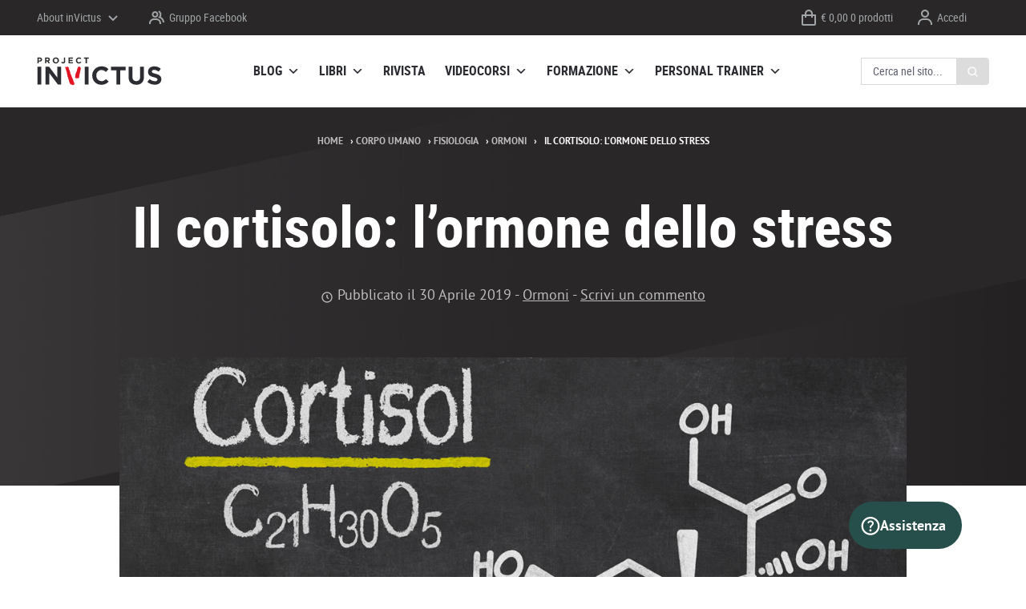

--- FILE ---
content_type: text/html; charset=UTF-8
request_url: https://www.projectinvictus.it/cortisolo-ormone-dello-stress/
body_size: 58638
content:
<!doctype html>
<html lang="it-IT" dir="ltr">
<head>
    <meta charset="UTF-8">
    <meta http-equiv="x-ua-compatible" content="ie=edge">
    <title>Il cortisolo: l&#039;ormone dello stress - Project inVictus</title>

    <meta name="viewport" content="width=device-width, initial-scale=1">

    <link rel="profile" href="http://gmpg.org/xfn/11">
    <link rel="pingback" href="https://www.projectinvictus.it/xmlrpc.php">

    
    <link rel="manifest" href="https://www.projectinvictus.it/manifest.json">
    <link rel="apple-touch-icon" href="https://www.projectinvictus.it/apple-touch-icon.png">
    <meta name="theme-color" content="#292728">

    <meta property="fb:app_id" content="2026174574274347">
    <meta property="fb:admins" content="1346270717,1641734379">

    <link rel="preload" href="https://www.projectinvictus.it/wp-content/themes/projectinvictus/css/fonts/RobotoCondensed-Regular.woff2" as="font" type="font/woff2" crossorigin>
    <link rel="preload" href="https://www.projectinvictus.it/wp-content/themes/projectinvictus/css/fonts/RobotoCondensed-Bold.woff2" as="font" type="font/woff2" crossorigin>
    <link rel="preload" href="https://www.projectinvictus.it/wp-content/themes/projectinvictus/css/fonts/PTSans-Regular.woff2" as="font" type="font/woff2" crossorigin>
    <link rel="preload" href="https://www.projectinvictus.it/wp-content/themes/projectinvictus/css/fonts/PTSans-Bold.woff2" as="font" type="font/woff2" crossorigin>

    <script>
        var templateUrl = 'https://www.projectinvictus.it/wp-content/themes/projectinvictus';
        var isFrontPage = false;
        var fbAppId = "2026174574274347";        var fbLang = "it_IT";        var gApiKey = "AIzaSyAikrOPAoIREuLLrE8VGPFXVlVc5Btli0g";
        window,document.getElementsByTagName("html")[0].className+=" js";
!function(o){sessionStorage.fontsLoadedFoutWithClass?o.documentElement.className+=" fonts-loaded":"fonts"in o&&Promise.all([o.fonts.load("1em Roboto Condensed"),o.fonts.load("300 1em Roboto Condensed"),o.fonts.load("700 1em Roboto Condensed"),o.fonts.load("1em PT Sans"),o.fonts.load("700 1em PT Sans")]).then((function(){o.documentElement.className+=" fonts-loaded",sessionStorage.fontsLoadedFoutWithClass=!0}))}(document);    </script>

    
    <meta name='robots' content='index, follow, max-image-preview:large, max-snippet:-1, max-video-preview:-1' />
	<style>img:is([sizes="auto" i], [sizes^="auto," i]) { contain-intrinsic-size: 3000px 1500px }</style>
	
<!-- Google Tag Manager by PYS -->
    <script data-cfasync="false" data-pagespeed-no-defer>
	    window.dataLayerPYS = window.dataLayerPYS || [];
	</script>
<!-- End Google Tag Manager by PYS -->
	<!-- This site is optimized with the Yoast SEO plugin v26.5 - https://yoast.com/wordpress/plugins/seo/ -->
	<meta name="description" content="Il cortisolo (l&#039;ormone dello stress), cosa dobbiamo sapere. Funzione, valori alti e valori bassi e come possiamo abbassarlo!" />
	<link rel="canonical" href="https://www.projectinvictus.it/cortisolo-ormone-dello-stress/" />
	<meta property="og:locale" content="it_IT" />
	<meta property="og:type" content="article" />
	<meta property="og:title" content="Il cortisolo: l&#039;ormone dello stress - Project inVictus" />
	<meta property="og:description" content="Il cortisolo (l&#039;ormone dello stress), cosa dobbiamo sapere. Funzione, valori alti e valori bassi e come possiamo abbassarlo!" />
	<meta property="og:url" content="https://www.projectinvictus.it/cortisolo-ormone-dello-stress/" />
	<meta property="og:site_name" content="Project inVictus" />
	<meta property="article:publisher" content="https://www.facebook.com/projectinvictus" />
	<meta property="article:author" content="https://www.facebook.com/aimone.ferri" />
	<meta property="article:published_time" content="2019-04-30T11:43:43+00:00" />
	<meta property="article:modified_time" content="2022-11-28T07:52:31+00:00" />
	<meta property="og:image" content="https://www.projectinvictus.it/wp-content/uploads/2019/04/cortisolo-ormone-stress.jpg" />
	<meta property="og:image:width" content="1225" />
	<meta property="og:image:height" content="690" />
	<meta property="og:image:type" content="image/jpeg" />
	<meta name="author" content="Aimone Ferri" />
	<meta name="twitter:card" content="summary_large_image" />
	<meta name="twitter:creator" content="@projectinVictus" />
	<meta name="twitter:site" content="@projectinVictus" />
	<meta name="twitter:label1" content="Scritto da" />
	<meta name="twitter:data1" content="Aimone Ferri" />
	<meta name="twitter:label2" content="Tempo di lettura stimato" />
	<meta name="twitter:data2" content="17 minuti" />
	<script type="application/ld+json" class="yoast-schema-graph">{"@context":"https://schema.org","@graph":[{"@type":"Article","@id":"https://www.projectinvictus.it/cortisolo-ormone-dello-stress/#article","isPartOf":{"@id":"https://www.projectinvictus.it/cortisolo-ormone-dello-stress/"},"author":{"name":"Aimone Ferri","@id":"https://www.projectinvictus.it/#/schema/person/9f1d0865cc3ac86950e8839547cf47f7"},"headline":"Il cortisolo: l&#8217;ormone dello stress","datePublished":"2019-04-30T11:43:43+00:00","dateModified":"2022-11-28T07:52:31+00:00","mainEntityOfPage":{"@id":"https://www.projectinvictus.it/cortisolo-ormone-dello-stress/"},"wordCount":3029,"commentCount":0,"publisher":{"@id":"https://www.projectinvictus.it/#organization"},"image":{"@id":"https://www.projectinvictus.it/cortisolo-ormone-dello-stress/#primaryimage"},"thumbnailUrl":"https://www.projectinvictus.it/wp-content/uploads/2019/04/cortisolo-ormone-stress.jpg","articleSection":["Ormoni"],"inLanguage":"it-IT","potentialAction":[{"@type":"CommentAction","name":"Comment","target":["https://www.projectinvictus.it/cortisolo-ormone-dello-stress/#respond"]}]},{"@type":"WebPage","@id":"https://www.projectinvictus.it/cortisolo-ormone-dello-stress/","url":"https://www.projectinvictus.it/cortisolo-ormone-dello-stress/","name":"Il cortisolo: l'ormone dello stress - Project inVictus","isPartOf":{"@id":"https://www.projectinvictus.it/#website"},"primaryImageOfPage":{"@id":"https://www.projectinvictus.it/cortisolo-ormone-dello-stress/#primaryimage"},"image":{"@id":"https://www.projectinvictus.it/cortisolo-ormone-dello-stress/#primaryimage"},"thumbnailUrl":"https://www.projectinvictus.it/wp-content/uploads/2019/04/cortisolo-ormone-stress.jpg","datePublished":"2019-04-30T11:43:43+00:00","dateModified":"2022-11-28T07:52:31+00:00","description":"Il cortisolo (l'ormone dello stress), cosa dobbiamo sapere. Funzione, valori alti e valori bassi e come possiamo abbassarlo!","breadcrumb":{"@id":"https://www.projectinvictus.it/cortisolo-ormone-dello-stress/#breadcrumb"},"inLanguage":"it-IT","potentialAction":[{"@type":"ReadAction","target":["https://www.projectinvictus.it/cortisolo-ormone-dello-stress/"]}]},{"@type":"ImageObject","inLanguage":"it-IT","@id":"https://www.projectinvictus.it/cortisolo-ormone-dello-stress/#primaryimage","url":"https://www.projectinvictus.it/wp-content/uploads/2019/04/cortisolo-ormone-stress.jpg","contentUrl":"https://www.projectinvictus.it/wp-content/uploads/2019/04/cortisolo-ormone-stress.jpg","width":1225,"height":690,"caption":"cortisolo ormone stress"},{"@type":"BreadcrumbList","@id":"https://www.projectinvictus.it/cortisolo-ormone-dello-stress/#breadcrumb","itemListElement":[{"@type":"ListItem","position":1,"name":"Home","item":"https://www.projectinvictus.it/"},{"@type":"ListItem","position":2,"name":"Corpo umano","item":"https://www.projectinvictus.it/corpo-umano/"},{"@type":"ListItem","position":3,"name":"Fisiologia","item":"https://www.projectinvictus.it/corpo-umano/fisiologia/"},{"@type":"ListItem","position":4,"name":"Ormoni","item":"https://www.projectinvictus.it/corpo-umano/fisiologia/ormoni/"},{"@type":"ListItem","position":5,"name":"Il cortisolo: l&#8217;ormone dello stress"}]},{"@type":"WebSite","@id":"https://www.projectinvictus.it/#website","url":"https://www.projectinvictus.it/","name":"Project inVictus","description":"","publisher":{"@id":"https://www.projectinvictus.it/#organization"},"potentialAction":[{"@type":"SearchAction","target":{"@type":"EntryPoint","urlTemplate":"https://www.projectinvictus.it/?s={search_term_string}"},"query-input":{"@type":"PropertyValueSpecification","valueRequired":true,"valueName":"search_term_string"}}],"inLanguage":"it-IT"},{"@type":"Organization","@id":"https://www.projectinvictus.it/#organization","name":"Project inVictus","url":"https://www.projectinvictus.it/","logo":{"@type":"ImageObject","inLanguage":"it-IT","@id":"https://www.projectinvictus.it/#/schema/logo/image/","url":"https://www.projectinvictus.it/wp-content/uploads/2019/12/Project-Invictus-logo@4x-100-scaled.jpg","contentUrl":"https://www.projectinvictus.it/wp-content/uploads/2019/12/Project-Invictus-logo@4x-100-scaled.jpg","width":2605,"height":985,"caption":"Project inVictus"},"image":{"@id":"https://www.projectinvictus.it/#/schema/logo/image/"},"sameAs":["https://www.facebook.com/projectinvictus","https://x.com/projectinVictus","https://it.pinterest.com/projectinvictus/","https://www.youtube.com/channel/UCV98ClDjqDGivOysGHFHEhw"]},{"@type":"Person","@id":"https://www.projectinvictus.it/#/schema/person/9f1d0865cc3ac86950e8839547cf47f7","name":"Aimone Ferri","image":{"@type":"ImageObject","inLanguage":"it-IT","@id":"https://www.projectinvictus.it/#/schema/person/image/","url":"https://secure.gravatar.com/avatar/e01bcd87ad4c0326c090a572223f728408c19787ba78492057d23a0e6c192856?s=96&d=wp_user_avatar&r=g","contentUrl":"https://secure.gravatar.com/avatar/e01bcd87ad4c0326c090a572223f728408c19787ba78492057d23a0e6c192856?s=96&d=wp_user_avatar&r=g","caption":"Aimone Ferri"},"description":"Dietista e studente magistrale in Scienze Cognitive. Personal trainer ISSA, istruttore di powerlfting FIPL, appassionato di bodybuilding, powerlifting e nutrizione sportiva.","sameAs":["https://www.facebook.com/aimone.ferri","https://www.instagram.com/aimoneferri.dietista"],"url":"https://www.projectinvictus.it/autori/aimoktm/"}]}</script>
	<!-- / Yoast SEO plugin. -->


<script type='application/javascript'  id='pys-version-script'>console.log('PixelYourSite Free version 11.1.4.1');</script>
<link rel='dns-prefetch' href='//cdn.iubenda.com' />
<link rel='dns-prefetch' href='//www.projectinvictus.it' />
<script>function cpLoadCSS(e,t,n){"use strict";var i=window.document.createElement("link"),o=t||window.document.getElementsByTagName("script")[0];return i.rel="stylesheet",i.href=e,i.media="only x",o.parentNode.insertBefore(i,o),setTimeout(function(){i.media=n||"all"}),i}</script><style>.cp-popup-container .cpro-overlay,.cp-popup-container .cp-popup-wrapper{opacity:0;visibility:hidden;display:none}</style><link rel='stylesheet' id='wp-block-library-css' href='https://www.projectinvictus.it/wp-includes/css/dist/block-library/style.min.css' type='text/css' media='all' />
<style id='classic-theme-styles-inline-css' type='text/css'>
/*! This file is auto-generated */
.wp-block-button__link{color:#fff;background-color:#32373c;border-radius:9999px;box-shadow:none;text-decoration:none;padding:calc(.667em + 2px) calc(1.333em + 2px);font-size:1.125em}.wp-block-file__button{background:#32373c;color:#fff;text-decoration:none}
</style>
<style id='woocommerce-events-fooevents-event-listing-style-inline-css' type='text/css'>
/*!***************************************************************************************************************************************************************************************************************************************************************!*\
  !*** css ./node_modules/css-loader/dist/cjs.js??ruleSet[1].rules[4].use[1]!./node_modules/postcss-loader/dist/cjs.js??ruleSet[1].rules[4].use[2]!./node_modules/sass-loader/dist/cjs.js??ruleSet[1].rules[4].use[3]!./src/fooevents-event-listing/style.scss ***!
  \***************************************************************************************************************************************************************************************************************************************************************/
/**
 * The following styles get applied both on the front of your site
 * and in the editor.
 *
 * Replace them with your own styles or remove the file completely.
 */
.wp-block-woocommerce-events-fooevents-event-listing {
  border: 0;
}

.fooevents-event-listing-clear {
  clear: both;
}

/* Event Listing Block */
.fooevents-event-listing-date-month {
  font-size: 0.9em;
  line-height: 1em;
  text-transform: uppercase;
  font-weight: 500;
  padding-top: 0.7em;
  margin: 0;
}

.fooevents-event-listing-date-day {
  font-size: 1.6em;
  font-weight: bold;
  line-height: 1.2em;
}

/* Event Listing Block > List */
.fooevents-event-listing-list-container {
  gap: 1.5em;
  margin-bottom: 1.5em;
  display: grid;
  grid-template-columns: 300px auto;
}

.fooevents-event-listing-list-container.image-right {
  grid-template-columns: auto 300px;
}

.image-right .fooevents-event-listing-list-thumbnail {
  grid-column: 2/3;
  grid-row: 1;
}

.image-right .fooevents-event-listing-list-content {
  grid-column: 1/2;
  grid-row: 1;
}

.fooevents-event-listing-list-container.image-none {
  grid-template-columns: repeat(1, 100%);
}

.fooevents-event-listing-list-seperators h2 {
  padding: 0 0 0.5em 0;
  font-size: 1.2em;
}

#fooevents-event-listing-list h3 {
  margin: 0 0 0.5em;
  padding: 0;
}

#fooevents-event-listing-list img {
  max-width: 100%;
  width: 100%;
  height: auto;
}

#fooevents-event-listing-list .fooevents-event-listing-list-datetime {
  padding: 0;
  margin: 0 0 0.5em;
}

#fooevents-event-listing-list .fooevents-event-listing-list-excerpt {
  margin: 0 0 0.5em;
  padding: 0;
}

#fooevents-event-listing-list .fooevents-event-listing-list-price {
  font-weight: bold;
  padding-right: 1em;
}

#fooevents-event-listing-list .fooevents-event-listing-list-location {
  margin: 0 0 0.5em;
  padding: 0;
}

#fooevents-event-listing-list .fooevents-event-listing-list-stock {
  margin: 0 0 1em;
  padding: 0;
}

#fooevents-event-listing-list .fooevents-event-listing-list-book-now {
  font-weight: bold;
}

#fooevents-event-listing-list .fooevents-event-listing-list-book-now a {
  text-decoration: none;
}

/* Event Listing Block > Compact */
table#fooevents-event-listing-compact {
  width: 100%;
}

table#fooevents-event-listing-compact th {
  text-align: left;
}

#fooevents-event-listing-compact h3 {
  margin-bottom: 0.5em;
  padding: 0;
  margin-block-start: 0;
  font-size: 1.4em;
}

#fooevents-event-listing-compact ul {
  list-style: none;
  margin: 0;
  padding: 0;
  font-size: 0.9em;
}

table#fooevents-event-listing-compact td.date {
  text-align: center;
}

#fooevents-event-listing-compact .fooevents-event-listing-compact-datetime {
  padding: 0 0 0.5em;
  margin: 0;
}

#fooevents-event-listing-compact .fooevents-event-listing-compact-excerpt {
  margin-bottom: 1em;
}

#fooevents-event-listing-compact .fooevents-event-listing-compact-stock {
  margin: 1em 0 0;
  padding: 0;
}

#fooevents-event-listing-compact .fooevents-event-listing-compact-book-now {
  padding: 0;
  margin: 0 0em;
  font-weight: bold;
}

#fooevents-event-listing-compact .fooevents-event-listing-compact-book-now a {
  text-decoration: none;
}

#fooevents-event-listing-compact .fooevents-event-listing-compact-price {
  font-weight: bold;
  margin: 0;
}

#fooevents-event-listing-compact .fooevents-event-listing-compact-price {
  font-weight: bold;
  margin: 0;
}

#fooevents-event-listing-compact .fooevents-event-listing-compact-availability {
  margin: 0;
}

#fooevents-event-listing-compact .fooevents-event-listing-compact-location {
  margin: 0 0 0.5em;
  padding: 0;
}

/* Event Listing Block > Tiled */
#fooevents-event-listing-tiles {
  display: grid;
  gap: 30px;
}

#fooevents-event-listing-tiles h3 {
  margin-bottom: 0.5em;
  padding: 0;
  margin-block-start: 0;
  font-size: 1.2em;
}

#fooevents-event-listing-tiles .event-thumbnail img {
  width: 100%;
  height: auto;
  padding: 0;
  margin: 0 0 1em;
}

#fooevents-event-listing-tiles .fooevents-event-listing-tiles-datetime {
  padding: 0;
  margin: 0 0 0.5em;
}

#fooevents-event-listing-tiles .fooevents-event-listing-tiles-location {
  font-weight: bold;
  margin: 0 0 0.5em;
}

#fooevents-event-listing-tiles .fooevents-event-listing-tiles-excerpt {
  margin: 0 0 1em;
}

#fooevents-event-listing-tiles .fooevents-event-listing-tiles-stock {
  margin: 0 0 1em;
}

#fooevents-event-listing-tiles .fooevents-event-listing-tiles-price {
  font-weight: bold;
  margin: 0;
}

#fooevents-event-listing-tiles .fooevents-event-listing-tiles-availability {
  margin: 0;
}

#fooevents-event-listing-tiles .fooevents-event-listing-book-now {
  font-weight: bold;
  margin: 1em 0 0;
}

#fooevents-event-listing-tiles .fooevents-event-listing-book-now a {
  text-decoration: none;
}

.fooevents-event-listing-tile-number-2 {
  grid-template-columns: repeat(2, calc(50% - 15px));
}

.fooevents-event-listing-tile-number-3 {
  grid-template-columns: repeat(3, calc(33.33% - 20px));
}

.fooevents-event-listing-tile-number-4 {
  grid-template-columns: repeat(4, calc(25% - 22.5px));
}

.fooevents-event-listing-tile-number-5 {
  grid-template-columns: repeat(5, calc(20% - 24px));
}

.fooevents-event-listing-tile-number-6 {
  grid-template-columns: repeat(6, calc(16.66% - 25px));
}

/* Event Icon Styles */
.event-icon {
  display: inline;
  margin: 0.4em 0.4em 0 0;
  padding: 0;
  line-height: 0.8em;
}

.event-icon:before {
  content: "\f469";
  font-family: "dashicons";
  font-size: 1em;
}

.event-icon-calendar:before {
  content: "\f508";
}

@media screen and (max-width: 55em) {
  .fooevents-event-listing-tile-number-5,
  .fooevents-event-listing-tile-number-6 {
    grid-template-columns: repeat(3, calc(33.33% - 20px));
  }
  #fooevents-event-listing-compact td {
    display: block;
    width: 100%;
  }
  table#fooevents-event-listing-compact td.date {
    text-align: left;
  }
}
@media screen and (max-width: 50em) {
  .fooevents-event-listing-tile-number-2,
  .fooevents-event-listing-tile-number-3,
  .fooevents-event-listing-tile-number-4,
  .fooevents-event-listing-tile-number-5,
  .fooevents-event-listing-tile-number-6 {
    grid-template-columns: repeat(3, calc(33.33% - 20px));
  }
}
@media screen and (max-width: 40em) {
  .fooevents-event-listing-tile-number-2,
  .fooevents-event-listing-tile-number-3,
  .fooevents-event-listing-tile-number-4,
  .fooevents-event-listing-tile-number-5,
  .fooevents-event-listing-tile-number-6 {
    grid-template-columns: repeat(2, calc(50% - 15px));
  }
  .fooevents-event-listing-list-container {
    grid-template-columns: repeat(1, 100%);
  }
}
@media screen and (max-width: 30em) {
  .fooevents-event-listing-tile-number-2,
  .fooevents-event-listing-tile-number-3,
  .fooevents-event-listing-tile-number-4,
  .fooevents-event-listing-tile-number-5,
  .fooevents-event-listing-tile-number-6 {
    grid-template-columns: repeat(1, 100%);
  }
}

/*# sourceMappingURL=style-index.css.map*/
</style>
<style id='woocommerce-events-fooevents-event-attendees-style-inline-css' type='text/css'>
/*!*****************************************************************************************************************************************************************************************************************************************************************!*\
  !*** css ./node_modules/css-loader/dist/cjs.js??ruleSet[1].rules[4].use[1]!./node_modules/postcss-loader/dist/cjs.js??ruleSet[1].rules[4].use[2]!./node_modules/sass-loader/dist/cjs.js??ruleSet[1].rules[4].use[3]!./src/fooevents-event-attendees/style.scss ***!
  \*****************************************************************************************************************************************************************************************************************************************************************/
/**
 * The following styles get applied both on the front of your site
 * and in the editor.
 *
 * Replace them with your own styles or remove the file completely.
 */
/*  Attendee Block Grid Styles */
.fooevents-attendees-grid {
  display: grid;
  gap: 30px;
}

.fooevents-attendee-list-grid-2 {
  grid-template-columns: repeat(2, calc(50% - 15px));
}

.fooevents-attendee-list-grid-3 {
  grid-template-columns: repeat(3, calc(33.33% - 20px));
}

.fooevents-attendee-list-grid-4 {
  grid-template-columns: repeat(4, calc(25% - 22.5px));
}

.fooevents-attendee-list-grid-5 {
  grid-template-columns: repeat(5, calc(20% - 24px));
}

.fooevents-attendee-list-grid-6 {
  grid-template-columns: repeat(6, calc(16.66% - 25px));
}

.fooevents-attendee-list-grid-7 {
  grid-template-columns: repeat(7, calc(14.28% - 25.7142857143px));
}

.fooevents-attendee-list-grid-8 {
  grid-template-columns: repeat(8, calc(12.5% - 26.25px));
}

.fooevents-attendees-grid .fooevents-attendee {
  margin-bottom: 1em;
  text-align: center;
  line-height: 1.3em;
}

.fooevents-attendees:after,
.fooevents-attendee-list-clear {
  clear: both;
  content: "";
  display: block;
}

.fooevents-attendees-grid .fooevents-attendee img {
  border-radius: 100%;
  max-width: 90%;
  margin: 0 0 0.5em;
  display: inline-block;
}

.fooevents-attendees-grid .fooevents-attendee-info-name {
  font-weight: bold;
}

.fooevents-attendees-grid .fooevents-attendee-info-designation,
.fooevents-attendees-grid .fooevents-attendee-info-company,
.fooevents-attendees-grid .fooevents-attendee-info-telephone,
.fooevents-attendees-grid .fooevents-attendee-info-email,
.fooevents-attendees-grid .fooevents-attendee-info-signup {
  font-size: 0.8em;
}

.fooevents-attendees-grid .fooevents-attendee-info-designation {
  font-weight: 600;
}

.fooevents-attendees-grid-total {
  padding: 1em 0;
  text-align: center;
}

/* Attendee Block Name Styles */
.fooevents-attendee strong {
  font-size: 0.9em;
  font-weight: 600;
}

/* Attendee Block Pictures Styles */
.fooevents-attendees-pictures .fooevents-attendee {
  float: left;
  text-align: center;
  line-height: 1.3em;
  margin: 0 0 0 -0.8em;
}

.fooevents-attendees-pictures .fooevents-attendee img {
  max-width: 100%;
}

.fooevents-attendees-pictures .fooevents-attendee-size-large {
  width: 6em;
}

.fooevents-attendees-pictures .fooevents-attendee-size-large img {
  border: solid 4px #fff;
  width: 6em;
}

.fooevents-attendees-pictures .fooevents-attendee-size-medium {
  width: 3.5em;
}

.fooevents-attendees-pictures .fooevents-attendee-size-medium img {
  border: solid 3px #fff;
  width: 3.5em;
}

.fooevents-attendees-pictures .fooevents-attendee-size-small {
  width: 2.5em;
}

.fooevents-attendees-pictures .fooevents-attendee-size-small img {
  border: solid 2px #fff;
  width: 2.5em;
}

#fooevents-attendee-list-compact .fooevents-attendee-large img {
  max-width: 6em;
}

#fooevents-attendee-list-compact .fooevents-attendee-medium img {
  max-width: 3.5em;
}

#fooevents-attendee-list-compact .fooevents-attendee-small img {
  max-width: 2.5em;
}

.fooevents-attendees-pictures .fooevents-attendee-0 {
  margin: 0;
}

/* Attendee Block List Styles */
.fooevents-attendees-list img {
  border-radius: 100%;
  max-width: 90%;
  margin: 0 0 0.5em;
}

.fooevents-attendees-list-total {
  padding: 1em 0;
  text-align: left;
}

/* Attendee Block Image Styles */
.fooevents-attendees-pictures .fooevents-attendee img {
  border-radius: 100%;
  max-width: 100%;
  margin: 0 0 0.5em;
}

/* Responsive Styles */
@media screen and (max-width: 55em) {
  .fooevents-attendee-list-grid-5,
  .fooevents-attendee-list-grid-6,
  .fooevents-attendee-list-grid-7,
  .fooevents-attendee-list-grid-8 {
    grid-template-columns: repeat(5, calc(20% - 24px));
  }
}
@media screen and (max-width: 50em) {
  .fooevents-attendee-list-grid-5,
  .fooevents-attendee-list-grid-6,
  .fooevents-attendee-list-grid-7,
  .fooevents-attendee-list-grid-8 {
    grid-template-columns: repeat(4, calc(25% - 22.5px));
  }
}
@media screen and (max-width: 40em) {
  .fooevents-attendee-list-grid-4,
  .fooevents-attendee-list-grid-5,
  .fooevents-attendee-list-grid-6,
  .fooevents-attendee-list-grid-7,
  .fooevents-attendee-list-grid-8 {
    grid-template-columns: repeat(3, calc(33.33% - 20px));
  }
  #fooevents-attendee-list-compact th {
    display: none;
  }
  #fooevents-attendee-list-compact td {
    display: block;
    width: 100%;
  }
}
@media screen and (max-width: 30em) {
  .fooevents-attendee-list-grid-3,
  .fooevents-attendee-list-grid-4,
  .fooevents-attendee-list-grid-5,
  .fooevents-attendee-list-grid-6,
  .fooevents-attendee-list-grid-7,
  .fooevents-attendee-list-grid-8 {
    grid-template-columns: repeat(2, calc(50% - 15px));
  }
}

/*# sourceMappingURL=style-index.css.map*/
</style>
<style id='global-styles-inline-css' type='text/css'>
:root{--wp--preset--aspect-ratio--square: 1;--wp--preset--aspect-ratio--4-3: 4/3;--wp--preset--aspect-ratio--3-4: 3/4;--wp--preset--aspect-ratio--3-2: 3/2;--wp--preset--aspect-ratio--2-3: 2/3;--wp--preset--aspect-ratio--16-9: 16/9;--wp--preset--aspect-ratio--9-16: 9/16;--wp--preset--color--black: #000000;--wp--preset--color--cyan-bluish-gray: #abb8c3;--wp--preset--color--white: #ffffff;--wp--preset--color--pale-pink: #f78da7;--wp--preset--color--vivid-red: #cf2e2e;--wp--preset--color--luminous-vivid-orange: #ff6900;--wp--preset--color--luminous-vivid-amber: #fcb900;--wp--preset--color--light-green-cyan: #7bdcb5;--wp--preset--color--vivid-green-cyan: #00d084;--wp--preset--color--pale-cyan-blue: #8ed1fc;--wp--preset--color--vivid-cyan-blue: #0693e3;--wp--preset--color--vivid-purple: #9b51e0;--wp--preset--gradient--vivid-cyan-blue-to-vivid-purple: linear-gradient(135deg,rgba(6,147,227,1) 0%,rgb(155,81,224) 100%);--wp--preset--gradient--light-green-cyan-to-vivid-green-cyan: linear-gradient(135deg,rgb(122,220,180) 0%,rgb(0,208,130) 100%);--wp--preset--gradient--luminous-vivid-amber-to-luminous-vivid-orange: linear-gradient(135deg,rgba(252,185,0,1) 0%,rgba(255,105,0,1) 100%);--wp--preset--gradient--luminous-vivid-orange-to-vivid-red: linear-gradient(135deg,rgba(255,105,0,1) 0%,rgb(207,46,46) 100%);--wp--preset--gradient--very-light-gray-to-cyan-bluish-gray: linear-gradient(135deg,rgb(238,238,238) 0%,rgb(169,184,195) 100%);--wp--preset--gradient--cool-to-warm-spectrum: linear-gradient(135deg,rgb(74,234,220) 0%,rgb(151,120,209) 20%,rgb(207,42,186) 40%,rgb(238,44,130) 60%,rgb(251,105,98) 80%,rgb(254,248,76) 100%);--wp--preset--gradient--blush-light-purple: linear-gradient(135deg,rgb(255,206,236) 0%,rgb(152,150,240) 100%);--wp--preset--gradient--blush-bordeaux: linear-gradient(135deg,rgb(254,205,165) 0%,rgb(254,45,45) 50%,rgb(107,0,62) 100%);--wp--preset--gradient--luminous-dusk: linear-gradient(135deg,rgb(255,203,112) 0%,rgb(199,81,192) 50%,rgb(65,88,208) 100%);--wp--preset--gradient--pale-ocean: linear-gradient(135deg,rgb(255,245,203) 0%,rgb(182,227,212) 50%,rgb(51,167,181) 100%);--wp--preset--gradient--electric-grass: linear-gradient(135deg,rgb(202,248,128) 0%,rgb(113,206,126) 100%);--wp--preset--gradient--midnight: linear-gradient(135deg,rgb(2,3,129) 0%,rgb(40,116,252) 100%);--wp--preset--font-size--small: 13px;--wp--preset--font-size--medium: 20px;--wp--preset--font-size--large: 36px;--wp--preset--font-size--x-large: 42px;--wp--preset--spacing--20: 0.44rem;--wp--preset--spacing--30: 0.67rem;--wp--preset--spacing--40: 1rem;--wp--preset--spacing--50: 1.5rem;--wp--preset--spacing--60: 2.25rem;--wp--preset--spacing--70: 3.38rem;--wp--preset--spacing--80: 5.06rem;--wp--preset--shadow--natural: 6px 6px 9px rgba(0, 0, 0, 0.2);--wp--preset--shadow--deep: 12px 12px 50px rgba(0, 0, 0, 0.4);--wp--preset--shadow--sharp: 6px 6px 0px rgba(0, 0, 0, 0.2);--wp--preset--shadow--outlined: 6px 6px 0px -3px rgba(255, 255, 255, 1), 6px 6px rgba(0, 0, 0, 1);--wp--preset--shadow--crisp: 6px 6px 0px rgba(0, 0, 0, 1);}:where(.is-layout-flex){gap: 0.5em;}:where(.is-layout-grid){gap: 0.5em;}body .is-layout-flex{display: flex;}.is-layout-flex{flex-wrap: wrap;align-items: center;}.is-layout-flex > :is(*, div){margin: 0;}body .is-layout-grid{display: grid;}.is-layout-grid > :is(*, div){margin: 0;}:where(.wp-block-columns.is-layout-flex){gap: 2em;}:where(.wp-block-columns.is-layout-grid){gap: 2em;}:where(.wp-block-post-template.is-layout-flex){gap: 1.25em;}:where(.wp-block-post-template.is-layout-grid){gap: 1.25em;}.has-black-color{color: var(--wp--preset--color--black) !important;}.has-cyan-bluish-gray-color{color: var(--wp--preset--color--cyan-bluish-gray) !important;}.has-white-color{color: var(--wp--preset--color--white) !important;}.has-pale-pink-color{color: var(--wp--preset--color--pale-pink) !important;}.has-vivid-red-color{color: var(--wp--preset--color--vivid-red) !important;}.has-luminous-vivid-orange-color{color: var(--wp--preset--color--luminous-vivid-orange) !important;}.has-luminous-vivid-amber-color{color: var(--wp--preset--color--luminous-vivid-amber) !important;}.has-light-green-cyan-color{color: var(--wp--preset--color--light-green-cyan) !important;}.has-vivid-green-cyan-color{color: var(--wp--preset--color--vivid-green-cyan) !important;}.has-pale-cyan-blue-color{color: var(--wp--preset--color--pale-cyan-blue) !important;}.has-vivid-cyan-blue-color{color: var(--wp--preset--color--vivid-cyan-blue) !important;}.has-vivid-purple-color{color: var(--wp--preset--color--vivid-purple) !important;}.has-black-background-color{background-color: var(--wp--preset--color--black) !important;}.has-cyan-bluish-gray-background-color{background-color: var(--wp--preset--color--cyan-bluish-gray) !important;}.has-white-background-color{background-color: var(--wp--preset--color--white) !important;}.has-pale-pink-background-color{background-color: var(--wp--preset--color--pale-pink) !important;}.has-vivid-red-background-color{background-color: var(--wp--preset--color--vivid-red) !important;}.has-luminous-vivid-orange-background-color{background-color: var(--wp--preset--color--luminous-vivid-orange) !important;}.has-luminous-vivid-amber-background-color{background-color: var(--wp--preset--color--luminous-vivid-amber) !important;}.has-light-green-cyan-background-color{background-color: var(--wp--preset--color--light-green-cyan) !important;}.has-vivid-green-cyan-background-color{background-color: var(--wp--preset--color--vivid-green-cyan) !important;}.has-pale-cyan-blue-background-color{background-color: var(--wp--preset--color--pale-cyan-blue) !important;}.has-vivid-cyan-blue-background-color{background-color: var(--wp--preset--color--vivid-cyan-blue) !important;}.has-vivid-purple-background-color{background-color: var(--wp--preset--color--vivid-purple) !important;}.has-black-border-color{border-color: var(--wp--preset--color--black) !important;}.has-cyan-bluish-gray-border-color{border-color: var(--wp--preset--color--cyan-bluish-gray) !important;}.has-white-border-color{border-color: var(--wp--preset--color--white) !important;}.has-pale-pink-border-color{border-color: var(--wp--preset--color--pale-pink) !important;}.has-vivid-red-border-color{border-color: var(--wp--preset--color--vivid-red) !important;}.has-luminous-vivid-orange-border-color{border-color: var(--wp--preset--color--luminous-vivid-orange) !important;}.has-luminous-vivid-amber-border-color{border-color: var(--wp--preset--color--luminous-vivid-amber) !important;}.has-light-green-cyan-border-color{border-color: var(--wp--preset--color--light-green-cyan) !important;}.has-vivid-green-cyan-border-color{border-color: var(--wp--preset--color--vivid-green-cyan) !important;}.has-pale-cyan-blue-border-color{border-color: var(--wp--preset--color--pale-cyan-blue) !important;}.has-vivid-cyan-blue-border-color{border-color: var(--wp--preset--color--vivid-cyan-blue) !important;}.has-vivid-purple-border-color{border-color: var(--wp--preset--color--vivid-purple) !important;}.has-vivid-cyan-blue-to-vivid-purple-gradient-background{background: var(--wp--preset--gradient--vivid-cyan-blue-to-vivid-purple) !important;}.has-light-green-cyan-to-vivid-green-cyan-gradient-background{background: var(--wp--preset--gradient--light-green-cyan-to-vivid-green-cyan) !important;}.has-luminous-vivid-amber-to-luminous-vivid-orange-gradient-background{background: var(--wp--preset--gradient--luminous-vivid-amber-to-luminous-vivid-orange) !important;}.has-luminous-vivid-orange-to-vivid-red-gradient-background{background: var(--wp--preset--gradient--luminous-vivid-orange-to-vivid-red) !important;}.has-very-light-gray-to-cyan-bluish-gray-gradient-background{background: var(--wp--preset--gradient--very-light-gray-to-cyan-bluish-gray) !important;}.has-cool-to-warm-spectrum-gradient-background{background: var(--wp--preset--gradient--cool-to-warm-spectrum) !important;}.has-blush-light-purple-gradient-background{background: var(--wp--preset--gradient--blush-light-purple) !important;}.has-blush-bordeaux-gradient-background{background: var(--wp--preset--gradient--blush-bordeaux) !important;}.has-luminous-dusk-gradient-background{background: var(--wp--preset--gradient--luminous-dusk) !important;}.has-pale-ocean-gradient-background{background: var(--wp--preset--gradient--pale-ocean) !important;}.has-electric-grass-gradient-background{background: var(--wp--preset--gradient--electric-grass) !important;}.has-midnight-gradient-background{background: var(--wp--preset--gradient--midnight) !important;}.has-small-font-size{font-size: var(--wp--preset--font-size--small) !important;}.has-medium-font-size{font-size: var(--wp--preset--font-size--medium) !important;}.has-large-font-size{font-size: var(--wp--preset--font-size--large) !important;}.has-x-large-font-size{font-size: var(--wp--preset--font-size--x-large) !important;}
:where(.wp-block-post-template.is-layout-flex){gap: 1.25em;}:where(.wp-block-post-template.is-layout-grid){gap: 1.25em;}
:where(.wp-block-columns.is-layout-flex){gap: 2em;}:where(.wp-block-columns.is-layout-grid){gap: 2em;}
:root :where(.wp-block-pullquote){font-size: 1.5em;line-height: 1.6;}
</style>
<link rel='stylesheet' id='kk-star-ratings-css' href='https://www.projectinvictus.it/wp-content/plugins/kk-star-ratings/src/core/public/css/kk-star-ratings.min.css' type='text/css' media='all' />
<link rel='stylesheet' id='rsp-style-css' href='https://www.projectinvictus.it/wp-content/plugins/rapid-support-popup/style.css?v=2.1' type='text/css' media='all' />
<link rel='stylesheet' id='tcm-style-css' href='https://www.projectinvictus.it/wp-content/plugins/terms-consent-manager/style.css' type='text/css' media='all' />
<style id='woocommerce-inline-inline-css' type='text/css'>
.woocommerce form .form-row .required { visibility: visible; }
</style>
<script>document.addEventListener('DOMContentLoaded', function(event) {  if( typeof cpLoadCSS !== 'undefined' ) { cpLoadCSS('https://www.projectinvictus.it/wp-content/plugins/convertpro/assets/modules/css/cp-popup.min.css', 0, 'all'); } }); </script>
<link rel='stylesheet' id='wccd-style-css' href='https://www.projectinvictus.it/wp-content/plugins/wc-carta-docente-premium/css/wc-carta-docente.css' type='text/css' media='all' />
<link rel='stylesheet' id='wccc-style-css' href='https://www.projectinvictus.it/wp-content/plugins/wc-carte-cultura-premium/css/wc-carte-cultura.css' type='text/css' media='all' />
<link rel='stylesheet' id='megamenu-css' href='https://www.projectinvictus.it/wp-content/uploads/maxmegamenu/style.css' type='text/css' media='all' />
<link rel='stylesheet' id='dashicons-css' href='https://www.projectinvictus.it/wp-includes/css/dashicons.min.css' type='text/css' media='all' />
<link rel='stylesheet' id='brands-styles-css' href='https://www.projectinvictus.it/wp-content/plugins/woocommerce/assets/css/brands.css' type='text/css' media='all' />
<link rel='stylesheet' id='wc-pb-checkout-blocks-css' href='https://www.projectinvictus.it/wp-content/plugins/woocommerce-product-bundles/assets/css/frontend/checkout-blocks.css' type='text/css' media='all' />
<style id='wc-pb-checkout-blocks-inline-css' type='text/css'>
table.wc-block-cart-items .wc-block-cart-items__row.is-bundle__meta_hidden .wc-block-components-product-details__include, .wc-block-components-order-summary-item.is-bundle__meta_hidden .wc-block-components-product-details__include { display:none; } table.wc-block-cart-items .wc-block-cart-items__row.is-bundle .wc-block-components-product-details__include .wc-block-components-product-details__name, .wc-block-components-order-summary-item.is-bundle .wc-block-components-product-details__include .wc-block-components-product-details__name { display:block; margin-bottom: 0.5em } table.wc-block-cart-items .wc-block-cart-items__row.is-bundle .wc-block-components-product-details__include:not(:first-of-type) .wc-block-components-product-details__name, .wc-block-components-order-summary-item.is-bundle .wc-block-components-product-details__include:not(:first-of-type) .wc-block-components-product-details__name { display:none } table.wc-block-cart-items .wc-block-cart-items__row.is-bundle .wc-block-components-product-details__include + li:not( .wc-block-components-product-details__include ), .wc-block-components-order-summary-item.is-bundle .wc-block-components-product-details__include + li:not( .wc-block-components-product-details__include ) { margin-top:0.5em }
</style>
<link rel='stylesheet' id='wc-bundle-style-css' href='https://www.projectinvictus.it/wp-content/plugins/woocommerce-product-bundles/assets/css/frontend/woocommerce.css' type='text/css' media='all' />
<link rel='stylesheet' id='wc-bundle-css-css' href='https://www.projectinvictus.it/wp-content/plugins/woocommerce-product-bundles/assets/css/frontend/single-product.css' type='text/css' media='all' />
<link rel='stylesheet' id='ml-style-css' href='https://www.projectinvictus.it/wp-content/themes/projectinvictus/css/style-65f00cb6ce.min.css' type='text/css' media='all' />

<script  type="text/javascript" class=" _iub_cs_skip" type="text/javascript" id="iubenda-head-inline-scripts-0">
/* <![CDATA[ */

var _iub = _iub || [];
_iub.csConfiguration = {"askConsentAtCookiePolicyUpdate":true,"ccpaAcknowledgeOnDisplay":true,"ccpaApplies":true,"consentOnContinuedBrowsing":false,"enableCcpa":true,"floatingPreferencesButtonDisplay":false,"invalidateConsentWithoutLog":true,"perPurposeConsent":true,"siteId":3700843,"cookiePolicyId":10107985,"lang":"it", "banner":{ "acceptButtonCaptionColor":"#FFFFFF","acceptButtonColor":"#E21422","acceptButtonDisplay":true,"backgroundColor":"#FFFFFF","brandBackgroundColor":"#E21422","brandTextColor":"#000000","closeButtonDisplay":false,"customizeButtonCaptionColor":"#4D4D4D","customizeButtonColor":"#F3F3F3","customizeButtonDisplay":true,"explicitWithdrawal":true,"listPurposes":true,"logo":"[data-uri]","position":"float-bottom-center","rejectButtonCaptionColor":"#FFFFFF","rejectButtonColor":"#E21422","rejectButtonDisplay":true,"textColor":"#000000","acceptButtonCaption":"","content":"Noi e terze parti selezionate utilizziamo cookie o tecnologie simili per finalit&#224; tecniche e, con il tuo consenso, anche per &#8220;miglioramento dell'esperienza&#8221;, &#8220;misurazione&#8221; e &#8220;targeting e pubblicit&#224;&#8221; come specificato nella <a href=\"https://www.iubenda.com/privacy-policy/10107985/cookie-policy?an=no&s_ck=false&newmarkup=yes\">cookie policy<\/a>. Il rifiuto del consenso pu&#242; rendere non disponibili le relative funzioni. Puoi liberamente prestare, rifiutare o revocare il tuo consenso, in qualsiasi momento. Per saperne di pi&#249; sulle categorie di informazioni personali raccolte e sulle finalit&#224; per le quali tali informazioni saranno utilizzate, si prega di fare riferimento alla nostra <a href=\"https://www.projectinvictus.it/privacy-policy/\">privacy policy<\/a>.","rejectButtonCaption":"" },
"callback": {
            onPreferenceExpressedOrNotNeeded: function(preference) {
                dataLayer.push({
                    iubenda_ccpa_opted_out: _iub.cs.api.isCcpaOptedOut()
                });
                if (!preference) {
                    dataLayer.push({
                        event: "iubenda_preference_not_needed"
                    });
                } else {
                    if (preference.consent === true) {
                        dataLayer.push({
                            event: "iubenda_consent_given"
                        });
                    } else if (preference.consent === false) {
                        dataLayer.push({
                            event: "iubenda_consent_rejected"
                        });
                    } else if (preference.purposes) {
                        for (var purposeId in preference.purposes) {
                            if (preference.purposes[purposeId]) {
                                dataLayer.push({
                                    event: "iubenda_consent_given_purpose_" + purposeId
                                });
                            }
                        }
                    }
                }
            }
        }};
/* ]]> */
</script>
<script  type="text/javascript" class=" _iub_cs_skip" type="text/javascript" src="//cdn.iubenda.com/cs/ccpa/stub.js" id="iubenda-head-scripts-0-js"></script>
<script  type="text/javascript" charset="UTF-8" async="" class=" _iub_cs_skip" type="text/javascript" src="//cdn.iubenda.com/cs/iubenda_cs.js" id="iubenda-head-scripts-1-js"></script>
<script type="text/javascript" id="jquery-core-js-extra">
/* <![CDATA[ */
var pysFacebookRest = {"restApiUrl":"https:\/\/www.projectinvictus.it\/wp-json\/pys-facebook\/v1\/event","debug":""};
/* ]]> */
</script>
<script type="text/javascript" src="https://www.projectinvictus.it/wp-includes/js/jquery/jquery.min.js" id="jquery-core-js"></script>
<script type="text/javascript" src="https://www.projectinvictus.it/wp-includes/js/jquery/jquery-migrate.min.js" id="jquery-migrate-js"></script>
<script type="text/javascript" src="https://www.projectinvictus.it/wp-content/plugins/rapid-support-popup/assets/lib/alpinejs.js" id="alpinejs-js"></script>
<script type="text/javascript" src="https://www.projectinvictus.it/wp-content/plugins/woocommerce/assets/js/jquery-blockui/jquery.blockUI.min.js" id="wc-jquery-blockui-js" defer="defer" data-wp-strategy="defer"></script>
<script type="text/javascript" id="wc-add-to-cart-js-extra">
/* <![CDATA[ */
var wc_add_to_cart_params = {"ajax_url":"\/wp-admin\/admin-ajax.php","wc_ajax_url":"\/?wc-ajax=%%endpoint%%","i18n_view_cart":"Visualizza carrello","cart_url":"https:\/\/www.projectinvictus.it\/cart\/","is_cart":"","cart_redirect_after_add":"yes"};
/* ]]> */
</script>
<script type="text/javascript" src="https://www.projectinvictus.it/wp-content/plugins/woocommerce/assets/js/frontend/add-to-cart.min.js" id="wc-add-to-cart-js" defer="defer" data-wp-strategy="defer"></script>
<script type="text/javascript" src="https://www.projectinvictus.it/wp-content/plugins/woocommerce/assets/js/js-cookie/js.cookie.min.js" id="wc-js-cookie-js" defer="defer" data-wp-strategy="defer"></script>
<script type="text/javascript" id="woocommerce-js-extra">
/* <![CDATA[ */
var woocommerce_params = {"ajax_url":"\/wp-admin\/admin-ajax.php","wc_ajax_url":"\/?wc-ajax=%%endpoint%%","i18n_password_show":"Mostra password","i18n_password_hide":"Nascondi password"};
/* ]]> */
</script>
<script type="text/javascript" src="https://www.projectinvictus.it/wp-content/plugins/woocommerce/assets/js/frontend/woocommerce.min.js" id="woocommerce-js" defer="defer" data-wp-strategy="defer"></script>
<script type="text/javascript" id="wccd-scripts-js-extra">
/* <![CDATA[ */
var wccdOptions = {"ajaxURL":"https:\/\/www.projectinvictus.it\/wp-admin\/admin-ajax.php","couponConversion":""};
/* ]]> */
</script>
<script type="text/javascript" src="https://www.projectinvictus.it/wp-content/plugins/wc-carta-docente-premium/js/wc-carta-docente.js" id="wccd-scripts-js"></script>
<script type="text/javascript" id="wccc-scripts-js-extra">
/* <![CDATA[ */
var wcccOptions = {"ajaxURL":"https:\/\/www.projectinvictus.it\/wp-admin\/admin-ajax.php","couponConversion":""};
/* ]]> */
</script>
<script type="text/javascript" src="https://www.projectinvictus.it/wp-content/plugins/wc-carte-cultura-premium/js/wc-carte-cultura.js" id="wccc-scripts-js"></script>
<script type="text/javascript" src="https://www.projectinvictus.it/wp-content/plugins/pixelyoursite/dist/scripts/jquery.bind-first-0.2.3.min.js" id="jquery-bind-first-js"></script>
<script type="text/javascript" src="https://www.projectinvictus.it/wp-content/plugins/pixelyoursite/dist/scripts/js.cookie-2.1.3.min.js" id="js-cookie-pys-js"></script>
<script type="text/javascript" src="https://www.projectinvictus.it/wp-content/plugins/pixelyoursite/dist/scripts/tld.min.js" id="js-tld-js"></script>
<script type="text/javascript" id="pys-js-extra">
/* <![CDATA[ */
var pysOptions = {"staticEvents":{"facebook":{"init_event":[{"delay":0,"type":"static","ajaxFire":false,"name":"PageView","pixelIds":["765611783567152"],"eventID":"34969eed-49e6-47b6-9eb2-89f88b40dd97","params":{"post_category":"Ormoni","page_title":"Il cortisolo: l'ormone dello stress","post_type":"post","post_id":61733,"plugin":"PixelYourSite","user_role":"guest","event_url":"www.projectinvictus.it\/cortisolo-ormone-dello-stress\/"},"e_id":"init_event","ids":[],"hasTimeWindow":false,"timeWindow":0,"woo_order":"","edd_order":""}]}},"dynamicEvents":{"automatic_event_form":{"facebook":{"delay":0,"type":"dyn","name":"Form","pixelIds":["765611783567152"],"eventID":"01c88cb7-8ed6-45ee-bd08-3168f484fd5c","params":{"page_title":"Il cortisolo: l'ormone dello stress","post_type":"post","post_id":61733,"plugin":"PixelYourSite","user_role":"guest","event_url":"www.projectinvictus.it\/cortisolo-ormone-dello-stress\/"},"e_id":"automatic_event_form","ids":[],"hasTimeWindow":false,"timeWindow":0,"woo_order":"","edd_order":""},"ga":{"delay":0,"type":"dyn","name":"Form","trackingIds":["G-679WQV6L78"],"eventID":"01c88cb7-8ed6-45ee-bd08-3168f484fd5c","params":{"page_title":"Il cortisolo: l'ormone dello stress","post_type":"post","post_id":61733,"plugin":"PixelYourSite","user_role":"guest","event_url":"www.projectinvictus.it\/cortisolo-ormone-dello-stress\/"},"e_id":"automatic_event_form","ids":[],"hasTimeWindow":false,"timeWindow":0,"pixelIds":[],"woo_order":"","edd_order":""}},"automatic_event_download":{"facebook":{"delay":0,"type":"dyn","name":"Download","extensions":["","doc","exe","js","pdf","ppt","tgz","zip","xls"],"pixelIds":["765611783567152"],"eventID":"0606d2b9-a506-4fa3-8072-623797dc9f72","params":{"page_title":"Il cortisolo: l'ormone dello stress","post_type":"post","post_id":61733,"plugin":"PixelYourSite","user_role":"guest","event_url":"www.projectinvictus.it\/cortisolo-ormone-dello-stress\/"},"e_id":"automatic_event_download","ids":[],"hasTimeWindow":false,"timeWindow":0,"woo_order":"","edd_order":""},"ga":{"delay":0,"type":"dyn","name":"Download","extensions":["","doc","exe","js","pdf","ppt","tgz","zip","xls"],"trackingIds":["G-679WQV6L78"],"eventID":"0606d2b9-a506-4fa3-8072-623797dc9f72","params":{"page_title":"Il cortisolo: l'ormone dello stress","post_type":"post","post_id":61733,"plugin":"PixelYourSite","user_role":"guest","event_url":"www.projectinvictus.it\/cortisolo-ormone-dello-stress\/"},"e_id":"automatic_event_download","ids":[],"hasTimeWindow":false,"timeWindow":0,"pixelIds":[],"woo_order":"","edd_order":""}},"automatic_event_comment":{"facebook":{"delay":0,"type":"dyn","name":"Comment","pixelIds":["765611783567152"],"eventID":"22eb0ef5-a79b-43d3-99e8-fc9a95dd684c","params":{"page_title":"Il cortisolo: l'ormone dello stress","post_type":"post","post_id":61733,"plugin":"PixelYourSite","user_role":"guest","event_url":"www.projectinvictus.it\/cortisolo-ormone-dello-stress\/"},"e_id":"automatic_event_comment","ids":[],"hasTimeWindow":false,"timeWindow":0,"woo_order":"","edd_order":""},"ga":{"delay":0,"type":"dyn","name":"Comment","trackingIds":["G-679WQV6L78"],"eventID":"22eb0ef5-a79b-43d3-99e8-fc9a95dd684c","params":{"page_title":"Il cortisolo: l'ormone dello stress","post_type":"post","post_id":61733,"plugin":"PixelYourSite","user_role":"guest","event_url":"www.projectinvictus.it\/cortisolo-ormone-dello-stress\/"},"e_id":"automatic_event_comment","ids":[],"hasTimeWindow":false,"timeWindow":0,"pixelIds":[],"woo_order":"","edd_order":""}},"woo_add_to_cart_on_button_click":{"facebook":{"delay":0,"type":"dyn","name":"AddToCart","pixelIds":["765611783567152"],"eventID":"6a454d5e-8e4a-4d83-909f-810ec43394cf","params":{"page_title":"Il cortisolo: l'ormone dello stress","post_type":"post","post_id":61733,"plugin":"PixelYourSite","user_role":"guest","event_url":"www.projectinvictus.it\/cortisolo-ormone-dello-stress\/"},"e_id":"woo_add_to_cart_on_button_click","ids":[],"hasTimeWindow":false,"timeWindow":0,"woo_order":"","edd_order":""},"ga":{"delay":0,"type":"dyn","name":"add_to_cart","trackingIds":["G-679WQV6L78"],"eventID":"6a454d5e-8e4a-4d83-909f-810ec43394cf","params":{"page_title":"Il cortisolo: l'ormone dello stress","post_type":"post","post_id":61733,"plugin":"PixelYourSite","user_role":"guest","event_url":"www.projectinvictus.it\/cortisolo-ormone-dello-stress\/"},"e_id":"woo_add_to_cart_on_button_click","ids":[],"hasTimeWindow":false,"timeWindow":0,"pixelIds":[],"woo_order":"","edd_order":""}}},"triggerEvents":[],"triggerEventTypes":[],"facebook":{"pixelIds":["765611783567152"],"advancedMatching":[],"advancedMatchingEnabled":true,"removeMetadata":false,"wooVariableAsSimple":false,"serverApiEnabled":true,"wooCRSendFromServer":false,"send_external_id":null,"enabled_medical":false,"do_not_track_medical_param":["event_url","post_title","page_title","landing_page","content_name","categories","category_name","tags"],"meta_ldu":false},"ga":{"trackingIds":["G-679WQV6L78"],"commentEventEnabled":true,"downloadEnabled":true,"formEventEnabled":true,"crossDomainEnabled":false,"crossDomainAcceptIncoming":false,"crossDomainDomains":[],"isDebugEnabled":[],"serverContainerUrls":{"G-679WQV6L78":{"enable_server_container":"","server_container_url":"","transport_url":""}},"additionalConfig":{"G-679WQV6L78":{"first_party_collection":true}},"disableAdvertisingFeatures":false,"disableAdvertisingPersonalization":false,"wooVariableAsSimple":true,"custom_page_view_event":false},"debug":"","siteUrl":"https:\/\/www.projectinvictus.it","ajaxUrl":"https:\/\/www.projectinvictus.it\/wp-admin\/admin-ajax.php","ajax_event":"431ab7534f","enable_remove_download_url_param":"1","cookie_duration":"7","last_visit_duration":"60","enable_success_send_form":"","ajaxForServerEvent":"1","ajaxForServerStaticEvent":"1","useSendBeacon":"1","send_external_id":"1","external_id_expire":"180","track_cookie_for_subdomains":"1","google_consent_mode":"1","gdpr":{"ajax_enabled":false,"all_disabled_by_api":false,"facebook_disabled_by_api":false,"analytics_disabled_by_api":false,"google_ads_disabled_by_api":false,"pinterest_disabled_by_api":false,"bing_disabled_by_api":false,"reddit_disabled_by_api":false,"externalID_disabled_by_api":false,"facebook_prior_consent_enabled":true,"analytics_prior_consent_enabled":true,"google_ads_prior_consent_enabled":null,"pinterest_prior_consent_enabled":true,"bing_prior_consent_enabled":true,"cookiebot_integration_enabled":false,"cookiebot_facebook_consent_category":"marketing","cookiebot_analytics_consent_category":"statistics","cookiebot_tiktok_consent_category":"marketing","cookiebot_google_ads_consent_category":"marketing","cookiebot_pinterest_consent_category":"marketing","cookiebot_bing_consent_category":"marketing","consent_magic_integration_enabled":false,"real_cookie_banner_integration_enabled":false,"cookie_notice_integration_enabled":false,"cookie_law_info_integration_enabled":false,"analytics_storage":{"enabled":true,"value":"granted","filter":false},"ad_storage":{"enabled":true,"value":"granted","filter":false},"ad_user_data":{"enabled":true,"value":"granted","filter":false},"ad_personalization":{"enabled":true,"value":"granted","filter":false}},"cookie":{"disabled_all_cookie":false,"disabled_start_session_cookie":false,"disabled_advanced_form_data_cookie":false,"disabled_landing_page_cookie":false,"disabled_first_visit_cookie":false,"disabled_trafficsource_cookie":false,"disabled_utmTerms_cookie":false,"disabled_utmId_cookie":false},"tracking_analytics":{"TrafficSource":"direct","TrafficLanding":"undefined","TrafficUtms":[],"TrafficUtmsId":[]},"GATags":{"ga_datalayer_type":"default","ga_datalayer_name":"dataLayerPYS"},"woo":{"enabled":true,"enabled_save_data_to_orders":true,"addToCartOnButtonEnabled":true,"addToCartOnButtonValueEnabled":true,"addToCartOnButtonValueOption":"price","singleProductId":null,"removeFromCartSelector":"form.woocommerce-cart-form .remove","addToCartCatchMethod":"add_cart_js","is_order_received_page":false,"containOrderId":false},"edd":{"enabled":false},"cache_bypass":"1769063102"};
/* ]]> */
</script>
<script type="text/javascript" src="https://www.projectinvictus.it/wp-content/plugins/pixelyoursite/dist/scripts/public.js" id="pys-js"></script>
<link rel="https://api.w.org/" href="https://www.projectinvictus.it/wp-json/" /><link rel="alternate" title="JSON" type="application/json" href="https://www.projectinvictus.it/wp-json/wp/v2/posts/61733" /><link rel="EditURI" type="application/rsd+xml" title="RSD" href="https://www.projectinvictus.it/xmlrpc.php?rsd" />
<meta name="generator" content="WordPress 6.8.3" />
<meta name="generator" content="WooCommerce 10.3.7" />
<link rel='shortlink' href='https://www.projectinvictus.it/?p=61733' />
<link rel="alternate" title="oEmbed (JSON)" type="application/json+oembed" href="https://www.projectinvictus.it/wp-json/oembed/1.0/embed?url=https%3A%2F%2Fwww.projectinvictus.it%2Fcortisolo-ormone-dello-stress%2F" />
<link rel="alternate" title="oEmbed (XML)" type="text/xml+oembed" href="https://www.projectinvictus.it/wp-json/oembed/1.0/embed?url=https%3A%2F%2Fwww.projectinvictus.it%2Fcortisolo-ormone-dello-stress%2F&#038;format=xml" />
<script type="application/ld+json">{
    "@context": "https://schema.org/",
    "@type": "CreativeWorkSeries",
    "name": "Il cortisolo: l&#039;ormone dello stress",
    "aggregateRating": {
        "@type": "AggregateRating",
        "ratingValue": "4.4",
        "bestRating": "5",
        "ratingCount": "16"
    }
}</script>
<!-- This website runs the Product Feed ELITE for WooCommerce by AdTribes.io plugin -->
	<noscript><style>.woocommerce-product-gallery{ opacity: 1 !important; }</style></noscript>
	<meta name="generator" content="Elementor 3.32.4; features: additional_custom_breakpoints; settings: css_print_method-internal, google_font-enabled, font_display-auto">
			<style>
				.e-con.e-parent:nth-of-type(n+4):not(.e-lazyloaded):not(.e-no-lazyload),
				.e-con.e-parent:nth-of-type(n+4):not(.e-lazyloaded):not(.e-no-lazyload) * {
					background-image: none !important;
				}
				@media screen and (max-height: 1024px) {
					.e-con.e-parent:nth-of-type(n+3):not(.e-lazyloaded):not(.e-no-lazyload),
					.e-con.e-parent:nth-of-type(n+3):not(.e-lazyloaded):not(.e-no-lazyload) * {
						background-image: none !important;
					}
				}
				@media screen and (max-height: 640px) {
					.e-con.e-parent:nth-of-type(n+2):not(.e-lazyloaded):not(.e-no-lazyload),
					.e-con.e-parent:nth-of-type(n+2):not(.e-lazyloaded):not(.e-no-lazyload) * {
						background-image: none !important;
					}
				}
			</style>
			<link rel="icon" href="https://www.projectinvictus.it/wp-content/uploads/2021/02/cropped-Project-Invictus-V-2-32x32.png" sizes="32x32" />
<link rel="icon" href="https://www.projectinvictus.it/wp-content/uploads/2021/02/cropped-Project-Invictus-V-2-192x192.png" sizes="192x192" />
<link rel="apple-touch-icon" href="https://www.projectinvictus.it/wp-content/uploads/2021/02/cropped-Project-Invictus-V-2-180x180.png" />
<meta name="msapplication-TileImage" content="https://www.projectinvictus.it/wp-content/uploads/2021/02/cropped-Project-Invictus-V-2-270x270.png" />
		<style type="text/css" id="wp-custom-css">
			.sc-coupon{
	background-color: white!important;*/
	border-radius: 10px!important;
color: black!important;
	padding: 12px!important

}

.sc-coupon .discount-label {
	color: #e31623!important;
	padding:0!important;	
		margin:0!important;

}
#sc-cc .items-center {
	align-items: normal!important;
}

#sc-cc .items-center .w-6.h-6 {
	color:  #e31623!important;
	position: relative!important;
	top: 1px!important;
}

#sc-cc .text-xs .uppercase + div {
display: none!important;

}

.woocommerce-MyAccount-navigation ul li.woocommerce-MyAccount-navigation-link--fooevents-tickets a:before {
  content: "\e904";
}


.postid-260320 .woocommerce-variation-availability {
	display:none!important;}		</style>
		<style type="text/css">/** Mega Menu CSS: fs **/</style>

    
<style>
#coupons_list .sc-arrow-icon { width: 25px; }
</style>
</head>
<body class="wp-singular post-template-default single single-post postid-61733 single-format-standard wp-theme-projectinvictus theme-projectinvictus woocommerce-no-js cp_aff_false mega-menu-header elementor-default elementor-kit-133452">
    
    <div id="fb-root"></div>

    <div class="display-hidden">
        <svg width="0" height="0" style="position:absolute"><symbol viewBox="0 0 24 24" id="apps--attivo" xmlns="http://www.w3.org/2000/svg"><path d="M17.35 12.2A17.17 17.17 0 0116 10.84s-.06-.18-.09-.28c-.19-.66-.58-1.9-1.77-2.14-.31-.05-.94-.19-1-.2a7.16 7.16 0 00-3.65.6c-.16.11-.46.28-1.08 2.37a.62.62 0 00.41.77L9 12a.61.61 0 00.59-.44 12.53 12.53 0 01.62-1.71 7.09 7.09 0 011.19-.34 8.08 8.08 0 00-.62 2.49 8.23 8.23 0 01-1.13 1.71c-.77-.2-2.27-.63-2.29-.63A.72.72 0 107 14.5c.07 0 1.86.53 2.52.69a1.3 1.3 0 00.26 0c.35 0 .93-.23 1.78-1.6a11.67 11.67 0 011.53 1.66c0 .49-.22 2-.36 2.87a.72.72 0 00.61.82h.1a.7.7 0 00.71-.62c.06-.43.39-2.61.39-3.18s-.31-.92-1.14-1.77a15.6 15.6 0 011-3.49 3.63 3.63 0 01.41 1 3.1 3.1 0 00.22.57 13.62 13.62 0 001.53 1.61.55.55 0 00.43.16.63.63 0 00.45-.19.58.58 0 00-.09-.83z"/><ellipse cx="13.86" cy="6.44" rx="1.44" ry="1.45" transform="rotate(-78.01 13.866 6.446)"/><ellipse cx="10.35" cy="17.56" rx="1.44" ry="1.45" transform="rotate(-78.01 10.356 17.558)"/></symbol><symbol viewBox="0 0 24 24" id="apps--bilanciata" xmlns="http://www.w3.org/2000/svg"><path d="M19.11 13.7l-2.44-6a.67.67 0 00.4-.53.65.65 0 00-.57-.73l-4.13-.51v-.44a.5.5 0 00-1 0v.32l-3.7-.46a.65.65 0 00-.73.58.64.64 0 00.4.68l-2.45 6h-.27c0 1.23 1.32 2.23 3 2.23s3-1 3-2.23h-.27L7.85 6.7l3.53.44v10.54H9A.66.66 0 009 19h6a.66.66 0 000-1.32h-2.6V7.26l3.79.46-2.43 6h-.27c0 1.24 1.32 2.24 3 2.24s3-1 3-2.24zm-9.19-1H5.24l2.34-5.8zm4.16 1L16.42 8l2.34 5.75z"/></symbol><symbol viewBox="0 0 24 24" id="apps--female" xmlns="http://www.w3.org/2000/svg"><path d="M17.46 10.45C17.21 7.65 15.36 5 12 5s-5.13 2.65-5.38 5.45C5.54 10.55 5 11.57 5 12.77a3.15 3.15 0 001.81 2.85A6 6 0 0012 19a6 6 0 005.19-3.38A3.15 3.15 0 0019 12.77c0-1.18-.45-2.22-1.54-2.32zm-.83 4.15a.59.59 0 00-.33.29 4.83 4.83 0 01-4.3 2.94 4.85 4.85 0 01-4.26-2.94.53.53 0 00-.33-.29C6 14.12 6 12.06 6.55 11.68a.42.42 0 01.39 0 .59.59 0 00.82-.54v-.33a5.78 5.78 0 002.9-2.35 4.06 4.06 0 01-1.21 2.34A6.33 6.33 0 0013.94 8a2.94 2.94 0 002.35 2.52v.61a.58.58 0 00.82.54.42.42 0 01.39 0c.62.39.56 2.45-.87 2.93zm-2-2.31a.82.82 0 01-.73.88.82.82 0 01-.73-.88.81.81 0 01.73-.87.81.81 0 01.77.87zm-4.52.88a.81.81 0 01-.73-.88.8.8 0 01.73-.87.8.8 0 01.72.87.81.81 0 01-.68.88zm.14 1.75h3.5A2 2 0 0112 16.29a2.08 2.08 0 01-1.71-1.37zm11.67 0c-1.62.46-2.17-.62-2.33-2.34-.29-3-.57-5.2-2.37-4.81a5.25 5.25 0 00-.92-1.45A3.42 3.42 0 0118.92 5c4.27 0 2.2 6.7 2.2 8.17a1.7 1.7 0 00.88 1.75z"/></symbol><symbol viewBox="0 0 24 24" id="apps--iperglucidica" xmlns="http://www.w3.org/2000/svg"><path d="M12.68 10.91l.24-1.28-.15-.12-.26 1.39zm-1.5-.55l.31-1.63-.17-.08L11 10.3zm-1.53-.42L10 8.12h-.17L9.48 9.9zm2.98 2.54l-.13.73a1.67 1.67 0 001-.71 8.41 8.41 0 01-.87-.02zm-1.56-.18l-.16.85-.65-.15.16-.87c-.29-.07-.59-.15-.88-.24l-.18.95-.65-.12.2-1a4.93 4.93 0 01-.87-.4l-.22 1.21.08.06a4.51 4.51 0 00.77.43 6.32 6.32 0 002.65.43 4.37 4.37 0 00.65-.09h-.15l.16-.89c-.3-.07-.6-.11-.91-.17z"/><path d="M18.73 4.42a.48.48 0 00-.58-.42.56.56 0 00-.49.65 6.25 6.25 0 01-.76 4.75 3.9 3.9 0 01-2.35 1.6 5.85 5.85 0 01-1.83.18h-.47A8 8 0 018.52 10l-.22-.13-.2-.2L8.41 8h-.16a1.52 1.52 0 00-1 .79 6.36 6.36 0 00-.66.21 1.88 1.88 0 00-1.36 2.5c.49 1.53 2.2 2.55 3.62 3a6.55 6.55 0 004.74-.27 2.46 2.46 0 001-.89c.37.94.64 2.83-.87 5.83a.56.56 0 000 .56.62.62 0 00.4.27h.12a.45.45 0 00.39-.28 10.9 10.9 0 001.25-4.55 5.64 5.64 0 00-.82-3.2 5 5 0 001.66-.83c2.42-1.85 2.28-5.01 2.01-6.72zm-5.2 8.48a3.17 3.17 0 01-2.2.78 6.5 6.5 0 01-2.76-.45 5.83 5.83 0 01-1.42-.91 2.45 2.45 0 01-1-1.39.78.78 0 01.46-.74 3.16 3.16 0 01.5-.22 1.08 1.08 0 00.08.19 3.63 3.63 0 002.41 1.53 11.09 11.09 0 004.13.53.83.83 0 01-.2.68z"/><path d="M12.26 10.89l.48-2.53a.46.46 0 00-.91-.17l-.48 2.59a9 9 0 00.91.11zm2.03-2.24a.45.45 0 00-.37-.53.46.46 0 00-.54.36l-.45 2.43a7.46 7.46 0 001-.06zM8.46 9.72a2.89 2.89 0 00.73.45l.44-2.38a.46.46 0 00-.37-.54.45.45 0 00-.53.37l-.38 2zm2.24.94l.48-2.59a.45.45 0 00-.36-.53.46.46 0 00-.54.37l-.47 2.5a8.69 8.69 0 00.89.25zm-1.12 4.25a7.16 7.16 0 01-.8-.19 8.53 8.53 0 01-1.29-.53v.18a1.82 1.82 0 001.11 2L7.88 20h2.87l.51-3.1A1.71 1.71 0 0013 15.4l.14-.74a6.72 6.72 0 01-3.56.25z"/></symbol><symbol viewBox="0 0 24 24" id="apps--ipoglucidica" xmlns="http://www.w3.org/2000/svg"><path d="M19 16.72a.85.85 0 00-.28-.62 1.26 1.26 0 00-.45-.25 1.47 1.47 0 00-.45-.06 2.14 2.14 0 00-.53.06l-2.66-2.48.06-.16a6.42 6.42 0 00.24-1.77 6.78 6.78 0 00-1.73-4.62 4.86 4.86 0 00-3.32-1.66 3 3 0 00-.31 0 3.44 3.44 0 00-.57.06 4.07 4.07 0 00-1 .42 5.75 5.75 0 00-1.54 1.4 8.11 8.11 0 00-1 1.65A4 4 0 005 10.27a1.91 1.91 0 00.08.54 5.27 5.27 0 001.39 2.28 6.94 6.94 0 005 2.05 5.67 5.67 0 001.46-.14 4.24 4.24 0 00.47-.17l2.6 2.38a2 2 0 000 .39 1.65 1.65 0 00.08.52 1.14 1.14 0 00.3.5.87.87 0 00.58.25 1 1 0 00.71-.36 1.56 1.56 0 00.32-.74 1.6 1.6 0 00.7-.36 1 1 0 00.31-.69zM5.79 8.88a8 8 0 011-1.57A5.35 5.35 0 018.18 6 3.54 3.54 0 019 5.64a3.21 3.21 0 01.63-.06h.16a1 1 0 01.44.19.72.72 0 01.23.31 1.26 1.26 0 01.08.46A3.47 3.47 0 0110.2 8a8 8 0 01-1 1.61 5.16 5.16 0 01-1.4 1.27 2.66 2.66 0 01-1.35.45 1.16 1.16 0 01-.71-.22.78.78 0 01-.24-.33 1.34 1.34 0 01-.08-.48 3.66 3.66 0 01.37-1.42zm1.45-1.07z"/><path d="M7 9.23a.58.58 0 00.35.11.92.92 0 00.52-.17 1.52 1.52 0 00.46-.42 2.32 2.32 0 00.29-.5 1.16 1.16 0 00.13-.5.46.46 0 000-.23.51.51 0 00-.15-.21.56.56 0 00-.35-.11 1.07 1.07 0 00-.53.17 1.59 1.59 0 00-.46.44 2.19 2.19 0 00-.26.48 1.3 1.3 0 00-.12.49.49.49 0 000 .24.45.45 0 00.12.21z"/></symbol><symbol viewBox="0 0 24 24" id="apps--male" xmlns="http://www.w3.org/2000/svg"><path d="M17.42 10.45A4.81 4.81 0 0013.8 6c-.51-.14-1.52-.36-.63-1.62a7 7 0 00-6.59 6C5.5 10.55 5 11.57 5 12.77a3.15 3.15 0 001.81 2.85A6 6 0 0012 19a6 6 0 005.19-3.38A3.15 3.15 0 0019 12.77c0-1.18-.49-2.22-1.58-2.32zm-.83 4.15a.59.59 0 00-.33.29A4.85 4.85 0 0112 17.83a4.85 4.85 0 01-4.26-2.94.59.59 0 00-.33-.29c-1.43-.48-1.49-2.54-.9-2.92a.42.42 0 01.39 0 .59.59 0 00.82-.54A4.71 4.71 0 018 9.51c.63-1.5 1.82.79 4 .79s3.4-2.3 4-.79a5 5 0 01.25 1.6.59.59 0 00.82.54.44.44 0 01.4 0c.61.41.53 2.47-.88 2.95zm-2-2.31a.81.81 0 01-.72.88.81.81 0 01-.73-.88.8.8 0 01.73-.87.8.8 0 01.75.87zm-4.52.88a.82.82 0 01-.73-.88.81.81 0 01.73-.87.8.8 0 01.73.87.81.81 0 01-.7.88zm.15 1.75h3.5A2 2 0 0112 16.29a2.06 2.06 0 01-1.75-1.37z"/></symbol><symbol viewBox="0 0 24 24" id="apps--molto-attivo" xmlns="http://www.w3.org/2000/svg"><path d="M17.86 8.35a.6.6 0 00-.78-.35 9.43 9.43 0 01-1.55.5 3.62 3.62 0 01-1.85-.28l-.88-.42a5.11 5.11 0 00-3.44.27c-.14 0-.43.15-1.48 1.46a.58.58 0 00.09.82.56.56 0 00.82-.09c.4-.47.85-1 1-1.09.33-.11.64-.19.92-.26a6.9 6.9 0 00-1.06 2.43A6.79 6.79 0 019 13.31c-.43-.2-1.21-.63-1.86-1a.69.69 0 10-.71 1.18c1.89 1.15 2.5 1.32 2.79 1.32h.16c.55-.12 1-1 1.27-1.78l5.88.11a.69.69 0 000-1.38l-4.19-.09a7.85 7.85 0 011.36-2.16 4.54 4.54 0 001.43.23h.55a9.6 9.6 0 001.84-.58.61.61 0 00.34-.81z"/><circle cx="13.92" cy="6.39" r="1.39" transform="rotate(-65.2 13.915 6.387)"/><path d="M13.45 18.15h-1v-4a.24.24 0 00-.24-.24h-.39a.24.24 0 00-.24.24v4h-1a.23.23 0 00-.23.24v.39a.23.23 0 00.23.24h2.8a.23.23 0 00.23-.24v-.39a.2.2 0 00-.16-.24z"/></symbol><symbol viewBox="0 0 24 24" id="apps--poco-attivo" xmlns="http://www.w3.org/2000/svg"><path d="M11.91 13.27a11.16 11.16 0 01-1.26-.06 16.18 16.18 0 01-.1 2.09L10 18.17a.69.69 0 00.56.81h.13a.7.7 0 00.68-.56l.55-2.87a15.38 15.38 0 00.08-2.12c.16.41.31.87.44 1.24a3.79 3.79 0 01.2.79c0 .47-.1 2.8-.1 2.82a.69.69 0 101.38.06c0-.11.1-2.38.1-2.88a10 10 0 00-.64-2.27c-.61.06-1.18.08-1.47.08zm4.27-7.89a.59.59 0 00-.76.34c-.35.93-.8 2-.91 2.21a3.36 3.36 0 01-1.71.28h-1.61A3.72 3.72 0 019.49 8c-.11-.19-.57-1.3-.92-2.23a.57.57 0 00-.76-.34.58.58 0 00-.34.77 21.18 21.18 0 001.06 2.43 2.67 2.67 0 002.1.76v2.48c.36 0 .79.06 1.26.06a11.15 11.15 0 001.4-.08l.05-2.46a2.75 2.75 0 002.11-.76 23.17 23.17 0 001.05-2.48.63.63 0 00-.32-.77z"/><ellipse cx="11.98" cy="6.4" rx="1.39" ry="1.4"/><path d="M13.66 10.47v.65a3.32 3.32 0 011.63.51c-.18.24-1.39.63-3.37.63s-3.19-.39-3.36-.63a3.47 3.47 0 011.77-.53v-.66c-1.23.15-2.43.5-2.43 1.19 0 1 2.55 1.3 4 1.3s4-.28 4-1.3c.1-.63-1.05-1.02-2.24-1.16z"/></symbol><symbol viewBox="0 0 24 24" id="apps--pro" xmlns="http://www.w3.org/2000/svg"><path d="M5.45 11.05h-.34a.3.3 0 00-.32.32V14a.3.3 0 00.32.32h.34a.3.3 0 00.32-.32v-2.63a.29.29 0 00-.32-.32zm12.11-.58h-.7a.31.31 0 00-.32.32v1.6H15.4c-.09-.72-.24-1.86-.29-2.08-.15-.6-1.15-2.1-2.29-2.1H11.2c-1.14 0-2.15 1.5-2.3 2.1-.06.22-.2 1.36-.29 2.08H7.47v-1.6a.3.3 0 00-.31-.32h-.72a.31.31 0 00-.32.32v3.73a.32.32 0 00.32.32h.7a.32.32 0 00.32-.32v-1.6h1.12a.6.6 0 00.5.44h.08a.61.61 0 00.58-.44h.94l-.68 5.3a.7.7 0 00.6.78.71.71 0 00.78-.61l.62-4.88.6 4.88a.71.71 0 00.69.61h.09a.7.7 0 00.6-.78l-.68-5.3h.94a.61.61 0 00.58.44h.08a.6.6 0 00.5-.44h1.12v1.6a.32.32 0 00.32.32h.71a.31.31 0 00.32-.32v-3.73a.33.33 0 00-.31-.32zm-7.74 1.9c.1-.83.21-1.63.24-1.77a2.39 2.39 0 01.56-.83v2.6zm3.5 0V9.76a2.63 2.63 0 01.56.84c0 .14.14.94.24 1.78z"/><rect x="18.23" y="11.05" width=".99" height="3.23" rx=".32"/><path d="M12 7.8a1.4 1.4 0 10-1.4-1.4A1.4 1.4 0 0012 7.8z"/></symbol><symbol viewBox="0 0 24 24" id="apps--sedentario" xmlns="http://www.w3.org/2000/svg"><path d="M14.43 9a2.72 2.72 0 00-.62-.76 1.42 1.42 0 00-.33-.21 1.06 1.06 0 00-.37-.03h-2.22a1.06 1.06 0 00-.37.08 2.37 2.37 0 00-1.08 1.24 7.08 7.08 0 00-.53 3v.82a.46.46 0 00.47.44.47.47 0 00.45-.5v-.76a5.85 5.85 0 01.52-2.73v3.29L10 18.22a.74.74 0 001.48.1l.3-4.68h.38l.3 4.68a.74.74 0 001.48-.1l-.36-5.38V9.55a1 1 0 01.08.15 6.22 6.22 0 01.44 2.58v.76a.47.47 0 00.45.5.46.46 0 00.47-.44v-.82A6.78 6.78 0 0014.43 9z"/><ellipse cx="12" cy="6.33" rx="1.34" ry="1.33"/></symbol><symbol viewBox="0 0 24 24" id="icons--add" xmlns="http://www.w3.org/2000/svg"><path d="M19 11h-6V5h-2v6H5v2h6v6h2v-6h6z"/></symbol><symbol viewBox="0 0 24 24" id="icons--archive" xmlns="http://www.w3.org/2000/svg"><path d="M10 3H4a1 1 0 00-1 1v6a1 1 0 001 1h6a1 1 0 001-1V4a1 1 0 00-1-1zM9 9H5V5h4v4zm5 2h6a1 1 0 001-1V4a1 1 0 00-1-1h-6a1 1 0 00-1 1v6a1 1 0 001 1zm1-6h4v4h-4V5zM3 20a1 1 0 001 1h6a1 1 0 001-1v-6a1 1 0 00-1-1H4a1 1 0 00-1 1v6zm2-5h4v4H5v-4zm8 5a1 1 0 001 1h6a1 1 0 001-1v-6a1 1 0 00-1-1h-6a1 1 0 00-1 1v6zm2-5h4v4h-4v-4z"/></symbol><symbol viewBox="0 0 24 24" id="icons--arrow-down" xmlns="http://www.w3.org/2000/svg"><path d="M18.707 12.707l-1.414-1.414L13 15.586V6h-2v9.586l-4.293-4.293-1.414 1.414L12 19.414z"/></symbol><symbol viewBox="0 0 24 24" id="icons--arrow-left" xmlns="http://www.w3.org/2000/svg"><path d="M12.707 17.293L8.414 13H18v-2H8.414l4.293-4.293-1.414-1.414L4.586 12l6.707 6.707z"/></symbol><symbol viewBox="0 0 24 24" id="icons--arrow-right" xmlns="http://www.w3.org/2000/svg"><path d="M11.293 17.293l1.414 1.414L19.414 12l-6.707-6.707-1.414 1.414L15.586 11H6v2h9.586z"/></symbol><symbol viewBox="0 0 24 24" id="icons--arrow-up" xmlns="http://www.w3.org/2000/svg"><path d="M11 8.414V18h2V8.414l4.293 4.293 1.414-1.414L12 4.586l-6.707 6.707 1.414 1.414z"/></symbol><symbol viewBox="0 0 24 24" id="icons--cart" xmlns="http://www.w3.org/2000/svg"><path d="M5 22h14c1.103 0 2-.897 2-2V9a1 1 0 00-1-1h-3V7c0-2.757-2.243-5-5-5S7 4.243 7 7v1H4a1 1 0 00-1 1v11c0 1.103.897 2 2 2zM9 7c0-1.654 1.346-3 3-3s3 1.346 3 3v1H9V7zm-4 3h2v2h2v-2h6v2h2v-2h2l.002 10H5V10z"/></symbol><symbol viewBox="0 0 24 24" id="icons--check" xmlns="http://www.w3.org/2000/svg"><path d="M10 15.586l-3.293-3.293-1.414 1.414L10 18.414l9.707-9.707-1.414-1.414z"/></symbol><symbol viewBox="0 0 24 24" id="icons--chevron-down" xmlns="http://www.w3.org/2000/svg"><path d="M16.293 9.293L12 13.586 7.707 9.293l-1.414 1.414L12 16.414l5.707-5.707z"/></symbol><symbol viewBox="0 0 24 24" id="icons--chevron-left" xmlns="http://www.w3.org/2000/svg"><path d="M13.293 6.293L7.586 12l5.707 5.707 1.414-1.414L10.414 12l4.293-4.293z"/></symbol><symbol viewBox="0 0 24 24" id="icons--chevron-right" xmlns="http://www.w3.org/2000/svg"><path d="M10.707 17.707L16.414 12l-5.707-5.707-1.414 1.414L13.586 12l-4.293 4.293z"/></symbol><symbol viewBox="0 0 24 24" id="icons--chevron-up" xmlns="http://www.w3.org/2000/svg"><path d="M6.293 13.293l1.414 1.414L12 10.414l4.293 4.293 1.414-1.414L12 7.586z"/></symbol><symbol viewBox="0 0 24 24" id="icons--clear" xmlns="http://www.w3.org/2000/svg"><path d="M16.192 6.344l-4.243 4.242-4.242-4.242-1.414 1.414L10.535 12l-4.242 4.242 1.414 1.414 4.242-4.242 4.243 4.242 1.414-1.414L13.364 12l4.242-4.242z"/></symbol><symbol viewBox="0 0 24 24" id="icons--comments" xmlns="http://www.w3.org/2000/svg"><path d="M20 2H4c-1.103 0-2 .897-2 2v18l5.333-4H20c1.103 0 2-.897 2-2V4c0-1.103-.897-2-2-2zm0 14H6.667L4 18V4h16v12z"/></symbol><symbol viewBox="0 0 24 24" id="icons--email" xmlns="http://www.w3.org/2000/svg"><path d="M20 4H4c-1.103 0-2 .897-2 2v12c0 1.103.897 2 2 2h16c1.103 0 2-.897 2-2V6c0-1.103-.897-2-2-2zm0 2v.511l-8 6.223-8-6.222V6h16zM4 18V9.044l7.386 5.745a.994.994 0 001.228 0L20 9.044 20.002 18H4z"/></symbol><symbol viewBox="0 0 24 24" id="icons--facebook" xmlns="http://www.w3.org/2000/svg"><path d="M13.397 20.997v-8.196h2.765l.411-3.209h-3.176V7.548c0-.926.258-1.56 1.587-1.56h1.684V3.127A22.336 22.336 0 0014.201 3c-2.444 0-4.122 1.492-4.122 4.231v2.355H7.332v3.209h2.753v8.202h3.312z"/></symbol><symbol viewBox="0 0 24 24" id="icons--feed" xmlns="http://www.w3.org/2000/svg"><path d="M19 20.001C19 11.729 12.271 5 4 5v2c7.168 0 13 5.832 13 13.001h2z"/><path d="M12 20.001h2C14 14.486 9.514 10 4 10v2c4.411 0 8 3.589 8 8.001z"/><circle cx="6" cy="18" r="2"/></symbol><symbol viewBox="0 0 44 56" id="icons--file-doc" xmlns="http://www.w3.org/2000/svg"><path d="M34.17 11.86a1.92 1.92 0 01-1.93-1.93V2.1H3.93A1.94 1.94 0 002 4v47.73a1.92 1.92 0 001.93 1.93h36.14A1.92 1.92 0 0042 51.73V11.86z" fill="#2060e0"/><path d="M32.28 10.32a1.72 1.72 0 010-.39 1.72 1.72 0 000 .39zm1.89 1.54a1.91 1.91 0 01-1.36-.56L42 20.48v-8.62zm-1.48-.71a1.85 1.85 0 01-.4-.79 2 2 0 00.4.79z" fill="#2030c6"/><path d="M10.44 34.86v-10h2.63A3.62 3.62 0 0115.85 26a4.38 4.38 0 011.06 3v1.61a4.37 4.37 0 01-1 3.08A3.71 3.71 0 0113 34.86zm2-8.28v6.61h.6a1.71 1.71 0 001.42-.53 3.22 3.22 0 00.43-1.83V29.1a3.5 3.5 0 00-.39-1.94 1.57 1.57 0 00-1.33-.58zm12.92 4.2a4.66 4.66 0 01-.95 3.11A3.3 3.3 0 0121.78 35a3.32 3.32 0 01-2.63-1.09 4.6 4.6 0 01-1-3.08v-1.7a4.9 4.9 0 01.95-3.2 3.22 3.22 0 012.64-1.15 3.23 3.23 0 012.62 1.13 4.86 4.86 0 011 3.17zm-2-1.67a4.18 4.18 0 00-.38-2 1.43 1.43 0 00-2.38 0 3.94 3.94 0 00-.41 1.89v1.78a3.68 3.68 0 00.39 1.92 1.33 1.33 0 001.2.62 1.27 1.27 0 001.22-.61 3.62 3.62 0 00.39-1.87zm10.19 2.43a3.72 3.72 0 01-1 2.58 3.4 3.4 0 01-2.45.88 3.14 3.14 0 01-2.59-1.11 4.91 4.91 0 01-.9-3.17V29a4.78 4.78 0 01.93-3.16 3.2 3.2 0 012.59-1.11 3.19 3.19 0 012.47.91 4.13 4.13 0 011 2.61h-2a2.73 2.73 0 00-.32-1.46 1.3 1.3 0 00-1.09-.4A1.21 1.21 0 0029 27a3.77 3.77 0 00-.36 1.85v1.88a4.37 4.37 0 00.33 2 1.22 1.22 0 001.14.56 1.3 1.3 0 001.09-.39 2.56 2.56 0 00.35-1.4z" fill="#fff"/></symbol><symbol viewBox="0 0 44 56" id="icons--file-pdf" xmlns="http://www.w3.org/2000/svg"><path d="M34.17 11.86a1.92 1.92 0 01-1.93-1.93V2.1H3.93A1.94 1.94 0 002 4v47.73a1.92 1.92 0 001.93 1.93h36.14A1.92 1.92 0 0042 51.73V11.86z" fill="#e21f26"/><path d="M32.28 10.32a1.72 1.72 0 010-.39 1.72 1.72 0 000 .39zm1.89 1.54a1.91 1.91 0 01-1.36-.56L42 20.48v-8.62zm-1.48-.71a1.85 1.85 0 01-.4-.79 2 2 0 00.4.79z" fill="#c81e24"/><path d="M13.32 31.36v3.5h-2v-10h3.38a3.1 3.1 0 012.35.92 3.27 3.27 0 01.88 2.38 3.09 3.09 0 01-.87 2.31 3.3 3.3 0 01-2.4.85zm0-1.68h1.38a1.1 1.1 0 00.89-.37 1.68 1.68 0 00.31-1.1 2 2 0 00-.32-1.21 1 1 0 00-.86-.45h-1.4zm5.95 5.18v-10h2.63A3.61 3.61 0 0124.68 26a4.33 4.33 0 011.06 3v1.61a4.37 4.37 0 01-1 3.08 3.71 3.71 0 01-2.85 1.12zm2-8.28v6.61h.6a1.7 1.7 0 001.42-.53 3.14 3.14 0 00.43-1.83V29.1a3.5 3.5 0 00-.39-1.94 1.57 1.57 0 00-1.33-.58zm11.05 4.22h-3.13v4.06h-2v-10h5.51v1.68h-3.5v2.55h3.13z" fill="#fff"/></symbol><symbol viewBox="0 0 44 56" id="icons--file-zip" xmlns="http://www.w3.org/2000/svg"><path d="M34.17 11.86a1.92 1.92 0 01-1.93-1.93V2.1H3.93A1.94 1.94 0 002 4v47.73a1.92 1.92 0 001.93 1.93h36.14A1.92 1.92 0 0042 51.73V11.86z" fill="#646d7a"/><path d="M32.28 10.32a1.72 1.72 0 010-.39 1.72 1.72 0 000 .39zm1.89 1.54a1.91 1.91 0 01-1.36-.56L42 20.48v-8.62zm-1.48-.71a1.85 1.85 0 01-.4-.79 2 2 0 00.4.79z" fill="#474954"/><path d="M15.32 33.19h4.1v1.67H13v-1.21l4-7.07h-4.1V24.9h6.42v1.19zm7.44 1.67h-2v-10h2zm3.7-3.5v3.5h-2v-10h3.39a3.1 3.1 0 012.35.92 3.27 3.27 0 01.88 2.38 3.09 3.09 0 01-.87 2.31 3.32 3.32 0 01-2.4.85zm0-1.68h1.38a1.1 1.1 0 00.89-.37 1.68 1.68 0 00.31-1.1 2 2 0 00-.32-1.21 1 1 0 00-.86-.45h-1.4z" fill="#fff"/></symbol><symbol viewBox="0 0 24 24" id="icons--globe" xmlns="http://www.w3.org/2000/svg"><path d="M12 2C6.486 2 2 6.486 2 12s4.486 10 10 10 10-4.486 10-10S17.514 2 12 2zm7.931 9h-2.764a14.67 14.67 0 00-1.792-6.243A8.013 8.013 0 0119.931 11zM12.53 4.027c1.035 1.364 2.427 3.78 2.627 6.973H9.03c.139-2.596.994-5.028 2.451-6.974.172-.01.344-.026.519-.026.179 0 .354.016.53.027zm-3.842.7C7.704 6.618 7.136 8.762 7.03 11H4.069a8.013 8.013 0 014.619-6.273zM4.069 13h2.974c.136 2.379.665 4.478 1.556 6.23A8.01 8.01 0 014.069 13zm7.381 6.973C10.049 18.275 9.222 15.896 9.041 13h6.113c-.208 2.773-1.117 5.196-2.603 6.972-.182.012-.364.028-.551.028-.186 0-.367-.016-.55-.027zm4.011-.772c.955-1.794 1.538-3.901 1.691-6.201h2.778a8.005 8.005 0 01-4.469 6.201z"/></symbol><symbol viewBox="0 0 24 24" id="icons--group" xmlns="http://www.w3.org/2000/svg"><path d="M16.604 11.048a5.67 5.67 0 00.751-3.44c-.179-1.784-1.175-3.361-2.803-4.44l-1.105 1.666c1.119.742 1.8 1.799 1.918 2.974a3.693 3.693 0 01-1.072 2.986l-1.192 1.192 1.618.475C18.951 13.701 19 17.957 19 18h2c0-1.789-.956-5.285-4.396-6.952z"/><path d="M9.5 12c2.206 0 4-1.794 4-4s-1.794-4-4-4-4 1.794-4 4 1.794 4 4 4zm0-6c1.103 0 2 .897 2 2s-.897 2-2 2-2-.897-2-2 .897-2 2-2zm1.5 7H8c-3.309 0-6 2.691-6 6v1h2v-1c0-2.206 1.794-4 4-4h3c2.206 0 4 1.794 4 4v1h2v-1c0-3.309-2.691-6-6-6z"/></symbol><symbol viewBox="0 0 24 24" id="icons--guides" xmlns="http://www.w3.org/2000/svg"><path d="M18 2H6c-1.103 0-2 .897-2 2v18l8-4.572L20 22V4c0-1.103-.897-2-2-2zm0 16.553l-6-3.428-6 3.428V4h12v14.553z"/></symbol><symbol viewBox="0 0 24 24" id="icons--instagram" xmlns="http://www.w3.org/2000/svg"><path d="M11.999 7.377a4.623 4.623 0 100 9.248 4.623 4.623 0 000-9.248zm0 7.627a3.004 3.004 0 110-6.008 3.004 3.004 0 010 6.008z"/><circle cx="16.806" cy="7.207" r="1.078"/><path d="M20.533 6.111A4.605 4.605 0 0017.9 3.479a6.606 6.606 0 00-2.186-.42c-.963-.042-1.268-.054-3.71-.054s-2.755 0-3.71.054a6.554 6.554 0 00-2.184.42 4.6 4.6 0 00-2.633 2.632 6.585 6.585 0 00-.419 2.186c-.043.962-.056 1.267-.056 3.71 0 2.442 0 2.753.056 3.71.015.748.156 1.486.419 2.187a4.61 4.61 0 002.634 2.632 6.584 6.584 0 002.185.45c.963.042 1.268.055 3.71.055s2.755 0 3.71-.055a6.615 6.615 0 002.186-.419 4.613 4.613 0 002.633-2.633c.263-.7.404-1.438.419-2.186.043-.962.056-1.267.056-3.71s0-2.753-.056-3.71a6.581 6.581 0 00-.421-2.217zm-1.218 9.532a5.043 5.043 0 01-.311 1.688 2.987 2.987 0 01-1.712 1.711 4.985 4.985 0 01-1.67.311c-.95.044-1.218.055-3.654.055-2.438 0-2.687 0-3.655-.055a4.96 4.96 0 01-1.669-.311 2.985 2.985 0 01-1.719-1.711 5.08 5.08 0 01-.311-1.669c-.043-.95-.053-1.218-.053-3.654 0-2.437 0-2.686.053-3.655a5.038 5.038 0 01.311-1.687c.305-.789.93-1.41 1.719-1.712a5.01 5.01 0 011.669-.311c.951-.043 1.218-.055 3.655-.055s2.687 0 3.654.055a4.96 4.96 0 011.67.311 2.991 2.991 0 011.712 1.712 5.08 5.08 0 01.311 1.669c.043.951.054 1.218.054 3.655 0 2.436 0 2.698-.043 3.654h-.011z"/></symbol><symbol viewBox="0 0 24 24" id="icons--lessons" xmlns="http://www.w3.org/2000/svg"><path d="M18 7c0-1.103-.897-2-2-2H4c-1.103 0-2 .897-2 2v10c0 1.103.897 2 2 2h12c1.103 0 2-.897 2-2v-3.333L22 17V7l-4 3.333V7zm-1.998 10H4V7h12l.001 4.999L16 12l.001.001.001 4.999z"/></symbol><symbol viewBox="0 0 24 24" id="icons--like" xmlns="http://www.w3.org/2000/svg"><path d="M20 8h-5.612l1.123-3.367c.202-.608.1-1.282-.275-1.802S14.253 2 13.612 2H12c-.297 0-.578.132-.769.36L6.531 8H4c-1.103 0-2 .897-2 2v9c0 1.103.897 2 2 2h13.307a2.01 2.01 0 001.873-1.298l2.757-7.351A1 1 0 0022 12v-2c0-1.103-.897-2-2-2zM4 10h2v9H4v-9zm16 1.819L17.307 19H8V9.362L12.468 4h1.146l-1.562 4.683A.998.998 0 0013 10h7v1.819z"/></symbol><symbol viewBox="0 0 24 24" id="icons--linkedin" xmlns="http://www.w3.org/2000/svg"><circle cx="4.983" cy="5.009" r="2.188"/><path d="M9.237 8.855v12.139h3.769v-6.003c0-1.584.298-3.118 2.262-3.118 1.937 0 1.961 1.811 1.961 3.218v5.904H21v-6.657c0-3.27-.704-5.783-4.526-5.783-1.835 0-3.065 1.007-3.568 1.96h-.051v-1.66H9.237zm-6.142 0H6.87v12.139H3.095z"/></symbol><symbol viewBox="0 0 24 24" id="icons--minus" xmlns="http://www.w3.org/2000/svg"><path d="M5 11h14v2H5z"/></symbol><symbol viewBox="0 0 24 24" id="icons--phone" xmlns="http://www.w3.org/2000/svg"><path fill="none" d="M16.585 19.999l2.006-2.005-2.586-2.586-1.293 1.293a.991.991 0 01-.912.271c-.115-.024-2.842-.611-4.502-2.271s-2.247-4.387-2.271-4.502a.999.999 0 01.271-.912l1.293-1.293-2.586-2.586L4 7.413c.02 1.223.346 5.508 3.712 8.874 3.355 3.356 7.625 3.691 8.873 3.712z"/><path d="M16.566 21.999h.028c.528 0 1.027-.208 1.405-.586l2.712-2.712a.999.999 0 000-1.414l-4-4a.999.999 0 00-1.414 0l-1.594 1.594c-.739-.22-2.118-.72-2.992-1.594s-1.374-2.253-1.594-2.992l1.594-1.594a.999.999 0 000-1.414l-4-4a1.03 1.03 0 00-1.414 0L2.586 5.999c-.38.38-.594.902-.586 1.435.023 1.424.4 6.37 4.298 10.268s8.844 4.274 10.268 4.297zM6.005 5.408l2.586 2.586-1.293 1.293a.996.996 0 00-.271.912c.024.115.611 2.842 2.271 4.502s4.387 2.247 4.502 2.271a.994.994 0 00.912-.271l1.293-1.293 2.586 2.586-2.006 2.005c-1.248-.021-5.518-.356-8.873-3.712C4.346 12.921 4.02 8.636 4 7.413l2.005-2.005zm13.994 5.591h2c0-5.13-3.873-8.999-9.01-8.999v2c4.062 0 7.01 2.943 7.01 6.999z"/><path d="M12.999 8c2.103 0 3 .897 3 3h2c0-3.225-1.775-5-5-5v2z"/></symbol><symbol viewBox="0 0 24 24" id="icons--pinterest" xmlns="http://www.w3.org/2000/svg"><path d="M5.077 9.457c0-.778.136-1.513.404-2.199a5.63 5.63 0 011.121-1.802 7.614 7.614 0 011.644-1.329 7.513 7.513 0 012.002-.844 8.57 8.57 0 012.185-.281c1.139 0 2.199.241 3.182.721a6.021 6.021 0 012.391 2.094c.614.915.919 1.95.919 3.104 0 .692-.068 1.369-.207 2.031a8.28 8.28 0 01-.646 1.913 6.605 6.605 0 01-1.082 1.617 4.723 4.723 0 01-1.568 1.114 4.962 4.962 0 01-2.045.417c-.489 0-.977-.115-1.459-.346-.482-.23-.828-.546-1.036-.951-.073.281-.173.687-.306 1.218-.128.53-.214.872-.252 1.027-.04.154-.114.411-.222.767a5.183 5.183 0 01-.281.769l-.344.674a7.98 7.98 0 01-.498.838c-.181.262-.405.575-.672.935l-.149.053-.099-.108c-.107-1.133-.162-1.811-.162-2.035 0-.663.079-1.407.235-2.233.153-.825.395-1.862.72-3.109.325-1.246.511-1.979.561-2.196-.229-.467-.345-1.077-.345-1.827 0-.599.187-1.16.562-1.688.376-.526.851-.789 1.427-.789.441 0 .783.146 1.028.439.246.292.366.66.366 1.109 0 .476-.158 1.165-.476 2.066-.318.902-.476 1.575-.476 2.022 0 .453.162.832.486 1.129a1.68 1.68 0 001.179.449c.396 0 .763-.09 1.104-.271a2.46 2.46 0 00.849-.733 6.123 6.123 0 001.017-2.225c.096-.422.17-.823.216-1.2.049-.379.07-.737.07-1.077 0-1.247-.396-2.219-1.183-2.915-.791-.696-1.821-1.042-3.088-1.042-1.441 0-2.646.466-3.611 1.401-.966.932-1.452 2.117-1.452 3.554 0 .317.048.623.139.919.089.295.186.53.291.704.104.171.202.338.291.492.09.154.137.264.137.33 0 .202-.053.465-.16.79-.111.325-.242.487-.4.487-.015 0-.077-.011-.185-.034a2.21 2.21 0 01-.979-.605 3.17 3.17 0 01-.659-1.022 6.986 6.986 0 01-.352-1.169 4.884 4.884 0 01-.132-1.153z"/></symbol><symbol viewBox="0 0 24 24" id="icons--play" xmlns="http://www.w3.org/2000/svg"><path d="M7 6v12l10-6z"/></symbol><symbol viewBox="0 0 24 24" id="icons--plus" xmlns="http://www.w3.org/2000/svg"><path d="M19 11h-6V5h-2v6H5v2h6v6h2v-6h6z"/></symbol><symbol viewBox="0 0 24 24" id="icons--school" xmlns="http://www.w3.org/2000/svg"><path d="M5 8.999c0 1.902.765 3.627 2 4.89V21a.998.998 0 001.447.895L12 20.118l3.553 1.776a.992.992 0 00.972-.043c.295-.183.475-.504.475-.851v-7.11a6.976 6.976 0 002-4.891C19 5.14 15.86 2 12 2S5 5.14 5 8.999zm7.447 9.106a1 1 0 00-.895 0L9 19.382v-4.067c.911.434 1.926.685 3 .685s2.089-.25 3-.685v4.066l-2.553-1.276zM12 4c2.756 0 5 2.242 5 4.999A5.006 5.006 0 0112 14c-2.757 0-5-2.243-5-5.001A5.005 5.005 0 0112 4z"/></symbol><symbol viewBox="0 0 24 24" id="icons--search" xmlns="http://www.w3.org/2000/svg"><path d="M10 18a7.952 7.952 0 004.897-1.688l4.396 4.396 1.414-1.414-4.396-4.396A7.952 7.952 0 0018 10c0-4.411-3.589-8-8-8s-8 3.589-8 8 3.589 8 8 8zm0-14c3.309 0 6 2.691 6 6s-2.691 6-6 6-6-2.691-6-6 2.691-6 6-6z"/></symbol><symbol viewBox="0 0 24 24" id="icons--send" xmlns="http://www.w3.org/2000/svg"><path d="M21.426 11.095l-17-8A.999.999 0 003.03 4.242L4.969 12 3.03 19.758a.998.998 0 001.396 1.147l17-8a1 1 0 000-1.81zM5.481 18.197l.839-3.357L12 12 6.32 9.16l-.839-3.357L18.651 12l-13.17 6.197z"/></symbol><symbol viewBox="0 0 24 24" id="icons--star" xmlns="http://www.w3.org/2000/svg"><path d="M6.516 14.323l-1.49 6.452a.998.998 0 001.529 1.057L12 18.202l5.445 3.63a1.001 1.001 0 001.517-1.106l-1.829-6.4 4.536-4.082a1 1 0 00-.59-1.74l-5.701-.454-2.467-5.461a.998.998 0 00-1.822 0L8.622 8.05l-5.701.453a1 1 0 00-.619 1.713l4.214 4.107zm2.853-4.326a.998.998 0 00.832-.586L12 5.43l1.799 3.981a.998.998 0 00.832.586l3.972.315-3.271 2.944c-.284.256-.397.65-.293 1.018l1.253 4.385-3.736-2.491a.995.995 0 00-1.109 0l-3.904 2.603 1.05-4.546a1 1 0 00-.276-.94l-3.038-2.962 4.09-.326z"/></symbol><symbol viewBox="0 0 24 24" id="icons--time" xmlns="http://www.w3.org/2000/svg"><path d="M12 2C6.486 2 2 6.486 2 12s4.486 10 10 10 10-4.486 10-10S17.514 2 12 2zm0 18c-4.411 0-8-3.589-8-8s3.589-8 8-8 8 3.589 8 8-3.589 8-8 8z"/><path d="M13 7h-2v5.414l3.293 3.293 1.414-1.414L13 11.586z"/></symbol><symbol viewBox="0 0 24 24" id="icons--twitter" xmlns="http://www.w3.org/2000/svg"><path d="M19.633 7.997c.013.175.013.349.013.523 0 5.325-4.053 11.461-11.46 11.461-2.282 0-4.402-.661-6.186-1.809.324.037.636.05.973.05a8.07 8.07 0 005.001-1.721 4.036 4.036 0 01-3.767-2.793c.249.037.499.062.761.062.361 0 .724-.05 1.061-.137a4.027 4.027 0 01-3.23-3.953v-.05c.537.299 1.16.486 1.82.511a4.022 4.022 0 01-1.796-3.354c0-.748.199-1.434.548-2.032a11.457 11.457 0 008.306 4.215c-.062-.3-.1-.611-.1-.923a4.026 4.026 0 014.028-4.028c1.16 0 2.207.486 2.943 1.272a7.957 7.957 0 002.556-.973 4.02 4.02 0 01-1.771 2.22 8.073 8.073 0 002.319-.624 8.645 8.645 0 01-2.019 2.083z"/></symbol><symbol viewBox="0 0 24 24" id="icons--user" xmlns="http://www.w3.org/2000/svg"><circle fill="none" cx="12" cy="7" r="3"/><path d="M12 2C9.243 2 7 4.243 7 7s2.243 5 5 5 5-2.243 5-5-2.243-5-5-5zm0 8c-1.654 0-3-1.346-3-3s1.346-3 3-3 3 1.346 3 3-1.346 3-3 3zm9 11v-1c0-3.859-3.141-7-7-7h-4c-3.86 0-7 3.141-7 7v1h2v-1c0-2.757 2.243-5 5-5h4c2.757 0 5 2.243 5 5v1h2z"/></symbol><symbol viewBox="0 0 24 24" id="icons--video" xmlns="http://www.w3.org/2000/svg"><path d="M18 7c0-1.103-.897-2-2-2H4c-1.103 0-2 .897-2 2v10c0 1.103.897 2 2 2h12c1.103 0 2-.897 2-2v-3.333L22 17V7l-4 3.333V7zm-1.998 10H4V7h12l.001 4.999L16 12l.001.001.001 4.999z"/></symbol><symbol viewBox="0 0 24 24" id="icons--whatsapp" xmlns="http://www.w3.org/2000/svg"><path fill-rule="evenodd" clip-rule="evenodd" d="M18.403 5.633A8.919 8.919 0 0012.053 3c-4.948 0-8.976 4.027-8.978 8.977 0 1.582.413 3.126 1.198 4.488L3 21.116l4.759-1.249a8.981 8.981 0 004.29 1.093h.004c4.947 0 8.975-4.027 8.977-8.977a8.926 8.926 0 00-2.627-6.35m-6.35 13.812h-.003a7.446 7.446 0 01-3.798-1.041l-.272-.162-2.824.741.753-2.753-.177-.282a7.448 7.448 0 01-1.141-3.971c.002-4.114 3.349-7.461 7.465-7.461a7.413 7.413 0 015.275 2.188 7.42 7.42 0 012.183 5.279c-.002 4.114-3.349 7.462-7.461 7.462m4.093-5.589c-.225-.113-1.327-.655-1.533-.73-.205-.075-.354-.112-.504.112s-.58.729-.711.879-.262.168-.486.056-.947-.349-1.804-1.113c-.667-.595-1.117-1.329-1.248-1.554s-.014-.346.099-.458c.101-.1.224-.262.336-.393.112-.131.149-.224.224-.374s.038-.281-.019-.393c-.056-.113-.505-1.217-.692-1.666-.181-.435-.366-.377-.504-.383a9.65 9.65 0 00-.429-.008.826.826 0 00-.599.28c-.206.225-.785.767-.785 1.871s.804 2.171.916 2.321c.112.15 1.582 2.415 3.832 3.387.536.231.954.369 1.279.473.537.171 1.026.146 1.413.089.431-.064 1.327-.542 1.514-1.066.187-.524.187-.973.131-1.067-.056-.094-.207-.151-.43-.263"/></symbol><symbol viewBox="0 0 24 24" id="icons--youtube" xmlns="http://www.w3.org/2000/svg"><path d="M21.593 7.203a2.506 2.506 0 00-1.762-1.766C18.265 5.007 12 5 12 5s-6.264-.007-7.831.404a2.56 2.56 0 00-1.766 1.778c-.413 1.566-.417 4.814-.417 4.814s-.004 3.264.406 4.814c.23.857.905 1.534 1.763 1.765 1.582.43 7.83.437 7.83.437s6.265.007 7.831-.403a2.515 2.515 0 001.767-1.763c.414-1.565.417-4.812.417-4.812s.02-3.265-.407-4.831zM9.996 15.005l.005-6 5.207 3.005-5.212 2.995z"/></symbol><symbol viewBox="0 0 220 50" id="logo" xmlns="http://www.w3.org/2000/svg"><path d="M1 16.88h6.85v31.11H1zM36.94 48L21.88 28.22V48h-6.76V16.88h6.31l14.58 19.16V16.88h6.76V48h-5.83zm47.2-31.12h6.85v31.11h-6.85zm39.49 28.41a14.91 14.91 0 01-2.82 1.71 14.25 14.25 0 01-3.36 1.11 19.29 19.29 0 01-4.09.38 16.16 16.16 0 01-6.36-1.2 15.77 15.77 0 01-5.06-3.4 15.38 15.38 0 01-3.33-5.09 16.26 16.26 0 01-1.2-6.27v-.11a16.16 16.16 0 014.53-11.36 15.51 15.51 0 015.11-3.46 16.69 16.69 0 016.58-1.27 20.46 20.46 0 014 .36 16.4 16.4 0 013.27 1 14.4 14.4 0 012.71 1.51 19.53 19.53 0 012.31 1.95l-4.36 5a16.39 16.39 0 00-3.71-2.57 9.44 9.44 0 00-4.25-.92 8.59 8.59 0 00-6.48 2.84 9.8 9.8 0 00-1.87 3.09 10.54 10.54 0 00-.67 3.76v.07a10.68 10.68 0 00.67 3.8 9.88 9.88 0 001.84 3.11 8.58 8.58 0 006.51 2.89 9.59 9.59 0 004.52-1 17.39 17.39 0 003.66-2.66l4.34 4.44a21.86 21.86 0 01-2.49 2.32m23.08-22.12V48h-6.84V23.2h-9.47v-6.32h25.78v6.32h-9.47zm40.76 17.42a11.57 11.57 0 01-2.73 4.38 11.25 11.25 0 01-4.31 2.62 17.46 17.46 0 01-5.65.87q-6.27 0-9.87-3.47t-3.6-10.36V16.88h6.85v17.61c0 2.55.59 4.46 1.78 5.75a6.36 6.36 0 004.93 1.94 6.48 6.48 0 004.93-1.87c1.19-1.24 1.78-3.11 1.79-5.6V16.88h6.84v17.56a18 18 0 01-1 6.18m30.73 2.29a8.44 8.44 0 01-2.34 3 10.58 10.58 0 01-3.58 1.87 15.69 15.69 0 01-4.62.66 20.76 20.76 0 01-7-1.22 18.51 18.51 0 01-6.22-3.76l4-4.85a20 20 0 004.39 2.76 11.7 11.7 0 004.91 1 6 6 0 003.31-.78 2.44 2.44 0 001.17-2.16v-.09a2.66 2.66 0 00-.24-1.18 2.52 2.52 0 00-.94-1 10.36 10.36 0 00-1.91-.89 29.8 29.8 0 00-3.19-.93 39.67 39.67 0 01-4.28-1.27 12.18 12.18 0 01-3.25-1.76 7 7 0 01-2.07-2.6 9 9 0 01-.74-3.87v-.09a8.94 8.94 0 01.8-3.84 8.61 8.61 0 012.23-3 10 10 0 013.42-1.92 14 14 0 014.4-.66 18.38 18.38 0 016.28 1 18.11 18.11 0 015.31 3.12l-3.56 5.1a22.6 22.6 0 00-4.09-2.24 10.45 10.45 0 00-4-.85 4.84 4.84 0 00-3 .78 2.41 2.41 0 00-1 1.94v.08a2.75 2.75 0 00.3 1.32 2.63 2.63 0 001 1 10.33 10.33 0 002.07.84q1.32.41 3.33.93a33.64 33.64 0 014.22 1.4 11.92 11.92 0 013.12 1.87 7.09 7.09 0 011.91 2.56 8.62 8.62 0 01.65 3.51v.09a9.71 9.71 0 01-.85 4.11"/><path d="M77.19 19.83c-.07-.07 0-.48 0-.59a8.8 8.8 0 00-.26-1l-.13.22c-.25-.09-.06-.27-.17-.42l-.1.1c-.07-.07-.06-.38-.1-.5 0 .13-.09.32-.23.39a.38.38 0 01-.06-.29h-.36a.39.39 0 010-.21h-.11a3.49 3.49 0 01.07-.43h-.31v-.21c-.11-.08-.52.2-.65.24s.19-.27.15-.36h-.22v-.1c-.31-.06-.3 0-.42-.27l-.15.26-.14-.17c-.34 0-.42.15-.53.42v-.36a1.21 1.21 0 00-.26.59v-.09a.47.47 0 00-.29.14l.1.16c-.27 0-.19.42-.54.27a9.85 9.85 0 01-.27 1.07l-.22-.07c-.46.17-.67 1.68-.8 2.11-.24.84-.46 1.69-.65 2.53a8.77 8.77 0 01-.47 2.14v-.06l-.08.3c.12-.65.24-1.27.36-1.94l-.74 2.3v-.13l-.11.59-.25.42a.47.47 0 000-.17 1.74 1.74 0 01-.07.29l-.18-.13a4.35 4.35 0 01-.25 1.19.27.27 0 00-.12-.25 7.22 7.22 0 01-.13.79v-.33.26a1.42 1.42 0 00-.15.57 1.38 1.38 0 01-.16.69H68a.16.16 0 010-.09c-.11.32-.06.71-.19 1a2.78 2.78 0 000 .91 1.93 1.93 0 010 .34h.1c-.13.48-.18 1-.29 1.43a.84.84 0 01-.26.82v-.3a4.44 4.44 0 00-.19 2l.13-.26a.11.11 0 00.08.14l.08-.25c.07.24-.12.43-.06.68a2.2 2.2 0 01.23-.57h.13a1.94 1.94 0 010 .2l-.07-.08a1.57 1.57 0 00-.26.92l.21-.49v.12c.12-.28.14-.72.45-.78v.09a2.15 2.15 0 01.28-.49c0 .3-.29.79-.17 1.09h.16a2.65 2.65 0 00-.14.62c.14-.12.26-.84.35-.82a20.46 20.46 0 01-.81 2.06A.64.64 0 0068 38a1 1 0 01-.17.59 1 1 0 00.29-.47c.08-.29.57-1.4.87-1.48a.72.72 0 00.35.08 9 9 0 01-.34.89l.2-.24a.8.8 0 01.25-.59l.13.06a.13.13 0 01.13-.08 4.79 4.79 0 00-.24.9 2 2 0 00.45-.7h.32c0 .08.05.16.07.23l.08-.1-.09-.08a.32.32 0 00.33-.15c.12.31-.6.85-.67 1.24a2.82 2.82 0 01.38-.21.11.11 0 01.08.13.58.58 0 00.29-.29c-.12-.08-.15.2-.26 0 .13-.27.27-.18.45-.35s.38-.64.6-.81l.13.07.07-.11a4.26 4.26 0 01-.28.7.63.63 0 01.23-.12 1.9 1.9 0 01-.23.39 1.62 1.62 0 01.5-.27l-.16-.06c.1-.22.2-.45.31-.67h.16a.85.85 0 01-.2.5l.11-.08a.39.39 0 01.08.31h.14c0-.17 0-.23.18-.18v.13l.12-.42a.43.43 0 01-.2.24 2.34 2.34 0 000-.26.65.65 0 01.3-.27v.14a.56.56 0 01.21-.33 2.51 2.51 0 01-.25 1l.33-.5c.09.2-.07.47 0 .65a.29.29 0 01.19-.34.19.19 0 010 .27c-.1.13-.2.26-.29.4a.7.7 0 00.49-.64h-.04a.69.69 0 01.24-.64 7 7 0 010 .8c.51-.4.71-2.06.84-2.76-.1.08-.1.68-.24.62a.3.3 0 010-.16c0-.05.45-1.44.28-1.37a.2.2 0 01.08-.24V33a2.57 2.57 0 01.12-.55c.16-.22 0-1.27.22-1.39a.28.28 0 000-.18 2.82 2.82 0 01.21-.89c.13-.87.26-1.75.36-2.62a6.64 6.64 0 01-.2 2h.09c.03 0 1.6-7.64 1.6-7.94-.38 1.26-.62 2.57-1 3.85a9 9 0 01.4-1.28c-.21.61-.24 1.26-.47 1.88.11-1.78 1.15-3.5 1.24-5.24a.42.42 0 00.14-.27c-.11-.08-.22-.06-.19-.22zm-9.32 12V32a.09.09 0 010-.13M59 28.08a6.93 6.93 0 00-.66-2.3c-.2-.6-1-2-.82-2.63-.23-.42-.42-.84-.66-1.24a1 1 0 01-.08.42 3.4 3.4 0 01-.45-.84l.15.17q0-.07.09 0a.41.41 0 00.07-.11h-.13a.1.1 0 010-.14 1.16 1.16 0 01-.22-.84l.26.61c.1-.27-.59-1.69-.65-2.11s-.08-1.55-.42-1.61c0 .28.1.56.15.84a.55.55 0 01-.16-.39c0-.1-.12-.13-.15-.25a1 1 0 00-.17-.42h-.06c-.09-.09-.36-.27-.46-.07a.23.23 0 00-.28-.09l.13.42a.3.3 0 01-.15-.18v.33a.29.29 0 01-.15-.36.39.39 0 00-.13-.29.28.28 0 00-.15.08l-.12-.08-.3.06v.11l-.23-.07a.24.24 0 010 .1c-.16-.12-.46-.21-.53.1-.16-.25-.48.27-.7.12a.45.45 0 010 .11c-.1 0-.27.1-.37 0a1.29 1.29 0 01-.35-.42 2.33 2.33 0 01.08.38 1.76 1.76 0 00-.24-.42 3.5 3.5 0 01.13.56.32.32 0 01-.35.29c-.12-.32-.24-.63-.35-.95-.08-.12-.17-.23-.26-.34a1.27 1.27 0 00-.18-.37 3.35 3.35 0 00.27.92v.14c-.21-.23-.23-.58-.48-.77v.65l-.12-.21a1.63 1.63 0 00.18.81 22.14 22.14 0 00.46 2.43c.29.8.65 1.48.93 2.24s.15 1.89.53 2.79v-.21a.29.29 0 01.21.25 1.85 1.85 0 00.17.61 13.43 13.43 0 00.45 1.27c.16.23.37 3.25.65 3.76a8.3 8.3 0 01.62 2l-.39.06a.09.09 0 010 .06 3 3 0 00.15.72.31.31 0 01-.09.42l.09.28a.13.13 0 00.06-.07v-.76a2.21 2.21 0 01.25.91.4.4 0 00.14-.37 2 2 0 010-.42 7.35 7.35 0 01.34 1.13c.28 1.05.54 2.11.84 3.14.13.45 1.76 4.64 1.47 4.87a11.48 11.48 0 00.86 2.09c.35.85.77 2.53 1.41 3.15a2 2 0 01-.13-.85l.21.21c-.08-.4-.77-1.27-.59-1.6a7.22 7.22 0 01.61 1.17c.08.24.15.49.22.73h.1v-.13c.23 0 .19.66.44.71a.56.56 0 01.19.27.28.28 0 000-.2h.13c-.12-.38-.27-.75-.4-1.12.24.16.19.57.42.76a.29.29 0 00.16 0 6.57 6.57 0 00-.12-.89c.49.31.36 1.23.91 1.57a1.65 1.65 0 00-.07-.85 1.34 1.34 0 00.5.58c0-.26-.34-.33-.35-.61.26 0 .48.2.73.27.12.35.25 1 .7 1.11 0-.13.32-.16.38-.42l.15.26q-.14-.4-.24-.81a2.56 2.56 0 01.28.71.66.66 0 00.21.35v-.47h.16l-.14-.43.3.51c.2-.08.36.24.54.3 0-.08-.12-.16-.18-.24h.1a1.48 1.48 0 010-.42h.07a.33.33 0 00.18.32l-.09-.18.13-.21.14.24.14-.11c-.07-.11-.29-.34-.21-.49l.08.08a.58.58 0 00-.07-.21c.14 0 .2.12.18.28a.61.61 0 00.07-.14.43.43 0 01.11.28v.05c0 .13 0 .2.13.2a1.5 1.5 0 01-.07-.51 1 1 0 00.26.38 1.88 1.88 0 000-.33.33.33 0 01.19.3l.16-.13-.09-.12a.75.75 0 00.07-.12c-.08-.06-.24-.39-.16-.5h.08a.22.22 0 00.08.26v-.16l.33.42a.56.56 0 00.1-.28h.11c0-.11 0-.22-.07-.33l-.06.11a7.8 7.8 0 01-.72-2c0-.06.76 1.1.76 1.1v-.2s-.1-.1 0-.13-.07-.49-.14-.39a2.16 2.16 0 00-.16-.51 5.39 5.39 0 00-.68-1.51.55.55 0 000 .17c-.59-.55-.72-2.22-1-3a27.69 27.69 0 00-2.47-5.85c-.15-.38-.31-.76-.45-1.13-.61-1.15-.64-2.72-1.43-3.8l-.05.05c-.15-.31-.19-.84-.46-1.06a4.17 4.17 0 01-.87-2.62zm-4.47-10.5a.89.89 0 01.08.58 1.3 1.3 0 01-.08-.58" fill="#e21522"/><path d="M8.77 6a3.23 3.23 0 01-.89 1.12 3.81 3.81 0 01-1.31.68A5.87 5.87 0 015 8H3.27v3.1H1V.87h4.17a4.87 4.87 0 011.65.26A3.43 3.43 0 018 1.85 3 3 0 018.82 3a3.69 3.69 0 01.27 1.44A3.67 3.67 0 018.77 6m-2-1.55a1.4 1.4 0 00-.45-1.15A2.07 2.07 0 005 2.91H3.25V6H5a1.82 1.82 0 001.31-.42 1.47 1.47 0 00.49-1.1zm13.75 6.65l-2.19-3.28h-1.76v3.28h-2.25V.87H19a4.23 4.23 0 012.84.89 3.13 3.13 0 011 2.49 3.2 3.2 0 01-.61 2 3.47 3.47 0 01-1.58 1.14l2.5 3.66zm.05-6.76a1.29 1.29 0 00-.47-1.09 2 2 0 00-1.3-.37h-2.23v3h2.27a1.93 1.93 0 001.27-.4 1.33 1.33 0 00.42-1.05zM38.34 8a5.25 5.25 0 01-2.84 2.81 5.87 5.87 0 01-4.36 0 5.39 5.39 0 01-1.71-1.12 5.1 5.1 0 01-1.13-1.62A5.4 5.4 0 0127.9 6a5.19 5.19 0 01.42-2.05 5.36 5.36 0 011.14-1.69 5.09 5.09 0 011.72-1.13 5.74 5.74 0 014.36 0 5.28 5.28 0 011.71 1.12 5 5 0 011.13 1.69A5.12 5.12 0 0138.8 6a5.19 5.19 0 01-.42 2.05M36.44 6a3.45 3.45 0 00-.23-1.24 3.15 3.15 0 00-.69-1 3 3 0 00-2.22-1 2.83 2.83 0 00-2.22 1 3.14 3.14 0 00-.62 1A3.44 3.44 0 0030.23 6a3.45 3.45 0 00.23 1.24 2.94 2.94 0 00.64 1 3 3 0 002.25 1A3 3 0 0034.59 9a2.75 2.75 0 001-.68 3.35 3.35 0 00.63-1A3.43 3.43 0 0036.41 6zm13.14 3.18a3.2 3.2 0 01-.74 1.15 3 3 0 01-1.14.67 5 5 0 01-1.48.22 4.14 4.14 0 01-2-.45 5 5 0 01-1.33-1.08l1.41-1.58a4.27 4.27 0 00.89.75 1.88 1.88 0 001 .27 1.27 1.27 0 001-.42 1.87 1.87 0 00.37-1.29V.87h2.31v6.69a4.48 4.48 0 01-.26 1.62m6.13 1.92V.87h7.7v2h-5.48v2.08h4.82v2h-4.82V9.1h5.55v2h-7.77zm21.5-.9a5 5 0 01-.93.58 5.27 5.27 0 01-1.1.37 7.53 7.53 0 01-1.35.12 5.33 5.33 0 01-2.08-.42 5.19 5.19 0 01-1.67-1.11A5.07 5.07 0 0169 8.06 5.4 5.4 0 0168.62 6a5.35 5.35 0 01.4-2 5 5 0 012.78-2.91A5.33 5.33 0 0174 .67a6.38 6.38 0 011.31.11 4.92 4.92 0 011.07.33 4.25 4.25 0 01.88.5 5.92 5.92 0 01.76.65l-1.47 1.65a5.23 5.23 0 00-1.22-.85 3.16 3.16 0 00-1.39-.3 2.85 2.85 0 00-1.19.24 2.92 2.92 0 00-1 .72 3.14 3.14 0 00-.62 1A3.66 3.66 0 0071 6a3.77 3.77 0 00.22 1.24 3.62 3.62 0 00.62 1 2.86 2.86 0 00.93.69 3 3 0 001.21.26 3.29 3.29 0 001.48-.32A5.79 5.79 0 0076.62 8l1.44 1.45a8.28 8.28 0 01-.82.75m10.82-7.25v8.15h-2.25V2.95H82.7V.87h8.47v2.08h-3.11z" fill="#2b2b2b"/></symbol><symbol viewBox="0 0 40 50" id="logo-symbol" xmlns="http://www.w3.org/2000/svg"><path d="M38.84 7.18c-.1-.1-.05-.66-.06-.81A10.76 10.76 0 0038.42 5l-.17.31c-.34-.13-.09-.38-.23-.58l-.14.14c-.1-.11-.09-.53-.14-.69-.07.18-.13.43-.31.53a.57.57 0 01-.09-.4l-.49.06a.59.59 0 010-.29h-.14a4.09 4.09 0 01.09-.58h-.42v-.3c-.15-.1-.71.28-.89.34-.07-.14.26-.38.21-.5h-.3v-.11c-.42-.08-.42 0-.58-.37l-.21.36-.26-.32c-.47-.07-.58.21-.71.58l-.06-.49a1.6 1.6 0 00-.35.81l-.05-.13a.58.58 0 00-.39.19l.12.22c-.37 0-.25.58-.73.37a12.16 12.16 0 01-.37 1.47l-.31-.1c-.62.24-.91 2.32-1.09 2.89a63.43 63.43 0 00-.89 3.48 11.78 11.78 0 01-.65 2.93v-.07l-.1.4h-.06c.16-.89.33-1.74.49-2.65h-.05l-.65 3.1-.05-.19-.15.81-.34.58a.93.93 0 000-.24 2.22 2.22 0 01-.1.41l-.08-.13a6.06 6.06 0 01-.33 1.63.36.36 0 00-.18-.34c0 .36-.1.73-.17 1.09v-.46h-.06a2.16 2.16 0 010 .36 1.87 1.87 0 00-.2.77 1.92 1.92 0 01-.23 1h-.41v-.13c-.14.44-.08 1-.26 1.39a4.36 4.36 0 000 1.25 1.93 1.93 0 010 .48H26c-.17.65-.24 1.3-.39 2a1.18 1.18 0 01-.36 1.12v-.44c-.19.41-.53 2.54-.26 2.79l.17-.35a.16.16 0 00.11.19l.11-.33c.09.32-.18.58-.08.92a2.65 2.65 0 01.31-.78l.18.06a.9.9 0 01-.08.28l-.09-.1a2.15 2.15 0 00-.36 1.25l.29-.67v.17c.17-.38.19-1 .61-1.08l.08.13a3.36 3.36 0 01.37-.67c0 .42-.4 1.09-.22 1.49h.21a3.48 3.48 0 00-.18.85c.18-.17.34-1.16.47-1.13a25.7 25.7 0 01-1.11 2.83.86.86 0 00.3-.33 1.29 1.29 0 01-.22.81 1.36 1.36 0 00.39-.65c.12-.4.78-1.91 1.19-2a1 1 0 00.48.12c-.08.39-.33.8-.46 1.21l.27-.33a1.12 1.12 0 01.35-.81l.17.09a.19.19 0 01.18-.11 6.57 6.57 0 00-.33 1.23 2.78 2.78 0 00.62-1l.44-.05c0 .11.06.21.09.31l.11-.14-.12-.11a.41.41 0 00.45-.2c.16.42-.82 1.16-.92 1.7a2.73 2.73 0 01.53-.29.15.15 0 01.1.17.78.78 0 00.4-.4c-.16-.11-.21.28-.35.06.17-.38.36-.25.61-.48s.52-.88.82-1.12l.18.11.1-.16a5.68 5.68 0 01-.39 1 1.09 1.09 0 01.32-.17 3 3 0 01-.32.54 2.19 2.19 0 01.69-.37V31l-.22-.08c.14-.3.28-.62.43-.92H32a1.26 1.26 0 01-.27.69l.15-.11a.55.55 0 01.1.43h.19c0-.24.06-.32.25-.25v.17l.16-.57a.54.54 0 01-.28.33v-.36a.87.87 0 01.41-.37v.19a.71.71 0 01.29-.45 3.52 3.52 0 01-.35 1.39c.15-.23.3-.46.46-.69.12.28-.11.64.06.89a.41.41 0 01.26-.47.28.28 0 01.07.38c-.14.18-.27.36-.39.55a.94.94 0 00.67-.88h-.16A1 1 0 0134 30a6.7 6.7 0 01.07 1.1c.7-.55 1-2.82 1.16-3.79-.14.11-.13.93-.32.85a.51.51 0 010-.21c0-.07.62-2 .39-1.88a.31.31 0 01.1-.34v-.53a3.26 3.26 0 01.17-.75c.22-.3.07-1.74.31-1.9a.53.53 0 000-.25 3.67 3.67 0 01.28-1.22h.05c.19-1.19.36-2.4.5-3.6a8.93 8.93 0 01-.27 2.72s.08 0 .13-.05S38.79 9.7 38.8 9.28c-.53 1.73-.86 3.53-1.36 5.29a12.67 12.67 0 01.31-1.74c-.28.85-.33 1.74-.64 2.59.15-2.45 1.58-4.81 1.7-7.2a.52.52 0 00.19-.37c-.14-.1-.3-.08-.26-.3zM26.05 23.65v.2a.13.13 0 010-.18M13.92 18.5c.11-.88-.63-2.32-.9-3.15s-1.41-2.75-1.12-3.61c-.33-.58-.58-1.16-.91-1.7a1.41 1.41 0 01-.11.57 4.56 4.56 0 01-.62-1.15l.2.23c0-.06.09-.07.13 0a.71.71 0 00.1-.14h-.19a.14.14 0 010-.2h.05a1.53 1.53 0 01-.3-1.15l.36.84c.14-.37-.81-2.32-.9-2.9S9.62 4 9.15 3.91c0 .38.13.77.21 1.15a.8.8 0 01-.23-.53c-.05-.15-.16-.19-.2-.35a1.35 1.35 0 00-.24-.58l-.08.06c-.12-.12-.49-.37-.63-.09a.33.33 0 00-.38-.13l.17.56a.5.5 0 01-.2-.25 3.47 3.47 0 01.06.45.39.39 0 01-.21-.49.54.54 0 00-.18-.4.61.61 0 00-.24.13l-.29-.12-.42.08v.15L6 3.46s0 .09-.06.13c-.22-.16-.65-.29-.74.14-.21-.34-.65.37-1 .16a.49.49 0 010 .16c-.13 0-.37.13-.5 0a1.68 1.68 0 01-.48-.58 4.52 4.52 0 01.11.53A2.59 2.59 0 003 3.47a5.06 5.06 0 01.18.77.43.43 0 01-.48.39c-.17-.43-.32-.86-.47-1.3-.12-.16-.23-.33-.36-.46a1.67 1.67 0 00-.25-.52h-.06a5.14 5.14 0 00.37 1.27.6.6 0 010 .19h-.05c-.29-.31-.32-.79-.66-1v.89h-.05L1 3.39a2.13 2.13 0 00.25 1.11c.28 1.12.24 2.23.63 3.33s.89 2 1.27 3.07c.44 1.24.21 2.59.73 3.83v-.29a.41.41 0 01.29.34 2.44 2.44 0 00.23.84 16.46 16.46 0 00.6 1.74c.21.32.51 4.46.88 5.15a10.73 10.73 0 01.86 2.77l-.21-.07v.08a3.71 3.71 0 00.2 1 .42.42 0 01-.12.58c0 .13.08.25.13.38a.34.34 0 00.08-.09v-1a3.16 3.16 0 01.35 1.24.56.56 0 00.18-.5 2.82 2.82 0 010-.58h.06a10.27 10.27 0 01.47 1.55c.38 1.44.74 2.89 1.15 4.31.18.62 2.42 6.36 2 6.68a16.06 16.06 0 001.1 2.89c.49 1.16 1.07 3.47 1.95 4.32a2.45 2.45 0 01-.25-1.16l.28.29c-.11-.54-1.06-1.74-.8-2.19a10.65 10.65 0 01.83 1.61c.11.32.2.66.3 1h.14v-.17c.32 0 .26.9.61 1a.86.86 0 01.26.37.4.4 0 000-.28h.18c-.16-.52-.37-1-.55-1.53.33.22.26.78.58 1a.34.34 0 00.22-.05 8.33 8.33 0 00-.17-1.22c.67.42.5 1.68 1.25 2.15a2.28 2.28 0 00-.09-1.16 1.8 1.8 0 00.68.79c0-.35-.47-.46-.48-.84.36 0 .65.28 1 .38.17.47.34 1.44 1 1.52 0-.18.44-.22.53-.58l.2.35a10.68 10.68 0 01-.33-1.1 3.4 3.4 0 01.39 1 .83.83 0 00.29.49V47h.22l-.2-.58.43.7c.27-.12.49.33.74.4l-.34-.33h.15a1.42 1.42 0 010-.58l.08.06a.48.48 0 00.25.44l-.12-.25.18-.29.19.32.2-.15c-.1-.15-.4-.46-.3-.66l.12.1a.79.79 0 00-.1-.28c.19 0 .27.16.24.38a1.14 1.14 0 00.1-.19.55.55 0 01.16.39v.06c-.06.18 0 .27.17.28a2.14 2.14 0 01-.1-.71 1.47 1.47 0 00.36.53 3.47 3.47 0 00-.06-.45.45.45 0 01.26.41l.21-.18-.12-.17a1.4 1.4 0 00.1-.16c-.11-.09-.33-.53-.22-.69l.11.07a.3.3 0 00.11.36v-.22l.45.58a.7.7 0 00.13-.39h.16c0-.15-.06-.3-.1-.45l-.08.15a10.67 10.67 0 01-1-2.79c0-.08 1 1.51 1 1.51l.17-.22c0-.07-.14-.14 0-.17s-.1-.68-.19-.55a3 3 0 00-.22-.7 7.69 7.69 0 00-.94-2.07 1.29 1.29 0 00.06.25c-.8-.76-1-3.05-1.31-4.06a37.79 37.79 0 00-3.39-8l-.62-1.55c-.84-1.57-.88-3.73-2-5.21l-.07.07c-.21-.43-.25-1.16-.63-1.45a5.79 5.79 0 01-1.19-3.6zM7.8 4.1a1.26 1.26 0 01.1.79 1.76 1.76 0 01-.1-.79" fill="#e21522"/></symbol></svg>    </div>

    
    <div class="l-container" role="document" id="anchor-top">

        <header class="header u-heading-font" role="banner" itemscope itemtype="http://schema.org/WPHeader">
            <div class="header__topbar">
                <div class="l-wrapper">
                    <ul class="topbar-nav">
                        <li class="topbar-nav__item"><a href="#" title="About inVictus">About inVictus <svg><use xlink:href="#icons--chevron-down"></use></svg></a>
                            <ul class="topbar " itemscope itemtype="https://www.schema.org/SiteNavigationElement"><li class="topbar__item  topbar__item--804  topbar__item-- topbar__item--menu-item topbar__item--menu-item-type-post_type topbar__item--menu-item-object-page" itemprop="name"><a itemprop="url" href="https://www.projectinvictus.it/squadra-invictus/" class="topbar__link">Chi siamo</a></li>
<li class="topbar__item  topbar__item--3926  topbar__item-- topbar__item--menu-item topbar__item--menu-item-type-post_type topbar__item--menu-item-object-page" itemprop="name"><a itemprop="url" href="https://www.projectinvictus.it/mission-invictus/" class="topbar__link">Mission inVictus</a></li>
<li class="topbar__item  topbar__item--301  topbar__item-- topbar__item--menu-item topbar__item--menu-item-type-post_type topbar__item--menu-item-object-page" itemprop="name"><a itemprop="url" href="https://www.projectinvictus.it/contatti/" class="topbar__link">Contatti</a></li>
</ul>                        </li>
                        <li class="topbar-nav__item"><a href="https://www.facebook.com/projectinvictus" title="Gruppo Facebook"><svg><use xlink:href="#icons--group"></use></svg> <span>Gruppo Facebook</span></a></li>
                                                    <li class="topbar-nav__item topbar-nav__item--right"><a href="https://www.projectinvictus.it/account/" title="Accedi"><svg><use xlink:href="#icons--user"></use></svg> <span>Accedi</span></a></li>
						                        <li class="topbar-nav__item topbar-nav__item--right">
                            <a href="https://www.projectinvictus.it/cart/" title="Visualizza i prodotti nel carrello">
                                <svg><use xlink:href="#icons--cart"></use></svg>
                                <span class="amount">&euro;&nbsp;0,00</span>
                                <span class="count">0 prodotti</span>
                            </a>
                        </li>
                    </ul>
                </div>
            </div>

            <div class="header__headline">
                <div class="header__headline-wrap">
                    <div class="header__logo">                        <a class="logo" href="https://www.projectinvictus.it" title="Project inVictus" itemprop="url" rel="home bookmark">
                            <svg title="Project inVictus"><use xlink:href="#logo"></use></svg>
                            <span class="display-accessibility">Project inVictus</span>
                        </a>
                    </div>
                    <div class="header__navigation nav">
                        <nav class="main-nav" role="navigation">
                            <div id="mega-menu-wrap-header" class="mega-menu-wrap"><div class="mega-menu-toggle"><div class="mega-toggle-blocks-left"></div><div class="mega-toggle-blocks-center"></div><div class="mega-toggle-blocks-right"><div class='mega-toggle-block mega-menu-toggle-block mega-toggle-block-1' id='mega-toggle-block-1' tabindex='0'><span class='mega-toggle-label' role='button' aria-expanded='false'><span class='mega-toggle-label-closed'>MENU</span><span class='mega-toggle-label-open'>MENU</span></span></div></div></div><ul id="mega-menu-header" class="mega-menu max-mega-menu mega-menu-horizontal mega-no-js" data-event="hover_intent" data-effect="fade_up" data-effect-speed="200" data-effect-mobile="disabled" data-effect-speed-mobile="0" data-mobile-force-width="false" data-second-click="go" data-document-click="collapse" data-vertical-behaviour="standard" data-breakpoint="1199" data-unbind="true" data-mobile-state="collapse_all" data-mobile-direction="vertical" data-hover-intent-timeout="300" data-hover-intent-interval="100"><li class="mega-menu-item mega-menu-item-type-custom mega-menu-item-object-custom mega-menu-item-has-children mega-menu-megamenu mega-align-bottom-left mega-menu-megamenu mega-menu-item-125955" id="mega-menu-item-125955"><a class="mega-menu-link" href="#0" aria-expanded="false" tabindex="0">Blog<span class="mega-indicator" aria-hidden="true"></span></a>
<ul class="mega-sub-menu">
<li class="mega-menu-item mega-menu-item-type-taxonomy mega-menu-item-object-category mega-menu-item-has-children mega-menu-column-standard mega-menu-columns-2-of-6 mega-menu-item-125956" style="--columns:6; --span:2" id="mega-menu-item-125956"><a class="mega-menu-link" href="https://www.projectinvictus.it/allenamento/">Allenamento<span class="mega-indicator" aria-hidden="true"></span></a>
	<ul class="mega-sub-menu">
<li class="mega-menu-item mega-menu-item-type-taxonomy mega-menu-item-object-category mega-menu-item-125957" id="mega-menu-item-125957"><a class="mega-menu-link" href="https://www.projectinvictus.it/allenamento/bodybuilding/">Bodybuilding</a></li><li class="mega-menu-item mega-menu-item-type-taxonomy mega-menu-item-object-category mega-menu-item-125958" id="mega-menu-item-125958"><a class="mega-menu-link" href="https://www.projectinvictus.it/allenamento/calisthenics/">Calisthenics</a></li><li class="mega-menu-item mega-menu-item-type-taxonomy mega-menu-item-object-category mega-menu-item-125959" id="mega-menu-item-125959"><a class="mega-menu-link" href="https://www.projectinvictus.it/allenamento/al-femminile/">Al femminile</a></li><li class="mega-menu-item mega-menu-item-type-taxonomy mega-menu-item-object-category mega-menu-item-125960" id="mega-menu-item-125960"><a class="mega-menu-link" href="https://www.projectinvictus.it/allenamento/allenamento-funzionale-e-powerlifting/">Strength e conditioning</a></li><li class="mega-menu-item mega-menu-item-type-taxonomy mega-menu-item-object-category mega-menu-item-125968" id="mega-menu-item-125968"><a class="mega-menu-link" href="https://www.projectinvictus.it/allenamento/">Ultimi articoli</a></li>	</ul>
</li><li class="mega-menu-item mega-menu-item-type-taxonomy mega-menu-item-object-category mega-menu-item-has-children mega-menu-column-standard mega-menu-columns-2-of-6 mega-menu-item-125961" style="--columns:6; --span:2" id="mega-menu-item-125961"><a class="mega-menu-link" href="https://www.projectinvictus.it/alimentazione/">Alimentazione<span class="mega-indicator" aria-hidden="true"></span></a>
	<ul class="mega-sub-menu">
<li class="mega-menu-item mega-menu-item-type-taxonomy mega-menu-item-object-category mega-menu-item-125962" id="mega-menu-item-125962"><a class="mega-menu-link" href="https://www.projectinvictus.it/alimentazione/come-dimagrire/">Come dimagrire</a></li><li class="mega-menu-item mega-menu-item-type-taxonomy mega-menu-item-object-category mega-menu-item-125963" id="mega-menu-item-125963"><a class="mega-menu-link" href="https://www.projectinvictus.it/alimentazione/nutrizione/">Nutrizione</a></li><li class="mega-menu-item mega-menu-item-type-taxonomy mega-menu-item-object-category mega-menu-item-125964" id="mega-menu-item-125964"><a class="mega-menu-link" href="https://www.projectinvictus.it/alimentazione/integratori/">Integratori</a></li><li class="mega-menu-item mega-menu-item-type-taxonomy mega-menu-item-object-category mega-menu-item-125969" id="mega-menu-item-125969"><a class="mega-menu-link" href="https://www.projectinvictus.it/alimentazione/">Ultimi articoli</a></li>	</ul>
</li><li class="mega-menu-item mega-menu-item-type-taxonomy mega-menu-item-object-category mega-current-post-ancestor mega-menu-item-has-children mega-menu-column-standard mega-menu-columns-1-of-6 mega-menu-item-125965" style="--columns:6; --span:1" id="mega-menu-item-125965"><a class="mega-menu-link" href="https://www.projectinvictus.it/corpo-umano/">Corpo umano<span class="mega-indicator" aria-hidden="true"></span></a>
	<ul class="mega-sub-menu">
<li class="mega-menu-item mega-menu-item-type-taxonomy mega-menu-item-object-category mega-menu-item-125966" id="mega-menu-item-125966"><a class="mega-menu-link" href="https://www.projectinvictus.it/corpo-umano/anatomia/">Anatomia</a></li><li class="mega-menu-item mega-menu-item-type-taxonomy mega-menu-item-object-category mega-current-post-ancestor mega-menu-item-125967" id="mega-menu-item-125967"><a class="mega-menu-link" href="https://www.projectinvictus.it/corpo-umano/fisiologia/">Fisiologia</a></li><li class="mega-menu-item mega-menu-item-type-taxonomy mega-menu-item-object-category mega-current-post-ancestor mega-menu-item-125970" id="mega-menu-item-125970"><a class="mega-menu-link" href="https://www.projectinvictus.it/corpo-umano/">Ultimi articoli</a></li>	</ul>
</li></ul>
</li><li class="mega-menu-item mega-menu-item-type-custom mega-menu-item-object-custom mega-menu-item-has-children mega-align-bottom-left mega-menu-flyout mega-menu-item-125971" id="mega-menu-item-125971"><a class="mega-menu-link" href="#0" aria-expanded="false" tabindex="0">Libri<span class="mega-indicator" aria-hidden="true"></span></a>
<ul class="mega-sub-menu">
<li class="mega-menu-item mega-menu-item-type-post_type mega-menu-item-object-landing mega-menu-item-125972" id="mega-menu-item-125972"><a class="mega-menu-link" href="https://www.projectinvictus.it/landing/libri/">Libri</a></li><li class="mega-menu-item mega-menu-item-type-custom mega-menu-item-object-custom mega-menu-item-104924749" id="mega-menu-item-104924749"><a class="mega-menu-link" href="https://www.projectinvictus.it/libri/ebook-allenamento-ibrido/">eBook Allenamento Ibrido</a></li><li class="mega-menu-item mega-menu-item-type-custom mega-menu-item-object-custom mega-menu-item-23868158" id="mega-menu-item-23868158"><a class="mega-menu-link" href="https://www.projectinvictus.it/libri/metodo-lea/">Metodo LEA</a></li><li class="mega-menu-item mega-menu-item-type-custom mega-menu-item-object-custom mega-menu-item-202373" id="mega-menu-item-202373"><a class="mega-menu-link" href="https://www.projectinvictus.it/libri/ebook-cellulite-scientifico/">eBook Cellulite</a></li><li class="mega-menu-item mega-menu-item-type-custom mega-menu-item-object-custom mega-menu-item-146752" id="mega-menu-item-146752"><a class="mega-menu-link" href="https://www.projectinvictus.it/landing/ebook-insulina/">eBook Carboidrati</a></li></ul>
</li><li class="mega-menu-item mega-menu-item-type-custom mega-menu-item-object-custom mega-align-bottom-left mega-menu-flyout mega-menu-item-141494" id="mega-menu-item-141494"><a class="mega-menu-link" href="https://v-journal.it/" tabindex="0">Rivista</a></li><li class="mega-menu-item mega-menu-item-type-custom mega-menu-item-object-custom mega-menu-item-has-children mega-align-bottom-left mega-menu-flyout mega-menu-item-126393" id="mega-menu-item-126393"><a class="mega-menu-link" href="#" aria-expanded="false" tabindex="0">Videocorsi<span class="mega-indicator" aria-hidden="true"></span></a>
<ul class="mega-sub-menu">
<li class="mega-menu-item mega-menu-item-type-custom mega-menu-item-object-custom mega-menu-item-23868144" id="mega-menu-item-23868144"><a class="mega-menu-link" href="https://www.projectinvictus.it/libri/metodo-lea/?utm_source=sito-project&#038;utm_medium=menu&#038;utm_campaign=metodo-lea">Metodo LEA</a></li><li class="mega-menu-item mega-menu-item-type-custom mega-menu-item-object-custom mega-menu-item-17812001" id="mega-menu-item-17812001"><a class="mega-menu-link" href="https://www.projectinvictus.it/libri/trazioni-sg">Trazioni - Strength Games</a></li><li class="mega-menu-item mega-menu-item-type-custom mega-menu-item-object-custom mega-menu-item-17812054" id="mega-menu-item-17812054"><a class="mega-menu-link" href="https://projectinvictus.it/libri/panca-piana-sg">Panca piana - Strength Games</a></li><li class="mega-menu-item mega-menu-item-type-post_type mega-menu-item-object-landing mega-menu-item-137181" id="mega-menu-item-137181"><a class="mega-menu-link" href="https://www.projectinvictus.it/landing/project-movement/">Project Movement</a></li><li class="mega-menu-item mega-menu-item-type-post_type mega-menu-item-object-landing mega-menu-item-125975" id="mega-menu-item-125975"><a class="mega-menu-link" href="https://www.projectinvictus.it/landing/certificazione-videocorso-calisthenics/">Videocorso Calisthenics</a></li></ul>
</li><li class="mega-menu-item mega-menu-item-type-custom mega-menu-item-object-custom mega-menu-item-has-children mega-align-bottom-left mega-menu-flyout mega-menu-item-125973" id="mega-menu-item-125973"><a class="mega-menu-link" href="#0" aria-expanded="false" tabindex="0">Formazione<span class="mega-indicator" aria-hidden="true"></span></a>
<ul class="mega-sub-menu">
<li class="mega-menu-item mega-menu-item-type-custom mega-menu-item-object-custom mega-menu-item-153407" id="mega-menu-item-153407"><a class="mega-menu-link" href="https://www.academyinvictus.it/prodotto/corso-personal-trainer-vt3/?utm_source=sito-project&#038;utm_medium=menu-formazione-landing-2&#038;utm_campaign=invictus-academy-2021">inVictus Academy</a></li><li class="mega-menu-item mega-menu-item-type-custom mega-menu-item-object-custom mega-menu-item-82764689" id="mega-menu-item-82764689"><a class="mega-menu-link" href="https://www.academyinvictus.it/prodotto/corso-glutei/?utm_source=sito-project&#038;utm_medium=home&#038;utm_campaign=corso-glutei">Corso Glutei</a></li><li class="mega-menu-item mega-menu-item-type-custom mega-menu-item-object-custom mega-menu-item-6167256" id="mega-menu-item-6167256"><a class="mega-menu-link" href="https://www.academyinvictus.it/master/?utm_source=sito-project&#038;utm_medium=menu&#038;utm_campaign=master">Master inVictus Academy</a></li><li class="mega-menu-item mega-menu-item-type-custom mega-menu-item-object-custom mega-menu-item-255886" id="mega-menu-item-255886"><a class="mega-menu-link" href="https://www.projectinvictus.it/eventi/v25/">inVictus Convention V25</a></li></ul>
</li><li class="mega-menu-item mega-menu-item-type-custom mega-menu-item-object-custom mega-menu-item-has-children mega-align-bottom-left mega-menu-flyout mega-menu-item-125982" id="mega-menu-item-125982"><a class="mega-menu-link" href="#0" aria-expanded="false" tabindex="0">Personal Trainer<span class="mega-indicator" aria-hidden="true"></span></a>
<ul class="mega-sub-menu">
<li class="mega-menu-item mega-menu-item-type-custom mega-menu-item-object-custom mega-menu-item-153338" id="mega-menu-item-153338"><a class="mega-menu-link" href="https://www.academyinvictus.it/prodotto/corso-personal-trainer-vt3/?utm_source=sito-project&#038;utm_medium=menu-personal-trainer&#038;utm_campaign=invictus-academy-2021">inVictus Academy</a></li><li class="mega-menu-item mega-menu-item-type-post_type mega-menu-item-object-page mega-menu-item-125984" id="mega-menu-item-125984"><a class="mega-menu-link" href="https://www.projectinvictus.it/albo-certificazioni/">Albo Certificazioni</a></li></ul>
</li></ul></div>                        </nav>

                        <form role="search" method="get" class="search-form u-trailing-m js-search-form" action="https://www.projectinvictus.it/">
    <div class="search-form__group">
        <label for="s" class="search-form__text display-accessibility">Cerca per:</label>
        <input type="text" value="" name="s" class="search-form__query" placeholder="Cerca nel sito..." />
        <div class="search-form__button">
            <button class="btn btn--primary btn--icon" type="submit"><svg><use xlink:href="#icons--search"></use></svg><span class="display-accessibility">Cerca</span></button>
        </div>
    </div>
</form>                    </div>
                </div>
            </div>
        </header>

    <main class="l-main single single-post" role="main">

        
                <article role="article" id="post-61733" class="post-61733 post type-post status-publish format-standard has-post-thumbnail hentry category-ormoni">
                    <header class="l-main__header single__header single-post__header">
                        <div class="breadcrumb u-leading-s"><div class="l-wrapper"><div class="breadcrumb__wrap"><span><span><a href="https://www.projectinvictus.it/">Home</a></span> › <span><a href="https://www.projectinvictus.it/corpo-umano/">Corpo umano</a></span> › <span><a href="https://www.projectinvictus.it/corpo-umano/fisiologia/">Fisiologia</a></span> › <span><a href="https://www.projectinvictus.it/corpo-umano/fisiologia/ormoni/">Ormoni</a></span> › <span class="breadcrumb_last" aria-current="page"><strong>Il cortisolo: l&#8217;ormone dello stress</strong></span></span></div></div></div>
                        <div class="single__header-wrap single-post__header-wrap l-wrapper u-leading-m u-trailing-m">
                            <div class="l-main__title single__title single-post__title">
                                <h1>Il cortisolo: l&#8217;ormone dello stress</h1>

                                <div class="meta single__meta single-post__meta u-leading-s">
                                    <span class="meta__date">
                                        <svg><use xlink:href="#icons--time"></use></svg>
                                        Pubblicato il                                        <time>
                                            <span class="meta__date--day">30</span>
                                            <span class="meta__date--mouth">Aprile</span>
                                            <span class="meta__date--year">2019</span>
                                        </time>
                                    </span>

                                                                            <span class="meta__category">
                                            - <a href="https://www.projectinvictus.it/corpo-umano/fisiologia/ormoni/" title="Ormoni">Ormoni</a>
                                        </span>
                                    
                                                                            <span class="meta__comments">
                                            - <a href="https://www.projectinvictus.it/cortisolo-ormone-dello-stress/#comments" title="Scrivi un commento">Scrivi un commento</a>
                                        </span>
                                                                    </div>

                            </div>
                        </div>

                        <div class="stripes stripes--dark">
    <span></span>
    <span></span>
    <span></span>
    <span></span>
</div>                    </header>

                    <div class="single__wrap single-post__wrap l-wrapper">
                        <div class="single__image single-post__image u-leading-m">
                            <figure>
                                <img fetchpriority="high" width="1225" height="690" src="https://www.projectinvictus.it/wp-content/uploads/2019/04/cortisolo-ormone-stress.jpg" class="attachment-video size-video wp-post-image" alt="cortisolo ormone stress" decoding="async" srcset="https://www.projectinvictus.it/wp-content/uploads/2019/04/cortisolo-ormone-stress.jpg 1225w, https://www.projectinvictus.it/wp-content/uploads/2019/04/cortisolo-ormone-stress-768x433.jpg 768w, https://www.projectinvictus.it/wp-content/uploads/2019/04/cortisolo-ormone-stress-160x90.jpg 160w, https://www.projectinvictus.it/wp-content/uploads/2019/04/cortisolo-ormone-stress-320x180.jpg 320w, https://www.projectinvictus.it/wp-content/uploads/2019/04/cortisolo-ormone-stress-640x360.jpg 640w, https://www.projectinvictus.it/wp-content/uploads/2019/04/cortisolo-ormone-stress-960x540.jpg 960w, https://www.projectinvictus.it/wp-content/uploads/2019/04/cortisolo-ormone-stress-1120x630.jpg 1120w, https://www.projectinvictus.it/wp-content/uploads/2019/04/cortisolo-ormone-stress-480x270.jpg 480w, https://www.projectinvictus.it/wp-content/uploads/2019/04/cortisolo-ormone-stress-600x338.jpg 600w, https://www.projectinvictus.it/wp-content/uploads/2019/04/cortisolo-ormone-stress-764x430.jpg 764w, https://www.projectinvictus.it/wp-content/uploads/2019/04/cortisolo-ormone-stress-830x468.jpg 830w, https://www.projectinvictus.it/wp-content/uploads/2019/04/cortisolo-ormone-stress-900x507.jpg 900w, https://www.projectinvictus.it/wp-content/uploads/2019/04/cortisolo-ormone-stress-800x451.jpg 800w, https://www.projectinvictus.it/wp-content/uploads/2019/04/cortisolo-ormone-stress-330x186.jpg 330w, https://www.projectinvictus.it/wp-content/uploads/2019/04/cortisolo-ormone-stress-194x110.jpg 194w, https://www.projectinvictus.it/wp-content/uploads/2019/04/cortisolo-ormone-stress-314x178.jpg 314w, https://www.projectinvictus.it/wp-content/uploads/2019/04/cortisolo-ormone-stress-432x243.jpg 432w, https://www.projectinvictus.it/wp-content/uploads/2019/04/cortisolo-ormone-stress-550x310.jpg 550w, https://www.projectinvictus.it/wp-content/uploads/2019/04/cortisolo-ormone-stress-898x506.jpg 898w, https://www.projectinvictus.it/wp-content/uploads/2019/04/cortisolo-ormone-stress-920x518.jpg 920w, https://www.projectinvictus.it/wp-content/uploads/2019/04/cortisolo-ormone-stress-1140x642.jpg 1140w, https://www.projectinvictus.it/wp-content/uploads/2019/04/cortisolo-ormone-stress-1080x608.jpg 1080w, https://www.projectinvictus.it/wp-content/uploads/2019/04/cortisolo-ormone-stress-1200x675.jpg 1200w" sizes="(max-width: 899px) 100vw, (max-width: 1599px) 80vw, 1280px" />                            </figure>
                        </div>

                        <div class="l-main__content single__content single-post__content u-leading-m u-trailing-m js-sticky_parent">
                            <div class="l-main__left">
                                
                                    <div class="single__content-wrap single-post__content-wrap u-trailing-m js-sticky_parent">
                                        <div class="single__share single-post__share single__share--top js-sticky_column">
                                            
<div class="share share--block">
    <div class="share__total">
        <span class="share__total-count js-share-total">0</span>
        <span class="share__total-text">Condivisioni</span>
    </div>

    <ul class="share__social social">
        <li class="social__item social__item--facebook">
            <button class="social__link js-share-count" data-sharer="facebook" data-hashtag="projectinvictus" data-url="https://www.projectinvictus.it/cortisolo-ormone-dello-stress/">
                <span class="social__icon"><svg title="Facebook"><use xlink:href="#icons--facebook"></use></svg></span>
            </button>
        </li>
        <li class="social__item social__item--twitter">
            <button class="social__link" data-sharer="twitter" data-title="Il cortisolo: l’ormone dello stress" data-hashtag="projectinvictus" data-url="https://www.projectinvictus.it/cortisolo-ormone-dello-stress/">
                <span class="social__icon"><svg title="Twitter"><use xlink:href="#icons--twitter"></use></svg></span>
                <span class="social__count">TW</span>
            </button>
        </li>
        <li class="social__item social__item--linkedin">
            <button class="social__link" data-sharer="linkedin" data-url="https://www.projectinvictus.it/cortisolo-ormone-dello-stress/">
                <span class="social__icon"><svg title="LinkedIn"><use xlink:href="#icons--linkedin"></use></svg></span>
                <span class="social__count">IN</span>
            </button>
        </li>
    </ul>
</div>


<div class="kk-star-ratings kksr-template"
    data-payload='{&quot;id&quot;:&quot;61733&quot;,&quot;slug&quot;:&quot;default&quot;,&quot;ignore&quot;:&quot;&quot;,&quot;reference&quot;:&quot;template&quot;,&quot;align&quot;:&quot;&quot;,&quot;class&quot;:&quot;&quot;,&quot;count&quot;:&quot;16&quot;,&quot;legendonly&quot;:&quot;&quot;,&quot;readonly&quot;:&quot;&quot;,&quot;score&quot;:&quot;4.4&quot;,&quot;starsonly&quot;:&quot;&quot;,&quot;valign&quot;:&quot;&quot;,&quot;best&quot;:&quot;5&quot;,&quot;gap&quot;:&quot;4&quot;,&quot;greet&quot;:&quot;Rate this post&quot;,&quot;legend&quot;:&quot;4.4\/5 - (16 votes)&quot;,&quot;size&quot;:&quot;18&quot;,&quot;title&quot;:&quot;Il cortisolo: l\u0026#039;ormone dello stress&quot;,&quot;width&quot;:&quot;94.8&quot;,&quot;_legend&quot;:&quot;{score}\/{best} - ({count} {votes})&quot;,&quot;font_factor&quot;:&quot;1.25&quot;}'>
            
<div class="kksr-stars">
    
<div class="kksr-stars-inactive">
            <div class="kksr-star" data-star="1" style="padding-right: 4px">
            

<div class="kksr-icon" style="width: 18px; height: 18px;"></div>
        </div>
            <div class="kksr-star" data-star="2" style="padding-right: 4px">
            

<div class="kksr-icon" style="width: 18px; height: 18px;"></div>
        </div>
            <div class="kksr-star" data-star="3" style="padding-right: 4px">
            

<div class="kksr-icon" style="width: 18px; height: 18px;"></div>
        </div>
            <div class="kksr-star" data-star="4" style="padding-right: 4px">
            

<div class="kksr-icon" style="width: 18px; height: 18px;"></div>
        </div>
            <div class="kksr-star" data-star="5" style="padding-right: 4px">
            

<div class="kksr-icon" style="width: 18px; height: 18px;"></div>
        </div>
    </div>
    
<div class="kksr-stars-active" style="width: 94.8px;">
            <div class="kksr-star" style="padding-right: 4px">
            

<div class="kksr-icon" style="width: 18px; height: 18px;"></div>
        </div>
            <div class="kksr-star" style="padding-right: 4px">
            

<div class="kksr-icon" style="width: 18px; height: 18px;"></div>
        </div>
            <div class="kksr-star" style="padding-right: 4px">
            

<div class="kksr-icon" style="width: 18px; height: 18px;"></div>
        </div>
            <div class="kksr-star" style="padding-right: 4px">
            

<div class="kksr-icon" style="width: 18px; height: 18px;"></div>
        </div>
            <div class="kksr-star" style="padding-right: 4px">
            

<div class="kksr-icon" style="width: 18px; height: 18px;"></div>
        </div>
    </div>
</div>
                

<div class="kksr-legend" style="font-size: 14.4px;">
            4.4/5 - (16 votes)    </div>
    </div>
                                        </div>

                                        <div class="single__body single-post__body">
                                            <div class="single__thecontent single-post__thecontent">
                                                <div class="c-toc u-trailing-s">
    <div class="c-toc__title"><strong>Indice dell’articolo:</strong></div>
    <nav class="c-toc__nav"><a href="#2-funzioni-del-cortisolo" title="#Funzioni del cortisolo" class="c-toc__item -h2">Funzioni del cortisolo</a><a href="#3-fisiologia-del-cortisolo" title="#Fisiologia del cortisolo" class="c-toc__item -h2">Fisiologia del cortisolo</a><a href="#4-quando-si-produce-il-cortisolo" title="#Quando si produce il Cortisolo ?" class="c-toc__item -h2">Quando si produce il Cortisolo ?</a><a href="#5-valori-ed-esami" title="#Valori ed esami" class="c-toc__item -h2">Valori ed esami</a><a href="#6-effetti-biologici-dellormone-dello-stress" title="#Effetti biologici dell'ormone dello stress" class="c-toc__item -h2">Effetti biologici dell'ormone dello stress</a><a href="#12-effetti-mineralcorticoidi-dellormone-dello-stress" title="#Effetti mineralcorticoidi dell'ormone dello stress" class="c-toc__item -h2">Effetti mineralcorticoidi dell'ormone dello stress</a><a href="#13-livelli-di-cortisolo-basso" title="#Livelli di cortisolo basso" class="c-toc__item -h2">Livelli di cortisolo basso</a><a href="#14-valori-di-cortisolo-alto" title="# Valori di cortisolo alto" class="c-toc__item -h2"> Valori di cortisolo alto</a><a href="#15-come-abbassare-il-cortisolo" title="#Come abbassare il cortisolo?" class="c-toc__item -h2">Come abbassare il cortisolo?</a><a href="#16-conslusioni" title="#Conslusioni " class="c-toc__item -h2">Conslusioni </a></nav>
</div><p><strong>Il cortisolo</strong> è un ormone steroideo prodotto dalle ghiandole surrenali, <strong>i suoi livelli aumentano in seguito a stress</strong> (chiamato infatti anche &#8220;ormone dello stress&#8221;) piscologico, fisico, traumi o processi infiammatori, oltre al suo <strong>caratteristico andamento circadiano, con un picco all&#8217;alba e un calo nella sera</strong>.</p>
<h2 id="2-funzioni-del-cortisolo">Funzioni del cortisolo</h2>
<p>Tra le sue azioni troviamo principalmente le seguenti caratteristiche:</p>
<ul>
<li>Antinfiammatorio e immunosoppressivo</li>
<li>Catabolico, lipolitico, lipogenico e gluconeogenico</li>
<li>Ha un ruolo fondamentale nella risposta psiconeuroendocrina dello stress</li>
</ul>
<p>Andiamo a capire il suo funzionamento e la sua importanza.</p>
<h2 id="3-fisiologia-del-cortisolo"><strong>Fisiologia del cortisolo</strong></h2>
<p><img decoding="async" width="1250" height="590" class="alignnone size-full wp-image-61758" src="https://www.projectinvictus.it/wp-content/uploads/2019/04/effetti-del-cortisolo.jpg" alt="effetti del cortisolo" srcset="https://www.projectinvictus.it/wp-content/uploads/2019/04/effetti-del-cortisolo.jpg 1250w, https://www.projectinvictus.it/wp-content/uploads/2019/04/effetti-del-cortisolo-768x362.jpg 768w, https://www.projectinvictus.it/wp-content/uploads/2019/04/effetti-del-cortisolo-480x227.jpg 480w, https://www.projectinvictus.it/wp-content/uploads/2019/04/effetti-del-cortisolo-600x283.jpg 600w, https://www.projectinvictus.it/wp-content/uploads/2019/04/effetti-del-cortisolo-764x361.jpg 764w, https://www.projectinvictus.it/wp-content/uploads/2019/04/effetti-del-cortisolo-830x392.jpg 830w, https://www.projectinvictus.it/wp-content/uploads/2019/04/effetti-del-cortisolo-900x425.jpg 900w, https://www.projectinvictus.it/wp-content/uploads/2019/04/effetti-del-cortisolo-800x378.jpg 800w, https://www.projectinvictus.it/wp-content/uploads/2019/04/effetti-del-cortisolo-330x156.jpg 330w, https://www.projectinvictus.it/wp-content/uploads/2019/04/effetti-del-cortisolo-922x435.jpg 922w, https://www.projectinvictus.it/wp-content/uploads/2019/04/effetti-del-cortisolo-1142x539.jpg 1142w, https://www.projectinvictus.it/wp-content/uploads/2019/04/effetti-del-cortisolo-1080x510.jpg 1080w" sizes="(max-width: 1250px) 100vw, 1250px" /></p>
<p>Il cortisolo come numerosi altri ormoni, oltre a seguire un ritmo circadiano <strong>è soggetto a un controllo</strong><strong> a feedback negativo da parte dell&#8217;asse HPA ovvero ipotalamo-ipofisi-surrene </strong>(livelli di cortisolo alti ne inibiscono la sua produzione, secrezione e viceversa).</p>
<p>La sua sintesi nella corteccia surrenale necessita (come gli altri steroidi) di <strong>colesterolo</strong> (che deriva in gran parte dalle LDL-c plasmatiche) e stimolo da parte dell&#8217;ACTH, un ormone peptidico.</p>
<p>L&#8217;ACTH è molto importante perchè oltre a stimolare rapidamente il rilascio di cortisolo nel sangue, stimola l&#8217;assorbimento surrenale del <a href="https://www.projectinvictus.it/colesterolo/" target="_blank" rel="noopener noreferrer">colesterolo</a> e la sintesi di altri steroidi surrenalici (DHEA, Pregnenolone), nel lungo termine è fondamentale per mantenere funzionale l&#8217;intera ghiandola surrenale.<br />
Motivo per il quale, dopo terapia con corticosteroidi sintetici (che sopprimo la secrezione ipofisaria di ACTH), è prassi comune scalare le dosi del farmaco per favorire una ripresa graduale dell&#8217;asse HPA ed evitare una brusca carenza di cortisolo e ormoni precursori, scongiurando così scompensi acuti di elettroliti, volemia e glicemia (crisi simil-Addisioniana).</p>
<p>La secrezione di ACTH avviene invece nell&#8217;ipofisi sotto stimolo di un fattore di rilascio prodotto dall&#8217;ipotalamo, il CRH.<br />
<strong>CRH (ipotalamo) &#8211;&gt; ACTH (ipofisi) &#8211;&gt; Cortisolo (surrene)</strong></p>
<p>Il cortisolo è fortemente legato a una sua proteina plasmatica, la CBG, pertanto la frazione biodisponibile (circa il 10%) è quella libera, la quale può entrare nelle cellule e può avere un effetto biologico. Aumenta in funzione delle secrezioni epidosiche (stress, bioritmi&#8230;) o di alterazioni nella produzione di questa proteina (diabete, patologie tiroidee, malattie genetiche, uso di steroidi cortisonici o androgeni/anabolizzanti).</p>
<p><strong>In condizioni basali, viene prodotto dagli 8mg ai 25mg al giorno di cortisolo che può facilmente raddoppiare in condizioni di stress.</strong></p>
<p><iframe title="Cortisolo: come abbassarlo e come ridurlo?" width="500" height="281" src="https://www.youtube.com/embed/qTA9gU25RLs?feature=oembed" frameborder="0" allow="accelerometer; autoplay; clipboard-write; encrypted-media; gyroscope; picture-in-picture; web-share" referrerpolicy="strict-origin-when-cross-origin" allowfullscreen></iframe></p>
<h2 id="4-quando-si-produce-il-cortisolo"><strong>Quando si produce il Cortisolo ?</strong></h2>
<p>La secrezione può aumentare in diverse condizioni:</p>
<ul>
<li>Restrizione calorica e glucidica</li>
<li>Assunzione di cibo (principalmente proteico)</li>
<li>Stress psicologico e condizioni psichiatriche (ansia, depressione)</li>
<li>Stress fisico (attività fisica, traumi, infezioni, malattie)</li>
<li>Assunzione di caffeina (nei primi giorni di assunzione)</li>
<li>Patologie epatiche e renali che ne alterano il metabolismo</li>
<li>Patologie dell&#8217;ipofisi/surrene (malattia di Cushing)</li>
</ul>
<h2 id="5-valori-ed-esami"><strong>Valori ed esami</strong></h2>
<p><img decoding="async" width="1225" height="590" class="alignnone size-full wp-image-61764" src="https://www.projectinvictus.it/wp-content/uploads/2019/04/valori-ematici-cortisolo.jpg" alt="valori ematici cortisolo" srcset="https://www.projectinvictus.it/wp-content/uploads/2019/04/valori-ematici-cortisolo.jpg 1225w, https://www.projectinvictus.it/wp-content/uploads/2019/04/valori-ematici-cortisolo-768x370.jpg 768w, https://www.projectinvictus.it/wp-content/uploads/2019/04/valori-ematici-cortisolo-480x231.jpg 480w, https://www.projectinvictus.it/wp-content/uploads/2019/04/valori-ematici-cortisolo-600x289.jpg 600w, https://www.projectinvictus.it/wp-content/uploads/2019/04/valori-ematici-cortisolo-764x368.jpg 764w, https://www.projectinvictus.it/wp-content/uploads/2019/04/valori-ematici-cortisolo-830x400.jpg 830w, https://www.projectinvictus.it/wp-content/uploads/2019/04/valori-ematici-cortisolo-900x433.jpg 900w, https://www.projectinvictus.it/wp-content/uploads/2019/04/valori-ematici-cortisolo-800x385.jpg 800w, https://www.projectinvictus.it/wp-content/uploads/2019/04/valori-ematici-cortisolo-330x159.jpg 330w, https://www.projectinvictus.it/wp-content/uploads/2019/04/valori-ematici-cortisolo-922x444.jpg 922w, https://www.projectinvictus.it/wp-content/uploads/2019/04/valori-ematici-cortisolo-1142x550.jpg 1142w, https://www.projectinvictus.it/wp-content/uploads/2019/04/valori-ematici-cortisolo-1080x520.jpg 1080w" sizes="(max-width: 1225px) 100vw, 1225px" /></p>
<p>I valori di cortisolo al mattino sono in genere tra 8-25 mcg/dl e tendono fisiologicamente a diminuire nell&#8217;arco della giornata (2-18 mcg/dl verso sera).</p>
<p>Per la valutazione della funzionalità dell&#8217;asse HPA si valutano i livelli di cortisolo e ACTH, nel caso in cui fossero alterati (valori alti o bassi) si distingue se c&#8217;è produzione in eccesso o difetto.<br />
Per la produzione in eccesso si può valutare il test di soppressione al Desametasone, uno steroide sintetico molto potente, che in soggetti sani azzera quasi la secrezione di ACTH e cortisolo per effetto di feedback negativo, mentre in patologie da ipersecrezione questo non avviene.</p>
<p>Per completezza diagnostica si può anche fare il test urinario, che consiste nell&#8217;analisi della quantità di cortisolo urinario nelle 24 ore, utile nella diagnosi differenziale tra obesità e obesità associata al Cushing.</p>
<p>Si utilizza anche la somministrazione di Cosintropina (ACTH sintetico) per valutare la capacità surrenale di secrezione, se deficitaria indica insufficienza surrenalica o malattia di Addison, se invece non appare deficitaria sotto stimolo indica insufficiente secrezione ipofisaria di ACTH.</p>
<h2 id="6-effetti-biologici-dellormone-dello-stress"><strong>Effetti biologici dell&#8217;ormone dello stress</strong></h2>
<p>Il cortisolo in quanto ormone steroideo, diffonde attraverso la membrana cellulare, legandosi a proteine citoplasmatiche che vengono internalizzate nel nucleo e stimolano quindi la sintesi proteica per le sequenze specifiche del cortisolo, determinandone gli effetti biologici.</p>
<p>Negli ultimi anni è sempre più chiaro come anche gli ormoni steroidei agiscano in tempi molto rapidi attraverso recettori di membrana (azioni non genomiche), analogamente agli ormoni peptidici/proteici.</p>
<p>Le funzioni glucocorticoidi sono quelle tipicamente conosciute, <strong>ha un generale effetto catabolico sulla massa grassa</strong> (<em>in particolari condizioni anche anabolico</em>) <strong>e magra</strong>, <strong>è iperglicemizzante e ha funzione antinfiammatoria</strong>. In realtà ha molte altre funzioni, che possiamo riassumere in più punti a seconda del tessuto o organo bersaglio.</p>
<h3 id="7-cortisolo-e-metabolismo-epatico-tessuto-muscolare-e-adiposo"><strong>Cortisolo e metabolismo epatico, tessuto muscolare e adiposo</strong></h3>
<ul>
<li>Aumentata gluconeogensi epatica, ridotta <a href="https://www.projectinvictus.it/glicogenolisi/">glicogenolisi</a> (favorisce la conservazione di glicogeno)</li>
<li>Aumentata lipolisi per inibizione delle LPL adipocitarie e insulino-resistenza, in sinergia con catecolammine e GH</li>
<li>Aumentata lipogenesi ectopica in sinergia con l&#8217;insulina (differenziazione cellule staminali e pre-adipociti con deposizione grasso nei visceri, viso, collo, schiena, fegato)</li>
<li>Degradazione proteine muscolari prima sarcoplasmatiche e poi contrattili (sistema ubiquitina-proteasoma)</li>
<li>Riduce la sintesi di proteine plasmatiche leganti gli ormoni (CBG, SHBG, TBG)</li>
</ul>
<h3 id="8-bilancio-idroelettrolitico-e-sistema-cardiovascolare"><strong>Bilancio idroelettrolitico e sistema cardiovascolare</strong></h3>
<ul>
<li>Aumentata escrezione del Calcio a livello renale</li>
<li>Se in quantità patologicamente elevate ha effetto mineralcorticoide (ritenzione Na+, H2O, ipervolemia, secrezione K+, H+)</li>
<li>Riduce assorbimento intestinale del Calcio (antagonizza la vit.D3)</li>
<li>Aumentata contrattilità cardiaca e reattività vascolare (potenziata da catecolammine), favorisce l&#8217;ipertensione</li>
<li>Aumento del filtrato glomerulare</li>
</ul>
<h3 id="9-tessuto-connettivo"><strong>Tessuto connettivo</strong><strong> </strong></h3>
<ul>
<li>Inibizione della formazione ossea e la sintesi di collagene, inibendo quindi il rimodellamento dei tessuti</li>
</ul>
<h3 id="10-sistema-neuroendocrino"><strong>Sistema neuroendocrino</strong></h3>
<ul>
<li>Antagonizza la risposta ipofisaria al GnRH, alterando la secrezione di gonadotropine (LH, FSH) e deprime la secrezione di <a href="https://www.projectinvictus.it/gh-composizione-corporea/" target="_blank" rel="noopener noreferrer">GH</a></li>
<li>Antagonizza la segnalazione della <a href="https://www.projectinvictus.it/leptina/" target="_blank" rel="noopener noreferrer">leptina</a> nell&#8217;ipotalamo, inducendo leptino-resistenza (sregolazione fame-sazietà)</li>
<li>Stimola l&#8217;appetito, se in cronico iperfagia e aumento ponderale (sinergico con <a href="https://www.projectinvictus.it/insulina/" target="_blank" rel="noopener noreferrer">insulina</a>)</li>
<li>Inibisce la fase REM del sonno (funzionamento del ciclo sonno-veglia e ritmi circadiani)</li>
<li>Fondamentale per l&#8217;equilibrio del sistema nervoso e dell&#8217;umore (la carenza causa astenia e stanchezza cronica)</li>
<li>Riduce la risposta insulinica nel pancreas, alterando il potenziale di membrana e la pompa Na+/K+</li>
</ul>
<h3 id="11-sistema-immunitario"><strong>Sistema immunitario</strong></h3>
<ul>
<li>Inibisce la proliferazione delle cellule immunitarie, riduce la risposta di presentazione dell&#8217;antigene e la chemiotassi (generale funzione immunosoppressiva)</li>
<li>Inibisce la sintesi di prostaglandine, inibisce la COX-2 e la Fosfolipasi di membrana A2 (tutti elementi fondamentali della risposta infiammatoria cellulare locale)</li>
</ul>
<h2 id="12-effetti-mineralcorticoidi-dellormone-dello-stress"><strong>Effetti mineralcorticoidi dell&#8217;ormone dello stress</strong></h2>
<p>Il Cortisolo ha la stessa affinità dell&#8217;aldosterone per il recettore dei mineralcorticoidi, ma viene convertito dal rene in cortisone (enzima beta steroide deidrogenasi, 11-Beta HSD2) che invece ha minore affinità col recettore.<br />
Questa funzione ha un limite, infatti l&#8217;eccesso di cortisolo una volta saturato l&#8217;enzima (sindrome e malattia di Cushing) scavalca l&#8217;inattivazione in cortisone, causando ritenzione di acqua, sodio, escrezione di potassio e alcalosi metabolica.</p>
<p><strong>In realtà vi è un caso molto particolare nel quale anche il sano può sperimentare ritenzione e aumenti delle resistenze vascolari tramite il cortisolo: quando si consuma la liquirizia</strong>, il contenuto di acido glicirrizico (o glicirrizina) è un potente inibitore della deidrogenasi renale che inattiva il cortisolo, aumentando quindi il rapporto cortisolo/cortisone nel rene.</p>
<p>Nel fegato come in altri tessuti, il cortisone è invece &#8220;attivato&#8221; e convertito in cortisolo (shunt del cortisolo).</p>
<h2 id="13-livelli-di-cortisolo-basso"><strong>Livelli di cortisolo basso</strong></h2>
<p>Contrariamente all&#8217;opinione comune, l&#8217;ormone dello stress non è prodotto solo per rompere le scatole, la sua assenza può essere fatale in quanto gli altri ormoni controinsulari (glucagone, GH, adrenalina) da soli sono spesso insufficienti a mantenere l&#8217;omeostasi del glucosio, come nel morbo di Addison che necessita di terapia ormonale sostitutiva (HRT).</p>
<p><strong>In un individuo sano il cortisolo, il suo pattern circadiano e la sua secrezione sono fondamentali per una buona salute psicofisica:</strong></p>
<ul>
<li>La sua secrezione episodica fa parte dell&#8217;attività simpatica di attacco o fuga (fight or flight), necessario e sinergico con le catecolammine e la vasopressina, a patto che sia indotto da eventi &#8220;realmente&#8221; stressanti e non cronicizzi.</li>
<li>Secrezioni episodiche non croniche, hanno lo scopo di portare a un&#8217;aumentata resilisenza psicologica, (capacità di far fronte ad eventi avversi) ovvero una maggior tolleranza dell&#8217;evento stressante, ovviamente non sempre questo si verifica</li>
<li>Il mantenimento della circadianità è associata ad una corretta risposta metabolica ai nutrienti, in contrapposizione ad una perdita di circadianità e livelli più costanti (stress cronico)</li>
<li>La secrezione episodica fisiologica, specie ai pasti misti/proteici è fisiologicamente corretta e favorisce il metabolismo dei nutrienti (gluconeogenesi, <a href="https://www.projectinvictus.it/lipogenesi/" target="_blank" rel="noopener noreferrer">liposintesi</a> se con insulina), la presenza di triptofano e tirosina nelle proteine alimentari sembrano essere determinanti in questa risposta.</li>
<li>Modula la risposta immunitaria &#8220;spegnendo&#8221; le infiammazioni in modo fisiologico, senza compromettere la risposta immunitaria da un lato e impedendo la cronicizzazione da un altro</li>
<li>Durante il digiuno o la restrizione calorica ha un ruolo di potenziamento dell&#8217;attività lipolitica delle catecolammine assieme al GH, che altrimenti diventerebbe un fattore limitante nella disponibilità energetica a digiuno</li>
</ul>
<p>Nella malattia o sindrome di Addison si ha insufficienza nella secrezione di cortisolo, che porta paradossalmente anche a perdita di peso corporeo (sia massa magra che grassa), perchè prevale l&#8217;azione degli ormoni anoressizanti, impedendo quindi a questi soggetti di avvertire una fame fisiologica. Il cortisolo basso causa anche affaticamento cronico, ipotensione ortostatica, talvolta dolori muscolo-scheletrici.<br />
Il morbo di Addison è una comune causa di ipocortisolemia primaria, causato spesso da distruzione autoimmune delle ghiandole, mentre altre cause sono la disgenesia e la rimozione o tumori surrenalici.</p>
<p>Cause di ipocortisolemia secondaria sono invece dovute a deficit di secrezione dell&#8217;ACTH, quindi ipopituitarismi di vario tipo o traumi cerebrali.</p>
<p><b>Non vi è alcuna evidenza scientifica o empirica della cosiddetta &#8220;adrenal fatigue&#8221; </b>ovvero un ipotetico affaticamento surrenalico a seguito di eventi stressanti (ovvero l&#8217;opposto che in realtà accade nel corpo&#8230;) che porterebbe a ridotta secrezione di cortisolo.<br />
Anzi, risulta che le persone stressate cronicamente e depresse hanno maggior incidenza di ipertrofia o iperplasia surrenalici da IPER, non ipo, funzione della ghiandola, stimolata dall&#8217;ACTH.</p>
<h2 id="14-valori-di-cortisolo-alto"><strong> </strong><strong>Valori di cortisolo alto</strong></h2>
<p>Il cortisolo patologicamente elevato (sindrome e morbo di Cushing) porta ad aumento di massa grassa e riduzione della massa magra (obesità sarcopenica), dislipidemia, ipertensione, peggioramento della qualità della pelle con acne e striae rubrae (smagliature tipiche), iperglicemia e insulino resistenza, diabete di tipo 2, immuno soppressione, patologie muscolo-scheletriche e alterazione dell&#8217;umore.</p>
<p>Il cortisolo determina un&#8217;aumentata sensibilità delle lipasi adipocitarie (ATGL e HSL) alle catecolammine, promuovendo quindi la lipolisi.<br />
Determina anche un&#8217;aumentata attività delle LPL responsabili dell&#8217;idrolisi dei trigliceridi plasmatici, favorendone quindi il flusso verso l&#8217;adipocita.</p>
<p><strong>Queste azioni a prima vista contradditorie, sono in realtà diversamente espresse a seconda della distribuzione del tessuto adiposo e delle condizioni fisiologiche/nutrizionali, </strong>infatti: la condizione adipogenica che permette l&#8217;effetto lipogenico del cortisolo è determinata da stress cronico che è caratterizzato da cortisolemia a digiuno normale ed eccessiva risposta agli stressor determinando comunque una secrezione complessivamente maggiore del normale, iperalimentazione secondaria a iperattivazione dei centri ipotalamici della fame,  desensibilizzazione progressiva alla leptina e ad eventuali comorbilità psichiatriche (depressione maggiore, sindromi ansiose, bulimia nervosa, binge eating disorder, night eating disorder&#8230;).</p>
<p>Sì può dire quindi, che nel complesso l&#8217;aumentata esposizione cronica o episodica cumulativa al cortisolo determina un <strong>iper-responsività degli adipociti allo stato nutrizionale</strong>, ovvero aumentato turnover lipidico (lipolisi+liposintesi), aumentata lipolisi indotta da catecolammine, GH e al contempo maggior attività lipogenica in risposta all&#8217;alimentazione.</p>
<p>Gli effetti metabolici a lungo termine di questa condizione (stress cronico, sindrome metabolica o più grave, sindrome o malattia di Cushing) che si autoalimenta sono deleteri per la salute:</p>
<ul>
<li>La progressiva desensibilizzazione dell&#8217;adipocita all&#8217;insulina e aumentata sensibilità alle catecolamine che determina livelli basali più elevati di acidi grassi liberi con conseguente <strong>dislipidemia </strong>(aumento sintesi epatica di VLDL e LDL)</li>
<li><strong>Aumento dell&#8217;infiammazione </strong>di basso grado ad opera di citochine infiammatorie (IL-2/6 e TNF-alfa) secrete dai linfociti infiltrati nel tessuto</li>
<li><strong>Alterazione psicologiche e del tono dell&#8217;umore</strong>, dovute a squilibri nei neurotrasmettitori con aumentata sensbilità agli eventi negativi</li>
<li><strong>Ridotto rimodellamento muscolo-scheletrico</strong>, progressiva perdita di massa ossea e aumento della proteolisi basale nel muscolo (MPB), riduzione della quantità e qualità del collagene tendineo/legamentoso (rischio sarcopenia, fratture ossee, lesioni muscolo-tendinee)</li>
<li><strong>Resistenza ipotalamica e periferica a Leptina e Insulina</strong>, con conseguente sregolamento dei circuiti oressigeni-anoressigeni a favore dei primi, perifericamente oltre alla ridotta risposta dell&#8217;utilizzo del glucosio (ridotta esocitosi GLUT-4 e attività enzimi glicolitici) abbiamo riduzione delle attività delle deiodinasi indotta dagli FFA, con ridotta conversione di T4 in T3. In aggiunta, effetti genomici del cortisolo determinano una ridotta espressione degli mRNA per le UCP, le proteine disaccoppianti target degli ormoni tiroidei.</li>
<li><strong>Aumento delle resistenze vascolari</strong>, progressione dell&#8217;atero e arterioscelrosi, con aumentati rischi cardiovascolari (eventi ischemici e trombotici)<strong> </strong></li>
</ul>
<h2 id="15-come-abbassare-il-cortisolo"><strong>Come abbassare il cortisolo?</strong></h2>
<p><img loading="lazy" decoding="async" width="1250" height="590" class="alignnone size-full wp-image-61766" src="https://www.projectinvictus.it/wp-content/uploads/2019/04/attività-fisica-e-cortisolo.jpg" alt="attività fisica e cortisolo" srcset="https://www.projectinvictus.it/wp-content/uploads/2019/04/attività-fisica-e-cortisolo.jpg 1250w, https://www.projectinvictus.it/wp-content/uploads/2019/04/attività-fisica-e-cortisolo-768x362.jpg 768w, https://www.projectinvictus.it/wp-content/uploads/2019/04/attività-fisica-e-cortisolo-480x227.jpg 480w, https://www.projectinvictus.it/wp-content/uploads/2019/04/attività-fisica-e-cortisolo-600x283.jpg 600w, https://www.projectinvictus.it/wp-content/uploads/2019/04/attività-fisica-e-cortisolo-764x361.jpg 764w, https://www.projectinvictus.it/wp-content/uploads/2019/04/attività-fisica-e-cortisolo-830x392.jpg 830w, https://www.projectinvictus.it/wp-content/uploads/2019/04/attività-fisica-e-cortisolo-900x425.jpg 900w, https://www.projectinvictus.it/wp-content/uploads/2019/04/attività-fisica-e-cortisolo-800x378.jpg 800w, https://www.projectinvictus.it/wp-content/uploads/2019/04/attività-fisica-e-cortisolo-330x156.jpg 330w, https://www.projectinvictus.it/wp-content/uploads/2019/04/attività-fisica-e-cortisolo-922x435.jpg 922w, https://www.projectinvictus.it/wp-content/uploads/2019/04/attività-fisica-e-cortisolo-1142x539.jpg 1142w, https://www.projectinvictus.it/wp-content/uploads/2019/04/attività-fisica-e-cortisolo-1080x510.jpg 1080w" sizes="(max-width: 1250px) 100vw, 1250px" /></p>
<p>La cortisolo-fobia, sembra essere diffusa tra i bodybuilders o palestrati amatoriali, e come ogni altro mito, con un fondo di verità. L&#8217;incomprensione nasce però dal fare un miscuglio tra patologia, fisiologia e realtà pratica dell&#8217;allenamento.</p>
<p>La fobia del cortisolo è paradossalmente spesso accompagnata dalla carbo-fobia, cioè si ha sia paura del cortisolo che dei carboidrati, perchè stimolano l&#8217;insulina e quindi fanno ingrassare e impediscono l&#8217;uso dei grassi durante l&#8217;attività fisica (ovviamente non è così).<br />
Infatti è stato dimostrato che in presenza di catecolamine elevate, si bypassa il ciclo di Randle, permettendo un&#8217;aumentato uso sia di FFA che di glucosio per sostenere l&#8217;intensità dello sforzo.</p>
<p>Pertanto, anche a livello fisiologico si può spiegare la non-inibizione dell&#8217;utilizzo dei FFA durante e dopo l&#8217;attività fisica, anche supplementata da glucidi e quindi da moderata iperinsulinemia.</p>
<p>D&#8217;altra parte abbiamo ancora la questione del <strong>cortisolo, che è fisiologicamente stimolato durante l&#8217;attività fisica</strong>, specie al prolungarsi di essa. Risulta chiaro che la deplezione del glicogeno e del pool di AA muscolari porta ad una maggiore e persistente ipercortisolemia, che se non compensata con una supplementazione glucidica peri-workout porta a maggior proteolisi durante l&#8217;allenamento e maggior immunosoppressione dopo l&#8217;allenamento. Da cui, l&#8217;efficacia in nutrizione sportiva dei carboidrati peri-allenamento.</p>
<p>Nel caso dell&#8217;allenamento con i pesi è probabilmente una questione davvero sopravvalutata, la maggior parte delle persone (specialmente al di fuori dell&#8217;agonismo &#8220;supplementato&#8221;) non è in grado di produrre danni enormi al muscolo per periodi di tempo prolungati (&gt;1 ora), oltretutto non consecutivi.<br />
Tuttavia sono stati fatti studi interessanti che dimostrano l&#8217;utilità della supplementazione glucidica (e amminoacidica, se vogliamo mettere la ciliegina sulla torta) anche nell&#8217;allenamento con i pesi, risultando in un miglior bilancio azotato post-allenamento, dato da una ridotta proteolisi e una simile sintesi proteica (riduzione del cortisolo).</p>
<p><strong>Dal punto di vista psicologico è possibile agire in modo davvero significativo e senza effetti collaterali:<br />
</strong>si è visto possibile ridurre lo stress cronico e la cortisolemia con dei protocolli di psicoterapia e meditazione, come dimostrato da diversi studi randomizzati.</p>
<p>I benefici sono dati dal fatto che si agisce a monte della produzione di cortisolo, ovvero riducendo l&#8217;eccessiva risposta psico-biologica di un evento stressante attraverso la meditazione, la terapia cognitivo-comprotamentale (CBT) e specifici protocolli integrati di psicoterapia e mindfulness (MBSR protocol).</p>
<p>Non dimentichiamo che il cortisolo è un risultato di interazioni neuroendocrine, che diventano deleterie quando si è cronicamente stressati, ed <strong>eliminare il cortisolo senza eliminare gli eventi stressanti che lo aumentano non è garanzia di risoluzione dei problemi causati dal suo eccesso</strong>, queste terapie sono infatti molto efficaci perchè vanno a risolvere il problema alla radice, e la riduzione del cortisolo è la conferma di questo rimodellamento psiconeuroendocrino.</p>
<p>L&#8217;aspetto psicologico è spesso poco considerato in ambito fitness o composizione corporea e cortisolo, si va spesso a ricercare l&#8217;integratore magico che promette di ridurre il cortisolo con l&#8217;illusione di poter avere chissà quale effetto, nonostante i pochi che hanno un&#8217;influenza in questo caso non hanno dimostrato modifiche nella composizione corporea&#8230;<strong><em> </em></strong></p>
<h2 id="16-conslusioni"><strong>Conslusioni </strong></h2>
<p>Il cortisolo è un ormone con una reputazione generalmente negativa, quando in realtà è solo il risultato di una complessità di fenomeni psicofisici che possono essere positivi o negativi. Come molte altre cose, il suo eccesso o carenza è dannoso, talvolta letale, è necessario quindi far sì che rimanga in equilibrio per garantire la salute psico-fisica.</p>
<p><strong>Riassumendo:</strong></p>
<ul>
<li>Viene secreto in seguito a stress psicofisici di ogni genere (restrzione calorica, glucidica, traumi, infezioni&#8230;)</li>
<li>La sua presenza è vitale per mantenere la glicemia, è infatti un ormone iperglicemizzante</li>
<li>Ha effetti anti-infiammatori, antiproliferativi, catabolici su tessuti e macronutrienti, in particolari condizioni anaboliche (con insulina)</li>
<li>Il suo eccesso ha ripercussioni sulla salute cardiovascolare, metabolica e psicologica</li>
<li>Anche chiamato l&#8217;ormone dello stress non a caso</li>
<li>La depressione, l&#8217;ansia, lo stress cronico sono caratterizzati da livelli più alti di cortisolo, che può essere ridotto con una adeguata terapia<strong> </strong></li>
</ul>
<p><strong>Bibliografia essenziale:</strong><em> </em></p>
<ul>
<li><em>Dale A.Purves, Neuroscience, 2018</em></li>
<li><em>Greenspan&#8217;s endocrinologia generale e clinica, Gardner &amp; Shoback, Piccin 2009</em></li>
<li><em>Gleeson, Michael &amp; Nieman, David &amp; K Pedersen, Bente. (2004). Exercise, Nutrition, and Immune Function. Journal of sports sciences. 22. 115-25. 10.1080/0264041031000140590.</em></li>
<li><em>Lee, Mi-Jeong et al. “Deconstructing the roles of glucocorticoids in adipose tissue biology and the development of central obesity.” Biochimica et biophysica acta vol. 1842,3 (2013): 473-81. doi:10.1016/j.bbadis.2013.05.029</em></li>
<li><em>Tafet, G.E., Toister-Achituv, M. &amp; Shinitzky, M. &#8220;</em><em>Correlation between cortisol level and serotonin uptake in patients with chronic stress and depression.” </em><em>Cognitive, Affective, &amp; Behavioral Neuroscience (2001) 1: 96. https://doi.org/10.3758/CABN.1.1.96</em></li>
<li><em>Liquid carbohydrate/essential amino acid ingestion during a short-term bout of resistance exercise suppresses myofibrillar protein degradation </em><em>Bird, Stephen P. et al. Metabolism &#8211; Clinical and Experimental , Volume 55 , Issue 5 , 570 – 577</em></li>
<li><em>Hoge EA, Bui E, Marques L, et al. Randomized controlled trial of mindfulness meditation for generalized anxiety disorder: effects on anxiety and stress reactivity. J Clin Psychiatry. 2013;74(8):786–792. doi:10.4088/JCP.12m08083</em></li>
<li><em>Brand S, Holsboer-Trachsler E, Naranjo J, R, Schmidt S: Influence of Mindfulness Practice on Cortisol and Sleep in Long-Term and Short-Term Meditators. Neuropsychobiology 2012:109-118. doi: 10.1159/000330362</em></li>
<li><em>Horber FF, Haymond MW. Human growth hormone prevents the protein catabolic side effects of prednisone in humans. J Clin Invest. 1990;86(1):265–272. doi:10.1172/JCI114694</em></li>
<li><em>Effects of glucocorticoids on energy metabolism and food intake in humans P. A. Tataranni, D. E. Larson, S. Snitker, J. B. Young, J. P. Flatt, and E. Ravussin American Journal of Physiology-Endocrinology and Metabolism 1996 271:2, E317-E325 </em></li>
<li><em>Cadegiani, Flavio A, and Claudio E Kater. “Adrenal fatigue does not exist: a systematic review.” BMC endocrine disorders vol. 16,1 48. 24 Aug. 2016, doi:10.1186/s12902-016-0128-4</em></li>
<li><em>Jens Juel Christiansen, Christian B. Djurhuus, Claus H. Gravholt, Per Iversen, Jens Sandahl Christiansen, Ole Schmitz, Jørgen Weeke, Jens Otto Lunde Jørgensen, Niels Møller, Effects of Cortisol on Carbohydrate, Lipid, and Protein Metabolism: Studies of Acute Cortisol Withdrawal in Adrenocortical Failure, </em><em>The Journal of Clinical Endocrinology &amp; Metabolism</em><em>, Volume 92, Issue 9, 1 September 2007, Pages 3553–3559</em></li>
<li><em>Effects of glucocorticoids on energy metabolism and food intake in human</em></li>
<li><em>A. Tataranni, D. E. Larson, S. Snitker, J. B. Young, J. P. Flatt, and E. Ravussin</em></li>
<li><em>American Journal of Physiology-Endocrinology and Metabolism 1996 271:2,</em></li>
</ul>


<div class="kk-star-ratings kksr-auto kksr-align-center kksr-valign-bottom"
    data-payload='{&quot;align&quot;:&quot;center&quot;,&quot;id&quot;:&quot;61733&quot;,&quot;slug&quot;:&quot;default&quot;,&quot;valign&quot;:&quot;bottom&quot;,&quot;ignore&quot;:&quot;&quot;,&quot;reference&quot;:&quot;auto&quot;,&quot;class&quot;:&quot;&quot;,&quot;count&quot;:&quot;16&quot;,&quot;legendonly&quot;:&quot;&quot;,&quot;readonly&quot;:&quot;&quot;,&quot;score&quot;:&quot;4.4&quot;,&quot;starsonly&quot;:&quot;&quot;,&quot;best&quot;:&quot;5&quot;,&quot;gap&quot;:&quot;4&quot;,&quot;greet&quot;:&quot;Rate this post&quot;,&quot;legend&quot;:&quot;4.4\/5 - (16 votes)&quot;,&quot;size&quot;:&quot;18&quot;,&quot;title&quot;:&quot;Il cortisolo: l\u0026#039;ormone dello stress&quot;,&quot;width&quot;:&quot;94.8&quot;,&quot;_legend&quot;:&quot;{score}\/{best} - ({count} {votes})&quot;,&quot;font_factor&quot;:&quot;1.25&quot;}'>
            
<div class="kksr-stars">
    
<div class="kksr-stars-inactive">
            <div class="kksr-star" data-star="1" style="padding-right: 4px">
            

<div class="kksr-icon" style="width: 18px; height: 18px;"></div>
        </div>
            <div class="kksr-star" data-star="2" style="padding-right: 4px">
            

<div class="kksr-icon" style="width: 18px; height: 18px;"></div>
        </div>
            <div class="kksr-star" data-star="3" style="padding-right: 4px">
            

<div class="kksr-icon" style="width: 18px; height: 18px;"></div>
        </div>
            <div class="kksr-star" data-star="4" style="padding-right: 4px">
            

<div class="kksr-icon" style="width: 18px; height: 18px;"></div>
        </div>
            <div class="kksr-star" data-star="5" style="padding-right: 4px">
            

<div class="kksr-icon" style="width: 18px; height: 18px;"></div>
        </div>
    </div>
    
<div class="kksr-stars-active" style="width: 94.8px;">
            <div class="kksr-star" style="padding-right: 4px">
            

<div class="kksr-icon" style="width: 18px; height: 18px;"></div>
        </div>
            <div class="kksr-star" style="padding-right: 4px">
            

<div class="kksr-icon" style="width: 18px; height: 18px;"></div>
        </div>
            <div class="kksr-star" style="padding-right: 4px">
            

<div class="kksr-icon" style="width: 18px; height: 18px;"></div>
        </div>
            <div class="kksr-star" style="padding-right: 4px">
            

<div class="kksr-icon" style="width: 18px; height: 18px;"></div>
        </div>
            <div class="kksr-star" style="padding-right: 4px">
            

<div class="kksr-icon" style="width: 18px; height: 18px;"></div>
        </div>
    </div>
</div>
                

<div class="kksr-legend" style="font-size: 14.4px;">
            4.4/5 - (16 votes)    </div>
    </div>
<span class="cp-load-after-post"></span>                                            </div>

                                                                                    </div>
                                    </div>

                                    
    <section class="author-box">
        <div class="author-box__avatar  avatar">
            <img alt='' src='https://secure.gravatar.com/avatar/e01bcd87ad4c0326c090a572223f728408c19787ba78492057d23a0e6c192856?s=90&#038;d=wp_user_avatar&#038;r=g' srcset='https://secure.gravatar.com/avatar/e01bcd87ad4c0326c090a572223f728408c19787ba78492057d23a0e6c192856?s=180&#038;d=wp_user_avatar&#038;r=g 2x' class='avatar avatar-90 photo' height='90' width='90' decoding='async'/>        </div>

        <div class="author-box__info">
            <h3>Aimone Ferri</h3>

                            <p>Dietista e studente magistrale in Scienze Cognitive. Personal trainer ISSA, istruttore di powerlfting FIPL, appassionato di bodybuilding, powerlifting e nutrizione sportiva. <a href="https://www.projectinvictus.it/autori/aimoktm/" title="Aimone Ferri">Maggiori informazioni</a></p>
                    </div>
    </section>


                                    
<aside id="comments" class="comments u-leading-m" role="complementary">
    <div class="comments__wrap">
        			<div class="tabs">
				<input type="radio" name="tabs" id="tab1" class="display-hidden" checked />
				<label class="tabs__label" for="tab1">
					<svg><use xlink:href="#icons--comments"></use></svg>
					<span class="long">Scrivi un commento</span>
					<span class="short">Scrivi</span>
				</label>
								<div id="tab-content1" class="tabs__content">
					<p>La tua opinione è molto importante ma non accettiamo commenti che insultano o che contengano espressioni volgari. Chi scrive un commento si assume la responsabilità di ciò che scrive. Ci riserviamo la possibilità di cancellare commenti che a nostro insindacabile giudizio riteniamo inopportuni.</p>
					<div class="fb-comments js-comments" data-href="https://www.projectinvictus.it/cortisolo-ormone-dello-stress/" data-numposts="50" data-width="100%"></div>				</div>
				       		</div>
            </div>
</aside>
                                                            </div>

                            
    <div class="l-main__right sidebar sidebar-post js-sticky_parent" role="complementary">
                    <section class="section sidebar-mostviewed">
                <header class="section__header sidebar-mostviewed__header">
                    <h3>I più letti di Ormoni</h3>
                </header>
                <div class="section__content sidebar-mostviewed__content js-mostviewed swiper-container" itemscope itemtype="https://schema.org/CollectionPage">
                    <div class="sidebar-mostviewed__wrapper swiper-wrapper">

                        <div class="entry entry-post swiper-slide">
    <a class="entry__image entry-post__image" href="https://www.projectinvictus.it/steroidi-anabolizzanti-cosa-sono-ed-effetti-collaterali/" title="Steroidi: cosa sono, a cosa servono, effetti collaterali" rel="bookmark">
        <figure>
            <img width="1225" height="690" src="https://www.projectinvictus.it/wp-content/uploads/2019/09/Steroidi-massa-muscolare.jpg" class="attachment-default size-default wp-post-image" alt="" decoding="async" srcset="https://www.projectinvictus.it/wp-content/uploads/2019/09/Steroidi-massa-muscolare.jpg 1225w, https://www.projectinvictus.it/wp-content/uploads/2019/09/Steroidi-massa-muscolare-768x433.jpg 768w, https://www.projectinvictus.it/wp-content/uploads/2019/09/Steroidi-massa-muscolare-160x90.jpg 160w, https://www.projectinvictus.it/wp-content/uploads/2019/09/Steroidi-massa-muscolare-320x180.jpg 320w, https://www.projectinvictus.it/wp-content/uploads/2019/09/Steroidi-massa-muscolare-640x360.jpg 640w, https://www.projectinvictus.it/wp-content/uploads/2019/09/Steroidi-massa-muscolare-960x540.jpg 960w, https://www.projectinvictus.it/wp-content/uploads/2019/09/Steroidi-massa-muscolare-1120x630.jpg 1120w, https://www.projectinvictus.it/wp-content/uploads/2019/09/Steroidi-massa-muscolare-480x270.jpg 480w, https://www.projectinvictus.it/wp-content/uploads/2019/09/Steroidi-massa-muscolare-600x338.jpg 600w, https://www.projectinvictus.it/wp-content/uploads/2019/09/Steroidi-massa-muscolare-764x430.jpg 764w, https://www.projectinvictus.it/wp-content/uploads/2019/09/Steroidi-massa-muscolare-830x468.jpg 830w, https://www.projectinvictus.it/wp-content/uploads/2019/09/Steroidi-massa-muscolare-900x507.jpg 900w, https://www.projectinvictus.it/wp-content/uploads/2019/09/Steroidi-massa-muscolare-800x451.jpg 800w, https://www.projectinvictus.it/wp-content/uploads/2019/09/Steroidi-massa-muscolare-330x186.jpg 330w, https://www.projectinvictus.it/wp-content/uploads/2019/09/Steroidi-massa-muscolare-194x110.jpg 194w, https://www.projectinvictus.it/wp-content/uploads/2019/09/Steroidi-massa-muscolare-314x178.jpg 314w, https://www.projectinvictus.it/wp-content/uploads/2019/09/Steroidi-massa-muscolare-432x243.jpg 432w, https://www.projectinvictus.it/wp-content/uploads/2019/09/Steroidi-massa-muscolare-550x310.jpg 550w, https://www.projectinvictus.it/wp-content/uploads/2019/09/Steroidi-massa-muscolare-898x506.jpg 898w, https://www.projectinvictus.it/wp-content/uploads/2019/09/Steroidi-massa-muscolare-920x518.jpg 920w, https://www.projectinvictus.it/wp-content/uploads/2019/09/Steroidi-massa-muscolare-1140x642.jpg 1140w, https://www.projectinvictus.it/wp-content/uploads/2019/09/Steroidi-massa-muscolare-1200x675.jpg 1200w" sizes="(max-width: 1225px) 100vw, 1225px" />        </figure>

    </a>
    <div class="entry__content entry-post__content">
                    <ul class="entry__meta entry-post__meta">
                <li class="entry__time entry-post__time">
                    <time datetime="2022-10-03T15:42:58+02:00">
                        <span class="meta__date--day">03</span>
                        <span class="meta__date--mouth">Ottobre</span>
                        <span class="meta__date--year">2022</span>
                    </time>
                </li>
                                    <li class="entry__category entry-post__category"> - <a href="https://www.projectinvictus.it/corpo-umano/fisiologia/ormoni/" title="Ormoni">Ormoni</a></li>
                            </ul>
        
        <h4 class="entry__title entry-post__title">
            <a href="https://www.projectinvictus.it/steroidi-anabolizzanti-cosa-sono-ed-effetti-collaterali/" title="Steroidi: cosa sono, a cosa servono, effetti collaterali" rel="bookmark">Steroidi: cosa sono, a cosa servono, effetti collaterali</a>
        </h4>

            </div>
</div><div class="entry entry-post swiper-slide">
    <a class="entry__image entry-post__image" href="https://www.projectinvictus.it/gh-composizione-corporea/" title="GH: l&#8217;ormone della crescita" rel="bookmark">
        <figure>
            <img width="1225" height="690" src="https://www.projectinvictus.it/wp-content/uploads/2017/05/GH-ormone.jpg" class="attachment-default size-default wp-post-image" alt="GH ormone" decoding="async" srcset="https://www.projectinvictus.it/wp-content/uploads/2017/05/GH-ormone.jpg 1225w, https://www.projectinvictus.it/wp-content/uploads/2017/05/GH-ormone-768x433.jpg 768w, https://www.projectinvictus.it/wp-content/uploads/2017/05/GH-ormone-160x90.jpg 160w, https://www.projectinvictus.it/wp-content/uploads/2017/05/GH-ormone-320x180.jpg 320w, https://www.projectinvictus.it/wp-content/uploads/2017/05/GH-ormone-640x360.jpg 640w, https://www.projectinvictus.it/wp-content/uploads/2017/05/GH-ormone-960x540.jpg 960w, https://www.projectinvictus.it/wp-content/uploads/2017/05/GH-ormone-1120x630.jpg 1120w, https://www.projectinvictus.it/wp-content/uploads/2017/05/GH-ormone-480x270.jpg 480w, https://www.projectinvictus.it/wp-content/uploads/2017/05/GH-ormone-600x338.jpg 600w, https://www.projectinvictus.it/wp-content/uploads/2017/05/GH-ormone-764x430.jpg 764w, https://www.projectinvictus.it/wp-content/uploads/2017/05/GH-ormone-830x468.jpg 830w, https://www.projectinvictus.it/wp-content/uploads/2017/05/GH-ormone-900x507.jpg 900w, https://www.projectinvictus.it/wp-content/uploads/2017/05/GH-ormone-800x451.jpg 800w, https://www.projectinvictus.it/wp-content/uploads/2017/05/GH-ormone-330x186.jpg 330w, https://www.projectinvictus.it/wp-content/uploads/2017/05/GH-ormone-194x110.jpg 194w, https://www.projectinvictus.it/wp-content/uploads/2017/05/GH-ormone-314x178.jpg 314w, https://www.projectinvictus.it/wp-content/uploads/2017/05/GH-ormone-432x243.jpg 432w, https://www.projectinvictus.it/wp-content/uploads/2017/05/GH-ormone-550x310.jpg 550w, https://www.projectinvictus.it/wp-content/uploads/2017/05/GH-ormone-898x506.jpg 898w, https://www.projectinvictus.it/wp-content/uploads/2017/05/GH-ormone-920x518.jpg 920w, https://www.projectinvictus.it/wp-content/uploads/2017/05/GH-ormone-1140x642.jpg 1140w" sizes="(max-width: 1225px) 100vw, 1225px" />        </figure>

    </a>
    <div class="entry__content entry-post__content">
                    <ul class="entry__meta entry-post__meta">
                <li class="entry__time entry-post__time">
                    <time datetime="2019-03-26T13:10:51+01:00">
                        <span class="meta__date--day">26</span>
                        <span class="meta__date--mouth">Marzo</span>
                        <span class="meta__date--year">2019</span>
                    </time>
                </li>
                                    <li class="entry__category entry-post__category"> - <a href="https://www.projectinvictus.it/corpo-umano/fisiologia/ormoni/" title="Ormoni">Ormoni</a></li>
                            </ul>
        
        <h4 class="entry__title entry-post__title">
            <a href="https://www.projectinvictus.it/gh-composizione-corporea/" title="GH: l&#8217;ormone della crescita" rel="bookmark">GH: l&#8217;ormone della crescita</a>
        </h4>

            </div>
</div><div class="entry entry-post swiper-slide">
    <a class="entry__image entry-post__image" href="https://www.projectinvictus.it/la-sensibilita-insulinica-parte-1/" title="La sensibilità insulinica" rel="bookmark">
        <figure>
            <img width="830" height="470" src="https://www.projectinvictus.it/wp-content/uploads/2013/10/sensibilità-o-resistenza-allinsulina.jpg" class="attachment-default size-default wp-post-image" alt="sensibilità o resistenza all&#039;insulina" decoding="async" srcset="https://www.projectinvictus.it/wp-content/uploads/2013/10/sensibilità-o-resistenza-allinsulina.jpg 830w, https://www.projectinvictus.it/wp-content/uploads/2013/10/sensibilità-o-resistenza-allinsulina-768x435.jpg 768w, https://www.projectinvictus.it/wp-content/uploads/2013/10/sensibilità-o-resistenza-allinsulina-160x90.jpg 160w, https://www.projectinvictus.it/wp-content/uploads/2013/10/sensibilità-o-resistenza-allinsulina-320x180.jpg 320w, https://www.projectinvictus.it/wp-content/uploads/2013/10/sensibilità-o-resistenza-allinsulina-480x272.jpg 480w, https://www.projectinvictus.it/wp-content/uploads/2013/10/sensibilità-o-resistenza-allinsulina-600x340.jpg 600w, https://www.projectinvictus.it/wp-content/uploads/2013/10/sensibilità-o-resistenza-allinsulina-764x433.jpg 764w, https://www.projectinvictus.it/wp-content/uploads/2013/10/sensibilità-o-resistenza-allinsulina-800x453.jpg 800w, https://www.projectinvictus.it/wp-content/uploads/2013/10/sensibilità-o-resistenza-allinsulina-330x187.jpg 330w, https://www.projectinvictus.it/wp-content/uploads/2013/10/sensibilità-o-resistenza-allinsulina-118x68.jpg 118w, https://www.projectinvictus.it/wp-content/uploads/2013/10/sensibilità-o-resistenza-allinsulina-194x110.jpg 194w, https://www.projectinvictus.it/wp-content/uploads/2013/10/sensibilità-o-resistenza-allinsulina-314x178.jpg 314w, https://www.projectinvictus.it/wp-content/uploads/2013/10/sensibilità-o-resistenza-allinsulina-550x310.jpg 550w, https://www.projectinvictus.it/wp-content/uploads/2013/10/sensibilità-o-resistenza-allinsulina-597x338.jpg 597w" sizes="(max-width: 830px) 100vw, 830px" />        </figure>

    </a>
    <div class="entry__content entry-post__content">
                    <ul class="entry__meta entry-post__meta">
                <li class="entry__time entry-post__time">
                    <time datetime="2013-10-07T06:06:29+02:00">
                        <span class="meta__date--day">07</span>
                        <span class="meta__date--mouth">Ottobre</span>
                        <span class="meta__date--year">2013</span>
                    </time>
                </li>
                                    <li class="entry__category entry-post__category"> - <a href="https://www.projectinvictus.it/corpo-umano/fisiologia/ormoni/" title="Ormoni">Ormoni</a></li>
                            </ul>
        
        <h4 class="entry__title entry-post__title">
            <a href="https://www.projectinvictus.it/la-sensibilita-insulinica-parte-1/" title="La sensibilità insulinica" rel="bookmark">La sensibilità insulinica</a>
        </h4>

            </div>
</div><div class="entry entry-post swiper-slide">
    <a class="entry__image entry-post__image" href="https://www.projectinvictus.it/effetti-testosterone/" title="Effetti testosterone: come influenza il nostro corpo" rel="bookmark">
        <figure>
            <img width="1225" height="690" src="https://www.projectinvictus.it/wp-content/uploads/2018/03/effetti-testosterone.jpg" class="attachment-default size-default wp-post-image" alt="effetti testosterone" decoding="async" srcset="https://www.projectinvictus.it/wp-content/uploads/2018/03/effetti-testosterone.jpg 1225w, https://www.projectinvictus.it/wp-content/uploads/2018/03/effetti-testosterone-768x433.jpg 768w, https://www.projectinvictus.it/wp-content/uploads/2018/03/effetti-testosterone-160x90.jpg 160w, https://www.projectinvictus.it/wp-content/uploads/2018/03/effetti-testosterone-320x180.jpg 320w, https://www.projectinvictus.it/wp-content/uploads/2018/03/effetti-testosterone-640x360.jpg 640w, https://www.projectinvictus.it/wp-content/uploads/2018/03/effetti-testosterone-960x540.jpg 960w, https://www.projectinvictus.it/wp-content/uploads/2018/03/effetti-testosterone-1120x630.jpg 1120w, https://www.projectinvictus.it/wp-content/uploads/2018/03/effetti-testosterone-480x270.jpg 480w, https://www.projectinvictus.it/wp-content/uploads/2018/03/effetti-testosterone-600x338.jpg 600w, https://www.projectinvictus.it/wp-content/uploads/2018/03/effetti-testosterone-764x430.jpg 764w, https://www.projectinvictus.it/wp-content/uploads/2018/03/effetti-testosterone-830x468.jpg 830w, https://www.projectinvictus.it/wp-content/uploads/2018/03/effetti-testosterone-900x507.jpg 900w, https://www.projectinvictus.it/wp-content/uploads/2018/03/effetti-testosterone-800x451.jpg 800w, https://www.projectinvictus.it/wp-content/uploads/2018/03/effetti-testosterone-330x186.jpg 330w, https://www.projectinvictus.it/wp-content/uploads/2018/03/effetti-testosterone-194x110.jpg 194w, https://www.projectinvictus.it/wp-content/uploads/2018/03/effetti-testosterone-314x178.jpg 314w, https://www.projectinvictus.it/wp-content/uploads/2018/03/effetti-testosterone-432x243.jpg 432w, https://www.projectinvictus.it/wp-content/uploads/2018/03/effetti-testosterone-550x310.jpg 550w, https://www.projectinvictus.it/wp-content/uploads/2018/03/effetti-testosterone-898x506.jpg 898w, https://www.projectinvictus.it/wp-content/uploads/2018/03/effetti-testosterone-920x518.jpg 920w, https://www.projectinvictus.it/wp-content/uploads/2018/03/effetti-testosterone-1140x642.jpg 1140w" sizes="(max-width: 1225px) 100vw, 1225px" />        </figure>

    </a>
    <div class="entry__content entry-post__content">
                    <ul class="entry__meta entry-post__meta">
                <li class="entry__time entry-post__time">
                    <time datetime="2016-01-02T18:03:26+01:00">
                        <span class="meta__date--day">02</span>
                        <span class="meta__date--mouth">Gennaio</span>
                        <span class="meta__date--year">2016</span>
                    </time>
                </li>
                                    <li class="entry__category entry-post__category"> - <a href="https://www.projectinvictus.it/corpo-umano/fisiologia/ormoni/" title="Ormoni">Ormoni</a></li>
                            </ul>
        
        <h4 class="entry__title entry-post__title">
            <a href="https://www.projectinvictus.it/effetti-testosterone/" title="Effetti testosterone: come influenza il nostro corpo" rel="bookmark">Effetti testosterone: come influenza il nostro corpo</a>
        </h4>

            </div>
</div><div class="entry entry-post swiper-slide">
    <a class="entry__image entry-post__image" href="https://www.projectinvictus.it/leptina/" title="Leptina: cos’è, funzioni, dimagrimento" rel="bookmark">
        <figure>
            <img width="1225" height="690" src="https://www.projectinvictus.it/wp-content/uploads/2019/04/Leptina.jpg" class="attachment-default size-default wp-post-image" alt="Leptina" decoding="async" srcset="https://www.projectinvictus.it/wp-content/uploads/2019/04/Leptina.jpg 1225w, https://www.projectinvictus.it/wp-content/uploads/2019/04/Leptina-768x433.jpg 768w, https://www.projectinvictus.it/wp-content/uploads/2019/04/Leptina-160x90.jpg 160w, https://www.projectinvictus.it/wp-content/uploads/2019/04/Leptina-320x180.jpg 320w, https://www.projectinvictus.it/wp-content/uploads/2019/04/Leptina-640x360.jpg 640w, https://www.projectinvictus.it/wp-content/uploads/2019/04/Leptina-960x540.jpg 960w, https://www.projectinvictus.it/wp-content/uploads/2019/04/Leptina-1120x630.jpg 1120w, https://www.projectinvictus.it/wp-content/uploads/2019/04/Leptina-480x270.jpg 480w, https://www.projectinvictus.it/wp-content/uploads/2019/04/Leptina-600x338.jpg 600w, https://www.projectinvictus.it/wp-content/uploads/2019/04/Leptina-764x430.jpg 764w, https://www.projectinvictus.it/wp-content/uploads/2019/04/Leptina-830x468.jpg 830w, https://www.projectinvictus.it/wp-content/uploads/2019/04/Leptina-900x507.jpg 900w, https://www.projectinvictus.it/wp-content/uploads/2019/04/Leptina-800x451.jpg 800w, https://www.projectinvictus.it/wp-content/uploads/2019/04/Leptina-330x186.jpg 330w, https://www.projectinvictus.it/wp-content/uploads/2019/04/Leptina-194x110.jpg 194w, https://www.projectinvictus.it/wp-content/uploads/2019/04/Leptina-314x178.jpg 314w, https://www.projectinvictus.it/wp-content/uploads/2019/04/Leptina-432x243.jpg 432w, https://www.projectinvictus.it/wp-content/uploads/2019/04/Leptina-550x310.jpg 550w, https://www.projectinvictus.it/wp-content/uploads/2019/04/Leptina-898x506.jpg 898w, https://www.projectinvictus.it/wp-content/uploads/2019/04/Leptina-920x518.jpg 920w, https://www.projectinvictus.it/wp-content/uploads/2019/04/Leptina-1140x642.jpg 1140w, https://www.projectinvictus.it/wp-content/uploads/2019/04/Leptina-1080x608.jpg 1080w, https://www.projectinvictus.it/wp-content/uploads/2019/04/Leptina-1200x675.jpg 1200w" sizes="(max-width: 1225px) 100vw, 1225px" />        </figure>

    </a>
    <div class="entry__content entry-post__content">
                    <ul class="entry__meta entry-post__meta">
                <li class="entry__time entry-post__time">
                    <time datetime="2023-09-19T08:26:24+02:00">
                        <span class="meta__date--day">19</span>
                        <span class="meta__date--mouth">Settembre</span>
                        <span class="meta__date--year">2023</span>
                    </time>
                </li>
                                    <li class="entry__category entry-post__category"> - <a href="https://www.projectinvictus.it/corpo-umano/fisiologia/ormoni/" title="Ormoni">Ormoni</a></li>
                            </ul>
        
        <h4 class="entry__title entry-post__title">
            <a href="https://www.projectinvictus.it/leptina/" title="Leptina: cos’è, funzioni, dimagrimento" rel="bookmark">Leptina: cos’è, funzioni, dimagrimento</a>
        </h4>

            </div>
</div><div class="entry entry-post swiper-slide">
    <a class="entry__image entry-post__image" href="https://www.projectinvictus.it/insulino-resistenza-sintomi-e-rimedi/" title="Insulino resistenza, sintomi e rimedi: cos&#8217;è e come ridurla?" rel="bookmark">
        <figure>
            <img width="1225" height="690" src="https://www.projectinvictus.it/wp-content/uploads/2019/10/insulino-resistenza.jpg" class="attachment-default size-default wp-post-image" alt="" decoding="async" srcset="https://www.projectinvictus.it/wp-content/uploads/2019/10/insulino-resistenza.jpg 1225w, https://www.projectinvictus.it/wp-content/uploads/2019/10/insulino-resistenza-768x433.jpg 768w, https://www.projectinvictus.it/wp-content/uploads/2019/10/insulino-resistenza-160x90.jpg 160w, https://www.projectinvictus.it/wp-content/uploads/2019/10/insulino-resistenza-320x180.jpg 320w, https://www.projectinvictus.it/wp-content/uploads/2019/10/insulino-resistenza-640x360.jpg 640w, https://www.projectinvictus.it/wp-content/uploads/2019/10/insulino-resistenza-960x540.jpg 960w, https://www.projectinvictus.it/wp-content/uploads/2019/10/insulino-resistenza-1120x630.jpg 1120w, https://www.projectinvictus.it/wp-content/uploads/2019/10/insulino-resistenza-480x270.jpg 480w, https://www.projectinvictus.it/wp-content/uploads/2019/10/insulino-resistenza-600x338.jpg 600w, https://www.projectinvictus.it/wp-content/uploads/2019/10/insulino-resistenza-764x430.jpg 764w, https://www.projectinvictus.it/wp-content/uploads/2019/10/insulino-resistenza-830x468.jpg 830w, https://www.projectinvictus.it/wp-content/uploads/2019/10/insulino-resistenza-900x507.jpg 900w, https://www.projectinvictus.it/wp-content/uploads/2019/10/insulino-resistenza-800x451.jpg 800w, https://www.projectinvictus.it/wp-content/uploads/2019/10/insulino-resistenza-330x186.jpg 330w, https://www.projectinvictus.it/wp-content/uploads/2019/10/insulino-resistenza-194x110.jpg 194w, https://www.projectinvictus.it/wp-content/uploads/2019/10/insulino-resistenza-314x178.jpg 314w, https://www.projectinvictus.it/wp-content/uploads/2019/10/insulino-resistenza-432x243.jpg 432w, https://www.projectinvictus.it/wp-content/uploads/2019/10/insulino-resistenza-550x310.jpg 550w, https://www.projectinvictus.it/wp-content/uploads/2019/10/insulino-resistenza-898x506.jpg 898w, https://www.projectinvictus.it/wp-content/uploads/2019/10/insulino-resistenza-920x518.jpg 920w, https://www.projectinvictus.it/wp-content/uploads/2019/10/insulino-resistenza-1140x642.jpg 1140w, https://www.projectinvictus.it/wp-content/uploads/2019/10/insulino-resistenza-1200x675.jpg 1200w" sizes="(max-width: 1225px) 100vw, 1225px" />        </figure>

    </a>
    <div class="entry__content entry-post__content">
                    <ul class="entry__meta entry-post__meta">
                <li class="entry__time entry-post__time">
                    <time datetime="2019-10-04T17:43:48+02:00">
                        <span class="meta__date--day">04</span>
                        <span class="meta__date--mouth">Ottobre</span>
                        <span class="meta__date--year">2019</span>
                    </time>
                </li>
                                    <li class="entry__category entry-post__category"> - <a href="https://www.projectinvictus.it/corpo-umano/fisiologia/ormoni/" title="Ormoni">Ormoni</a></li>
                            </ul>
        
        <h4 class="entry__title entry-post__title">
            <a href="https://www.projectinvictus.it/insulino-resistenza-sintomi-e-rimedi/" title="Insulino resistenza, sintomi e rimedi: cos&#8217;è e come ridurla?" rel="bookmark">Insulino resistenza, sintomi e rimedi: cos&#8217;è e come ridurla?</a>
        </h4>

            </div>
</div><div class="entry entry-post swiper-slide">
    <a class="entry__image entry-post__image" href="https://www.projectinvictus.it/insulina/" title="Insulina: funzione, valori e diabete" rel="bookmark">
        <figure>
            <img width="1225" height="690" src="https://www.projectinvictus.it/wp-content/uploads/2017/12/insulina.jpg" class="attachment-default size-default wp-post-image" alt="insulina" decoding="async" srcset="https://www.projectinvictus.it/wp-content/uploads/2017/12/insulina.jpg 1225w, https://www.projectinvictus.it/wp-content/uploads/2017/12/insulina-768x433.jpg 768w, https://www.projectinvictus.it/wp-content/uploads/2017/12/insulina-160x90.jpg 160w, https://www.projectinvictus.it/wp-content/uploads/2017/12/insulina-320x180.jpg 320w, https://www.projectinvictus.it/wp-content/uploads/2017/12/insulina-640x360.jpg 640w, https://www.projectinvictus.it/wp-content/uploads/2017/12/insulina-960x540.jpg 960w, https://www.projectinvictus.it/wp-content/uploads/2017/12/insulina-1120x630.jpg 1120w, https://www.projectinvictus.it/wp-content/uploads/2017/12/insulina-480x270.jpg 480w, https://www.projectinvictus.it/wp-content/uploads/2017/12/insulina-600x338.jpg 600w, https://www.projectinvictus.it/wp-content/uploads/2017/12/insulina-764x430.jpg 764w, https://www.projectinvictus.it/wp-content/uploads/2017/12/insulina-830x468.jpg 830w, https://www.projectinvictus.it/wp-content/uploads/2017/12/insulina-900x507.jpg 900w, https://www.projectinvictus.it/wp-content/uploads/2017/12/insulina-800x451.jpg 800w, https://www.projectinvictus.it/wp-content/uploads/2017/12/insulina-330x186.jpg 330w, https://www.projectinvictus.it/wp-content/uploads/2017/12/insulina-194x110.jpg 194w, https://www.projectinvictus.it/wp-content/uploads/2017/12/insulina-314x178.jpg 314w, https://www.projectinvictus.it/wp-content/uploads/2017/12/insulina-432x243.jpg 432w, https://www.projectinvictus.it/wp-content/uploads/2017/12/insulina-550x310.jpg 550w, https://www.projectinvictus.it/wp-content/uploads/2017/12/insulina-898x506.jpg 898w, https://www.projectinvictus.it/wp-content/uploads/2017/12/insulina-920x518.jpg 920w, https://www.projectinvictus.it/wp-content/uploads/2017/12/insulina-1140x642.jpg 1140w, https://www.projectinvictus.it/wp-content/uploads/2017/12/insulina-1080x608.jpg 1080w, https://www.projectinvictus.it/wp-content/uploads/2017/12/insulina-1200x675.jpg 1200w" sizes="(max-width: 1225px) 100vw, 1225px" />        </figure>

    </a>
    <div class="entry__content entry-post__content">
                    <ul class="entry__meta entry-post__meta">
                <li class="entry__time entry-post__time">
                    <time datetime="2019-04-19T06:13:18+02:00">
                        <span class="meta__date--day">19</span>
                        <span class="meta__date--mouth">Aprile</span>
                        <span class="meta__date--year">2019</span>
                    </time>
                </li>
                                    <li class="entry__category entry-post__category"> - <a href="https://www.projectinvictus.it/corpo-umano/fisiologia/ormoni/" title="Ormoni">Ormoni</a></li>
                            </ul>
        
        <h4 class="entry__title entry-post__title">
            <a href="https://www.projectinvictus.it/insulina/" title="Insulina: funzione, valori e diabete" rel="bookmark">Insulina: funzione, valori e diabete</a>
        </h4>

            </div>
</div><div class="entry entry-post swiper-slide">
    <a class="entry__image entry-post__image" href="https://www.projectinvictus.it/testosterone-la-guida-ormone/" title="Testosterone: la guida a questo ormone" rel="bookmark">
        <figure>
            <img width="1225" height="690" src="https://www.projectinvictus.it/wp-content/uploads/2017/12/testosterone.jpg" class="attachment-default size-default wp-post-image" alt="testosterone" decoding="async" srcset="https://www.projectinvictus.it/wp-content/uploads/2017/12/testosterone.jpg 1225w, https://www.projectinvictus.it/wp-content/uploads/2017/12/testosterone-768x433.jpg 768w, https://www.projectinvictus.it/wp-content/uploads/2017/12/testosterone-160x90.jpg 160w, https://www.projectinvictus.it/wp-content/uploads/2017/12/testosterone-320x180.jpg 320w, https://www.projectinvictus.it/wp-content/uploads/2017/12/testosterone-640x360.jpg 640w, https://www.projectinvictus.it/wp-content/uploads/2017/12/testosterone-960x540.jpg 960w, https://www.projectinvictus.it/wp-content/uploads/2017/12/testosterone-1120x630.jpg 1120w, https://www.projectinvictus.it/wp-content/uploads/2017/12/testosterone-480x270.jpg 480w, https://www.projectinvictus.it/wp-content/uploads/2017/12/testosterone-600x338.jpg 600w, https://www.projectinvictus.it/wp-content/uploads/2017/12/testosterone-764x430.jpg 764w, https://www.projectinvictus.it/wp-content/uploads/2017/12/testosterone-830x468.jpg 830w, https://www.projectinvictus.it/wp-content/uploads/2017/12/testosterone-900x507.jpg 900w, https://www.projectinvictus.it/wp-content/uploads/2017/12/testosterone-800x451.jpg 800w, https://www.projectinvictus.it/wp-content/uploads/2017/12/testosterone-330x186.jpg 330w, https://www.projectinvictus.it/wp-content/uploads/2017/12/testosterone-194x110.jpg 194w, https://www.projectinvictus.it/wp-content/uploads/2017/12/testosterone-314x178.jpg 314w, https://www.projectinvictus.it/wp-content/uploads/2017/12/testosterone-432x243.jpg 432w, https://www.projectinvictus.it/wp-content/uploads/2017/12/testosterone-550x310.jpg 550w, https://www.projectinvictus.it/wp-content/uploads/2017/12/testosterone-898x506.jpg 898w, https://www.projectinvictus.it/wp-content/uploads/2017/12/testosterone-920x518.jpg 920w, https://www.projectinvictus.it/wp-content/uploads/2017/12/testosterone-1140x642.jpg 1140w" sizes="(max-width: 1225px) 100vw, 1225px" />        </figure>

    </a>
    <div class="entry__content entry-post__content">
                    <ul class="entry__meta entry-post__meta">
                <li class="entry__time entry-post__time">
                    <time datetime="2017-12-03T13:29:42+01:00">
                        <span class="meta__date--day">03</span>
                        <span class="meta__date--mouth">Dicembre</span>
                        <span class="meta__date--year">2017</span>
                    </time>
                </li>
                                    <li class="entry__category entry-post__category"> - <a href="https://www.projectinvictus.it/corpo-umano/fisiologia/ormoni/" title="Ormoni">Ormoni</a></li>
                            </ul>
        
        <h4 class="entry__title entry-post__title">
            <a href="https://www.projectinvictus.it/testosterone-la-guida-ormone/" title="Testosterone: la guida a questo ormone" rel="bookmark">Testosterone: la guida a questo ormone</a>
        </h4>

            </div>
</div><div class="entry entry-post swiper-slide">
    <a class="entry__image entry-post__image" href="https://www.projectinvictus.it/ritmi-circadiani-comprenderli-per-non-esserne-schiavi/" title="Ritmi circadiani: comprenderli per non esserne schiavi" rel="bookmark">
        <figure>
            <img width="830" height="470" src="https://www.projectinvictus.it/wp-content/uploads/2016/03/Cicli-circadiani.jpg" class="attachment-default size-default wp-post-image" alt="Cicli circadiani" decoding="async" srcset="https://www.projectinvictus.it/wp-content/uploads/2016/03/Cicli-circadiani.jpg 830w, https://www.projectinvictus.it/wp-content/uploads/2016/03/Cicli-circadiani-768x435.jpg 768w, https://www.projectinvictus.it/wp-content/uploads/2016/03/Cicli-circadiani-160x90.jpg 160w, https://www.projectinvictus.it/wp-content/uploads/2016/03/Cicli-circadiani-320x180.jpg 320w, https://www.projectinvictus.it/wp-content/uploads/2016/03/Cicli-circadiani-480x272.jpg 480w, https://www.projectinvictus.it/wp-content/uploads/2016/03/Cicli-circadiani-600x340.jpg 600w, https://www.projectinvictus.it/wp-content/uploads/2016/03/Cicli-circadiani-764x433.jpg 764w, https://www.projectinvictus.it/wp-content/uploads/2016/03/Cicli-circadiani-800x453.jpg 800w, https://www.projectinvictus.it/wp-content/uploads/2016/03/Cicli-circadiani-330x187.jpg 330w, https://www.projectinvictus.it/wp-content/uploads/2016/03/Cicli-circadiani-118x68.jpg 118w, https://www.projectinvictus.it/wp-content/uploads/2016/03/Cicli-circadiani-194x110.jpg 194w, https://www.projectinvictus.it/wp-content/uploads/2016/03/Cicli-circadiani-314x178.jpg 314w, https://www.projectinvictus.it/wp-content/uploads/2016/03/Cicli-circadiani-550x310.jpg 550w, https://www.projectinvictus.it/wp-content/uploads/2016/03/Cicli-circadiani-597x338.jpg 597w" sizes="(max-width: 830px) 100vw, 830px" />        </figure>

    </a>
    <div class="entry__content entry-post__content">
                    <ul class="entry__meta entry-post__meta">
                <li class="entry__time entry-post__time">
                    <time datetime="2016-03-03T06:56:40+01:00">
                        <span class="meta__date--day">03</span>
                        <span class="meta__date--mouth">Marzo</span>
                        <span class="meta__date--year">2016</span>
                    </time>
                </li>
                                    <li class="entry__category entry-post__category"> - <a href="https://www.projectinvictus.it/corpo-umano/fisiologia/ormoni/" title="Ormoni">Ormoni</a></li>
                            </ul>
        
        <h4 class="entry__title entry-post__title">
            <a href="https://www.projectinvictus.it/ritmi-circadiani-comprenderli-per-non-esserne-schiavi/" title="Ritmi circadiani: comprenderli per non esserne schiavi" rel="bookmark">Ritmi circadiani: comprenderli per non esserne schiavi</a>
        </h4>

            </div>
</div><div class="entry entry-post swiper-slide">
    <a class="entry__image entry-post__image" href="https://www.projectinvictus.it/cortisolo-ormone-dello-stress/" title="Il cortisolo: l&#8217;ormone dello stress" rel="bookmark">
        <figure>
            <img width="1225" height="690" src="https://www.projectinvictus.it/wp-content/uploads/2019/04/cortisolo-ormone-stress.jpg" class="attachment-default size-default wp-post-image" alt="cortisolo ormone stress" decoding="async" srcset="https://www.projectinvictus.it/wp-content/uploads/2019/04/cortisolo-ormone-stress.jpg 1225w, https://www.projectinvictus.it/wp-content/uploads/2019/04/cortisolo-ormone-stress-768x433.jpg 768w, https://www.projectinvictus.it/wp-content/uploads/2019/04/cortisolo-ormone-stress-160x90.jpg 160w, https://www.projectinvictus.it/wp-content/uploads/2019/04/cortisolo-ormone-stress-320x180.jpg 320w, https://www.projectinvictus.it/wp-content/uploads/2019/04/cortisolo-ormone-stress-640x360.jpg 640w, https://www.projectinvictus.it/wp-content/uploads/2019/04/cortisolo-ormone-stress-960x540.jpg 960w, https://www.projectinvictus.it/wp-content/uploads/2019/04/cortisolo-ormone-stress-1120x630.jpg 1120w, https://www.projectinvictus.it/wp-content/uploads/2019/04/cortisolo-ormone-stress-480x270.jpg 480w, https://www.projectinvictus.it/wp-content/uploads/2019/04/cortisolo-ormone-stress-600x338.jpg 600w, https://www.projectinvictus.it/wp-content/uploads/2019/04/cortisolo-ormone-stress-764x430.jpg 764w, https://www.projectinvictus.it/wp-content/uploads/2019/04/cortisolo-ormone-stress-830x468.jpg 830w, https://www.projectinvictus.it/wp-content/uploads/2019/04/cortisolo-ormone-stress-900x507.jpg 900w, https://www.projectinvictus.it/wp-content/uploads/2019/04/cortisolo-ormone-stress-800x451.jpg 800w, https://www.projectinvictus.it/wp-content/uploads/2019/04/cortisolo-ormone-stress-330x186.jpg 330w, https://www.projectinvictus.it/wp-content/uploads/2019/04/cortisolo-ormone-stress-194x110.jpg 194w, https://www.projectinvictus.it/wp-content/uploads/2019/04/cortisolo-ormone-stress-314x178.jpg 314w, https://www.projectinvictus.it/wp-content/uploads/2019/04/cortisolo-ormone-stress-432x243.jpg 432w, https://www.projectinvictus.it/wp-content/uploads/2019/04/cortisolo-ormone-stress-550x310.jpg 550w, https://www.projectinvictus.it/wp-content/uploads/2019/04/cortisolo-ormone-stress-898x506.jpg 898w, https://www.projectinvictus.it/wp-content/uploads/2019/04/cortisolo-ormone-stress-920x518.jpg 920w, https://www.projectinvictus.it/wp-content/uploads/2019/04/cortisolo-ormone-stress-1140x642.jpg 1140w, https://www.projectinvictus.it/wp-content/uploads/2019/04/cortisolo-ormone-stress-1080x608.jpg 1080w, https://www.projectinvictus.it/wp-content/uploads/2019/04/cortisolo-ormone-stress-1200x675.jpg 1200w" sizes="(max-width: 1225px) 100vw, 1225px" />        </figure>

    </a>
    <div class="entry__content entry-post__content">
                    <ul class="entry__meta entry-post__meta">
                <li class="entry__time entry-post__time">
                    <time datetime="2019-04-30T13:43:43+02:00">
                        <span class="meta__date--day">30</span>
                        <span class="meta__date--mouth">Aprile</span>
                        <span class="meta__date--year">2019</span>
                    </time>
                </li>
                                    <li class="entry__category entry-post__category"> - <a href="https://www.projectinvictus.it/corpo-umano/fisiologia/ormoni/" title="Ormoni">Ormoni</a></li>
                            </ul>
        
        <h4 class="entry__title entry-post__title">
            <a href="https://www.projectinvictus.it/cortisolo-ormone-dello-stress/" title="Il cortisolo: l&#8217;ormone dello stress" rel="bookmark">Il cortisolo: l&#8217;ormone dello stress</a>
        </h4>

            </div>
</div><div class="entry entry-post swiper-slide">
    <a class="entry__image entry-post__image" href="https://www.projectinvictus.it/insulina-fa-ingrassare/" title="L&#8217;insulina fa ingrassare?" rel="bookmark">
        <figure>
            <img width="1225" height="690" src="https://www.projectinvictus.it/wp-content/uploads/2017/12/linsulina.jpg" class="attachment-default size-default wp-post-image" alt="l&#039;insulina" decoding="async" srcset="https://www.projectinvictus.it/wp-content/uploads/2017/12/linsulina.jpg 1225w, https://www.projectinvictus.it/wp-content/uploads/2017/12/linsulina-768x433.jpg 768w, https://www.projectinvictus.it/wp-content/uploads/2017/12/linsulina-160x90.jpg 160w, https://www.projectinvictus.it/wp-content/uploads/2017/12/linsulina-320x180.jpg 320w, https://www.projectinvictus.it/wp-content/uploads/2017/12/linsulina-640x360.jpg 640w, https://www.projectinvictus.it/wp-content/uploads/2017/12/linsulina-960x540.jpg 960w, https://www.projectinvictus.it/wp-content/uploads/2017/12/linsulina-1120x630.jpg 1120w, https://www.projectinvictus.it/wp-content/uploads/2017/12/linsulina-480x270.jpg 480w, https://www.projectinvictus.it/wp-content/uploads/2017/12/linsulina-600x338.jpg 600w, https://www.projectinvictus.it/wp-content/uploads/2017/12/linsulina-764x430.jpg 764w, https://www.projectinvictus.it/wp-content/uploads/2017/12/linsulina-830x468.jpg 830w, https://www.projectinvictus.it/wp-content/uploads/2017/12/linsulina-900x507.jpg 900w, https://www.projectinvictus.it/wp-content/uploads/2017/12/linsulina-800x451.jpg 800w, https://www.projectinvictus.it/wp-content/uploads/2017/12/linsulina-330x186.jpg 330w, https://www.projectinvictus.it/wp-content/uploads/2017/12/linsulina-194x110.jpg 194w, https://www.projectinvictus.it/wp-content/uploads/2017/12/linsulina-314x178.jpg 314w, https://www.projectinvictus.it/wp-content/uploads/2017/12/linsulina-432x243.jpg 432w, https://www.projectinvictus.it/wp-content/uploads/2017/12/linsulina-550x310.jpg 550w, https://www.projectinvictus.it/wp-content/uploads/2017/12/linsulina-898x506.jpg 898w, https://www.projectinvictus.it/wp-content/uploads/2017/12/linsulina-920x518.jpg 920w, https://www.projectinvictus.it/wp-content/uploads/2017/12/linsulina-1140x642.jpg 1140w" sizes="(max-width: 1225px) 100vw, 1225px" />        </figure>

    </a>
    <div class="entry__content entry-post__content">
                    <ul class="entry__meta entry-post__meta">
                <li class="entry__time entry-post__time">
                    <time datetime="2018-04-19T07:48:14+02:00">
                        <span class="meta__date--day">19</span>
                        <span class="meta__date--mouth">Aprile</span>
                        <span class="meta__date--year">2018</span>
                    </time>
                </li>
                                    <li class="entry__category entry-post__category"> - <a href="https://www.projectinvictus.it/corpo-umano/fisiologia/ormoni/" title="Ormoni">Ormoni</a></li>
                            </ul>
        
        <h4 class="entry__title entry-post__title">
            <a href="https://www.projectinvictus.it/insulina-fa-ingrassare/" title="L&#8217;insulina fa ingrassare?" rel="bookmark">L&#8217;insulina fa ingrassare?</a>
        </h4>

            </div>
</div><div class="entry entry-post swiper-slide">
    <a class="entry__image entry-post__image" href="https://www.projectinvictus.it/insulina-e-glucagone/" title="Insulina e glucagone" rel="bookmark">
        <figure>
            <img width="1225" height="690" src="https://www.projectinvictus.it/wp-content/uploads/2018/09/insulina-e-glucagone.jpg" class="attachment-default size-default wp-post-image" alt="insulina e glucagone" decoding="async" srcset="https://www.projectinvictus.it/wp-content/uploads/2018/09/insulina-e-glucagone.jpg 1225w, https://www.projectinvictus.it/wp-content/uploads/2018/09/insulina-e-glucagone-768x433.jpg 768w, https://www.projectinvictus.it/wp-content/uploads/2018/09/insulina-e-glucagone-160x90.jpg 160w, https://www.projectinvictus.it/wp-content/uploads/2018/09/insulina-e-glucagone-320x180.jpg 320w, https://www.projectinvictus.it/wp-content/uploads/2018/09/insulina-e-glucagone-640x360.jpg 640w, https://www.projectinvictus.it/wp-content/uploads/2018/09/insulina-e-glucagone-960x540.jpg 960w, https://www.projectinvictus.it/wp-content/uploads/2018/09/insulina-e-glucagone-1120x630.jpg 1120w, https://www.projectinvictus.it/wp-content/uploads/2018/09/insulina-e-glucagone-480x270.jpg 480w, https://www.projectinvictus.it/wp-content/uploads/2018/09/insulina-e-glucagone-600x338.jpg 600w, https://www.projectinvictus.it/wp-content/uploads/2018/09/insulina-e-glucagone-764x430.jpg 764w, https://www.projectinvictus.it/wp-content/uploads/2018/09/insulina-e-glucagone-830x468.jpg 830w, https://www.projectinvictus.it/wp-content/uploads/2018/09/insulina-e-glucagone-900x507.jpg 900w, https://www.projectinvictus.it/wp-content/uploads/2018/09/insulina-e-glucagone-800x451.jpg 800w, https://www.projectinvictus.it/wp-content/uploads/2018/09/insulina-e-glucagone-330x186.jpg 330w, https://www.projectinvictus.it/wp-content/uploads/2018/09/insulina-e-glucagone-194x110.jpg 194w, https://www.projectinvictus.it/wp-content/uploads/2018/09/insulina-e-glucagone-314x178.jpg 314w, https://www.projectinvictus.it/wp-content/uploads/2018/09/insulina-e-glucagone-432x243.jpg 432w, https://www.projectinvictus.it/wp-content/uploads/2018/09/insulina-e-glucagone-550x310.jpg 550w, https://www.projectinvictus.it/wp-content/uploads/2018/09/insulina-e-glucagone-898x506.jpg 898w, https://www.projectinvictus.it/wp-content/uploads/2018/09/insulina-e-glucagone-920x518.jpg 920w, https://www.projectinvictus.it/wp-content/uploads/2018/09/insulina-e-glucagone-1140x642.jpg 1140w" sizes="(max-width: 1225px) 100vw, 1225px" />        </figure>

    </a>
    <div class="entry__content entry-post__content">
                    <ul class="entry__meta entry-post__meta">
                <li class="entry__time entry-post__time">
                    <time datetime="2018-09-21T13:32:09+02:00">
                        <span class="meta__date--day">21</span>
                        <span class="meta__date--mouth">Settembre</span>
                        <span class="meta__date--year">2018</span>
                    </time>
                </li>
                                    <li class="entry__category entry-post__category"> - <a href="https://www.projectinvictus.it/corpo-umano/fisiologia/ormoni/" title="Ormoni">Ormoni</a></li>
                            </ul>
        
        <h4 class="entry__title entry-post__title">
            <a href="https://www.projectinvictus.it/insulina-e-glucagone/" title="Insulina e glucagone" rel="bookmark">Insulina e glucagone</a>
        </h4>

            </div>
</div>                    </div>
                    <div class="sidebar-mostviewed__pagination u-leading-s js-mostviewedPagination"></div>
                </div>
            </section>
        
        <section class="section sidebar-ads u-leading-m js-sticky_column">
                    </section>
    </div>

                        </div>
                    </div>
                </article>

                
        
    <aside class="section related u-leading-l u-trailing-l u-bg-graylight">
        <div class="l-wrapper">
            <div class="section__header related__header u-trailing-m">
                <h2>Articoli correlati</h2>

                <div class="js-carouselPagination"></div>
            </div>
            <div class="section__content related__content swiper-container js-carousel">
                <div class="swiper-wrapper">
                    <div class="entry entry-post swiper-slide">
    <a class="entry__image entry-post__image" href="https://www.projectinvictus.it/leptina/" title="Leptina: cos’è, funzioni, dimagrimento" rel="bookmark">
        <figure>
            <img width="1225" height="690" src="https://www.projectinvictus.it/wp-content/uploads/2019/04/Leptina.jpg" class="attachment-related size-related wp-post-image" alt="Leptina" decoding="async" srcset="https://www.projectinvictus.it/wp-content/uploads/2019/04/Leptina.jpg 1225w, https://www.projectinvictus.it/wp-content/uploads/2019/04/Leptina-768x433.jpg 768w, https://www.projectinvictus.it/wp-content/uploads/2019/04/Leptina-160x90.jpg 160w, https://www.projectinvictus.it/wp-content/uploads/2019/04/Leptina-320x180.jpg 320w, https://www.projectinvictus.it/wp-content/uploads/2019/04/Leptina-640x360.jpg 640w, https://www.projectinvictus.it/wp-content/uploads/2019/04/Leptina-960x540.jpg 960w, https://www.projectinvictus.it/wp-content/uploads/2019/04/Leptina-1120x630.jpg 1120w, https://www.projectinvictus.it/wp-content/uploads/2019/04/Leptina-480x270.jpg 480w, https://www.projectinvictus.it/wp-content/uploads/2019/04/Leptina-600x338.jpg 600w, https://www.projectinvictus.it/wp-content/uploads/2019/04/Leptina-764x430.jpg 764w, https://www.projectinvictus.it/wp-content/uploads/2019/04/Leptina-830x468.jpg 830w, https://www.projectinvictus.it/wp-content/uploads/2019/04/Leptina-900x507.jpg 900w, https://www.projectinvictus.it/wp-content/uploads/2019/04/Leptina-800x451.jpg 800w, https://www.projectinvictus.it/wp-content/uploads/2019/04/Leptina-330x186.jpg 330w, https://www.projectinvictus.it/wp-content/uploads/2019/04/Leptina-194x110.jpg 194w, https://www.projectinvictus.it/wp-content/uploads/2019/04/Leptina-314x178.jpg 314w, https://www.projectinvictus.it/wp-content/uploads/2019/04/Leptina-432x243.jpg 432w, https://www.projectinvictus.it/wp-content/uploads/2019/04/Leptina-550x310.jpg 550w, https://www.projectinvictus.it/wp-content/uploads/2019/04/Leptina-898x506.jpg 898w, https://www.projectinvictus.it/wp-content/uploads/2019/04/Leptina-920x518.jpg 920w, https://www.projectinvictus.it/wp-content/uploads/2019/04/Leptina-1140x642.jpg 1140w, https://www.projectinvictus.it/wp-content/uploads/2019/04/Leptina-1080x608.jpg 1080w, https://www.projectinvictus.it/wp-content/uploads/2019/04/Leptina-1200x675.jpg 1200w" sizes="(max-width: 1225px) 100vw, 1225px" />        </figure>

    </a>
    <div class="entry__content entry-post__content">
                    <ul class="entry__meta entry-post__meta">
                <li class="entry__time entry-post__time">
                    <time datetime="2023-09-19T08:26:24+02:00">
                        <span class="meta__date--day">19</span>
                        <span class="meta__date--mouth">Settembre</span>
                        <span class="meta__date--year">2023</span>
                    </time>
                </li>
                                    <li class="entry__category entry-post__category"> - <a href="https://www.projectinvictus.it/corpo-umano/fisiologia/ormoni/" title="Ormoni">Ormoni</a></li>
                            </ul>
        
        <h4 class="entry__title entry-post__title">
            <a href="https://www.projectinvictus.it/leptina/" title="Leptina: cos’è, funzioni, dimagrimento" rel="bookmark">Leptina: cos’è, funzioni, dimagrimento</a>
        </h4>

                    <p class="entry__excerpt entry-post__excerpt">Hai mai sentito parlare della leptina? La leptina è un ormone che ha un ruolo&hellip;</p>
            </div>
</div><div class="entry entry-post swiper-slide">
    <a class="entry__image entry-post__image" href="https://www.projectinvictus.it/steroidi-anabolizzanti-cosa-sono-ed-effetti-collaterali/" title="Steroidi: cosa sono, a cosa servono, effetti collaterali" rel="bookmark">
        <figure>
            <img width="1225" height="690" src="https://www.projectinvictus.it/wp-content/uploads/2019/09/Steroidi-massa-muscolare.jpg" class="attachment-related size-related wp-post-image" alt="" decoding="async" srcset="https://www.projectinvictus.it/wp-content/uploads/2019/09/Steroidi-massa-muscolare.jpg 1225w, https://www.projectinvictus.it/wp-content/uploads/2019/09/Steroidi-massa-muscolare-768x433.jpg 768w, https://www.projectinvictus.it/wp-content/uploads/2019/09/Steroidi-massa-muscolare-160x90.jpg 160w, https://www.projectinvictus.it/wp-content/uploads/2019/09/Steroidi-massa-muscolare-320x180.jpg 320w, https://www.projectinvictus.it/wp-content/uploads/2019/09/Steroidi-massa-muscolare-640x360.jpg 640w, https://www.projectinvictus.it/wp-content/uploads/2019/09/Steroidi-massa-muscolare-960x540.jpg 960w, https://www.projectinvictus.it/wp-content/uploads/2019/09/Steroidi-massa-muscolare-1120x630.jpg 1120w, https://www.projectinvictus.it/wp-content/uploads/2019/09/Steroidi-massa-muscolare-480x270.jpg 480w, https://www.projectinvictus.it/wp-content/uploads/2019/09/Steroidi-massa-muscolare-600x338.jpg 600w, https://www.projectinvictus.it/wp-content/uploads/2019/09/Steroidi-massa-muscolare-764x430.jpg 764w, https://www.projectinvictus.it/wp-content/uploads/2019/09/Steroidi-massa-muscolare-830x468.jpg 830w, https://www.projectinvictus.it/wp-content/uploads/2019/09/Steroidi-massa-muscolare-900x507.jpg 900w, https://www.projectinvictus.it/wp-content/uploads/2019/09/Steroidi-massa-muscolare-800x451.jpg 800w, https://www.projectinvictus.it/wp-content/uploads/2019/09/Steroidi-massa-muscolare-330x186.jpg 330w, https://www.projectinvictus.it/wp-content/uploads/2019/09/Steroidi-massa-muscolare-194x110.jpg 194w, https://www.projectinvictus.it/wp-content/uploads/2019/09/Steroidi-massa-muscolare-314x178.jpg 314w, https://www.projectinvictus.it/wp-content/uploads/2019/09/Steroidi-massa-muscolare-432x243.jpg 432w, https://www.projectinvictus.it/wp-content/uploads/2019/09/Steroidi-massa-muscolare-550x310.jpg 550w, https://www.projectinvictus.it/wp-content/uploads/2019/09/Steroidi-massa-muscolare-898x506.jpg 898w, https://www.projectinvictus.it/wp-content/uploads/2019/09/Steroidi-massa-muscolare-920x518.jpg 920w, https://www.projectinvictus.it/wp-content/uploads/2019/09/Steroidi-massa-muscolare-1140x642.jpg 1140w, https://www.projectinvictus.it/wp-content/uploads/2019/09/Steroidi-massa-muscolare-1200x675.jpg 1200w" sizes="(max-width: 1225px) 100vw, 1225px" />        </figure>

    </a>
    <div class="entry__content entry-post__content">
                    <ul class="entry__meta entry-post__meta">
                <li class="entry__time entry-post__time">
                    <time datetime="2022-10-03T15:42:58+02:00">
                        <span class="meta__date--day">03</span>
                        <span class="meta__date--mouth">Ottobre</span>
                        <span class="meta__date--year">2022</span>
                    </time>
                </li>
                                    <li class="entry__category entry-post__category"> - <a href="https://www.projectinvictus.it/corpo-umano/fisiologia/ormoni/" title="Ormoni">Ormoni</a></li>
                            </ul>
        
        <h4 class="entry__title entry-post__title">
            <a href="https://www.projectinvictus.it/steroidi-anabolizzanti-cosa-sono-ed-effetti-collaterali/" title="Steroidi: cosa sono, a cosa servono, effetti collaterali" rel="bookmark">Steroidi: cosa sono, a cosa servono, effetti collaterali</a>
        </h4>

                    <p class="entry__excerpt entry-post__excerpt">Questo articolo non vuole in alcun modo incitare all&#8217;uso improprio e illegale di farmaci, tantomeno&hellip;</p>
            </div>
</div><div class="entry entry-post swiper-slide">
    <a class="entry__image entry-post__image" href="https://www.projectinvictus.it/come-aumentare-il-testosterone/" title="Come aumentare il testosterone " rel="bookmark">
        <figure>
            <img width="2560" height="1442" src="https://www.projectinvictus.it/wp-content/uploads/2022/06/caffeina-e-massa-muscolare-vantaggi-scaled.jpg" class="attachment-related size-related wp-post-image" alt="testosterone" decoding="async" srcset="https://www.projectinvictus.it/wp-content/uploads/2022/06/caffeina-e-massa-muscolare-vantaggi-scaled.jpg 2560w, https://www.projectinvictus.it/wp-content/uploads/2022/06/caffeina-e-massa-muscolare-vantaggi-768x433.jpg 768w, https://www.projectinvictus.it/wp-content/uploads/2022/06/caffeina-e-massa-muscolare-vantaggi-800x451.jpg 800w, https://www.projectinvictus.it/wp-content/uploads/2022/06/caffeina-e-massa-muscolare-vantaggi-160x90.jpg 160w, https://www.projectinvictus.it/wp-content/uploads/2022/06/caffeina-e-massa-muscolare-vantaggi-320x180.jpg 320w, https://www.projectinvictus.it/wp-content/uploads/2022/06/caffeina-e-massa-muscolare-vantaggi-640x360.jpg 640w, https://www.projectinvictus.it/wp-content/uploads/2022/06/caffeina-e-massa-muscolare-vantaggi-960x540.jpg 960w, https://www.projectinvictus.it/wp-content/uploads/2022/06/caffeina-e-massa-muscolare-vantaggi-1120x630.jpg 1120w, https://www.projectinvictus.it/wp-content/uploads/2022/06/caffeina-e-massa-muscolare-vantaggi-1280x720.jpg 1280w, https://www.projectinvictus.it/wp-content/uploads/2022/06/caffeina-e-massa-muscolare-vantaggi-480x270.jpg 480w, https://www.projectinvictus.it/wp-content/uploads/2022/06/caffeina-e-massa-muscolare-vantaggi-600x338.jpg 600w, https://www.projectinvictus.it/wp-content/uploads/2022/06/caffeina-e-massa-muscolare-vantaggi-764x430.jpg 764w, https://www.projectinvictus.it/wp-content/uploads/2022/06/caffeina-e-massa-muscolare-vantaggi-830x468.jpg 830w, https://www.projectinvictus.it/wp-content/uploads/2022/06/caffeina-e-massa-muscolare-vantaggi-900x507.jpg 900w, https://www.projectinvictus.it/wp-content/uploads/2022/06/caffeina-e-massa-muscolare-vantaggi-330x186.jpg 330w" sizes="(max-width: 2560px) 100vw, 2560px" />        </figure>

    </a>
    <div class="entry__content entry-post__content">
                    <ul class="entry__meta entry-post__meta">
                <li class="entry__time entry-post__time">
                    <time datetime="2022-06-24T06:24:39+02:00">
                        <span class="meta__date--day">24</span>
                        <span class="meta__date--mouth">Giugno</span>
                        <span class="meta__date--year">2022</span>
                    </time>
                </li>
                                    <li class="entry__category entry-post__category"> - <a href="https://www.projectinvictus.it/corpo-umano/fisiologia/ormoni/" title="Ormoni">Ormoni</a></li>
                            </ul>
        
        <h4 class="entry__title entry-post__title">
            <a href="https://www.projectinvictus.it/come-aumentare-il-testosterone/" title="Come aumentare il testosterone " rel="bookmark">Come aumentare il testosterone </a>
        </h4>

                    <p class="entry__excerpt entry-post__excerpt">Tenere livelli ottimali di testosterone consente di aumentare la qualità della propria vita, pertanto qual&hellip;</p>
            </div>
</div><div class="entry entry-post swiper-slide">
    <a class="entry__image entry-post__image" href="https://www.projectinvictus.it/miostatina-ipertrofia/" title="Miostatina: che cos&#8217;è e a cosa serve" rel="bookmark">
        <figure>
            <img width="1225" height="690" src="https://www.projectinvictus.it/wp-content/uploads/2020/03/mstn-evid-min.jpeg" class="attachment-related size-related wp-post-image" alt="Relazione tra la miostatina e l&#039;ipertrofia muscolare" decoding="async" srcset="https://www.projectinvictus.it/wp-content/uploads/2020/03/mstn-evid-min.jpeg 1225w, https://www.projectinvictus.it/wp-content/uploads/2020/03/mstn-evid-min-768x433.jpeg 768w, https://www.projectinvictus.it/wp-content/uploads/2020/03/mstn-evid-min-160x90.jpeg 160w, https://www.projectinvictus.it/wp-content/uploads/2020/03/mstn-evid-min-320x180.jpeg 320w, https://www.projectinvictus.it/wp-content/uploads/2020/03/mstn-evid-min-640x360.jpeg 640w, https://www.projectinvictus.it/wp-content/uploads/2020/03/mstn-evid-min-960x540.jpeg 960w, https://www.projectinvictus.it/wp-content/uploads/2020/03/mstn-evid-min-1120x630.jpeg 1120w, https://www.projectinvictus.it/wp-content/uploads/2020/03/mstn-evid-min-480x270.jpeg 480w, https://www.projectinvictus.it/wp-content/uploads/2020/03/mstn-evid-min-600x338.jpeg 600w, https://www.projectinvictus.it/wp-content/uploads/2020/03/mstn-evid-min-764x430.jpeg 764w, https://www.projectinvictus.it/wp-content/uploads/2020/03/mstn-evid-min-830x468.jpeg 830w, https://www.projectinvictus.it/wp-content/uploads/2020/03/mstn-evid-min-900x507.jpeg 900w, https://www.projectinvictus.it/wp-content/uploads/2020/03/mstn-evid-min-800x451.jpeg 800w, https://www.projectinvictus.it/wp-content/uploads/2020/03/mstn-evid-min-330x186.jpeg 330w, https://www.projectinvictus.it/wp-content/uploads/2020/03/mstn-evid-min-194x110.jpeg 194w, https://www.projectinvictus.it/wp-content/uploads/2020/03/mstn-evid-min-314x178.jpeg 314w, https://www.projectinvictus.it/wp-content/uploads/2020/03/mstn-evid-min-432x243.jpeg 432w, https://www.projectinvictus.it/wp-content/uploads/2020/03/mstn-evid-min-550x310.jpeg 550w, https://www.projectinvictus.it/wp-content/uploads/2020/03/mstn-evid-min-898x506.jpeg 898w, https://www.projectinvictus.it/wp-content/uploads/2020/03/mstn-evid-min-920x518.jpeg 920w, https://www.projectinvictus.it/wp-content/uploads/2020/03/mstn-evid-min-1140x642.jpeg 1140w" sizes="(max-width: 1225px) 100vw, 1225px" />        </figure>

    </a>
    <div class="entry__content entry-post__content">
                    <ul class="entry__meta entry-post__meta">
                <li class="entry__time entry-post__time">
                    <time datetime="2020-03-13T08:35:19+01:00">
                        <span class="meta__date--day">13</span>
                        <span class="meta__date--mouth">Marzo</span>
                        <span class="meta__date--year">2020</span>
                    </time>
                </li>
                                    <li class="entry__category entry-post__category"> - <a href="https://www.projectinvictus.it/corpo-umano/fisiologia/ormoni/" title="Ormoni">Ormoni</a></li>
                            </ul>
        
        <h4 class="entry__title entry-post__title">
            <a href="https://www.projectinvictus.it/miostatina-ipertrofia/" title="Miostatina: che cos&#8217;è e a cosa serve" rel="bookmark">Miostatina: che cos&#8217;è e a cosa serve</a>
        </h4>

                    <p class="entry__excerpt entry-post__excerpt">La miostatina limita la crescita muscolare. È la molecola che non ti fa avere risultati&hellip;</p>
            </div>
</div><div class="entry entry-post swiper-slide">
    <a class="entry__image entry-post__image" href="https://www.projectinvictus.it/insulino-resistenza-sintomi-e-rimedi/" title="Insulino resistenza, sintomi e rimedi: cos&#8217;è e come ridurla?" rel="bookmark">
        <figure>
            <img width="1225" height="690" src="https://www.projectinvictus.it/wp-content/uploads/2019/10/insulino-resistenza.jpg" class="attachment-related size-related wp-post-image" alt="" decoding="async" srcset="https://www.projectinvictus.it/wp-content/uploads/2019/10/insulino-resistenza.jpg 1225w, https://www.projectinvictus.it/wp-content/uploads/2019/10/insulino-resistenza-768x433.jpg 768w, https://www.projectinvictus.it/wp-content/uploads/2019/10/insulino-resistenza-160x90.jpg 160w, https://www.projectinvictus.it/wp-content/uploads/2019/10/insulino-resistenza-320x180.jpg 320w, https://www.projectinvictus.it/wp-content/uploads/2019/10/insulino-resistenza-640x360.jpg 640w, https://www.projectinvictus.it/wp-content/uploads/2019/10/insulino-resistenza-960x540.jpg 960w, https://www.projectinvictus.it/wp-content/uploads/2019/10/insulino-resistenza-1120x630.jpg 1120w, https://www.projectinvictus.it/wp-content/uploads/2019/10/insulino-resistenza-480x270.jpg 480w, https://www.projectinvictus.it/wp-content/uploads/2019/10/insulino-resistenza-600x338.jpg 600w, https://www.projectinvictus.it/wp-content/uploads/2019/10/insulino-resistenza-764x430.jpg 764w, https://www.projectinvictus.it/wp-content/uploads/2019/10/insulino-resistenza-830x468.jpg 830w, https://www.projectinvictus.it/wp-content/uploads/2019/10/insulino-resistenza-900x507.jpg 900w, https://www.projectinvictus.it/wp-content/uploads/2019/10/insulino-resistenza-800x451.jpg 800w, https://www.projectinvictus.it/wp-content/uploads/2019/10/insulino-resistenza-330x186.jpg 330w, https://www.projectinvictus.it/wp-content/uploads/2019/10/insulino-resistenza-194x110.jpg 194w, https://www.projectinvictus.it/wp-content/uploads/2019/10/insulino-resistenza-314x178.jpg 314w, https://www.projectinvictus.it/wp-content/uploads/2019/10/insulino-resistenza-432x243.jpg 432w, https://www.projectinvictus.it/wp-content/uploads/2019/10/insulino-resistenza-550x310.jpg 550w, https://www.projectinvictus.it/wp-content/uploads/2019/10/insulino-resistenza-898x506.jpg 898w, https://www.projectinvictus.it/wp-content/uploads/2019/10/insulino-resistenza-920x518.jpg 920w, https://www.projectinvictus.it/wp-content/uploads/2019/10/insulino-resistenza-1140x642.jpg 1140w, https://www.projectinvictus.it/wp-content/uploads/2019/10/insulino-resistenza-1200x675.jpg 1200w" sizes="(max-width: 1225px) 100vw, 1225px" />        </figure>

    </a>
    <div class="entry__content entry-post__content">
                    <ul class="entry__meta entry-post__meta">
                <li class="entry__time entry-post__time">
                    <time datetime="2019-10-04T17:43:48+02:00">
                        <span class="meta__date--day">04</span>
                        <span class="meta__date--mouth">Ottobre</span>
                        <span class="meta__date--year">2019</span>
                    </time>
                </li>
                                    <li class="entry__category entry-post__category"> - <a href="https://www.projectinvictus.it/corpo-umano/fisiologia/ormoni/" title="Ormoni">Ormoni</a></li>
                            </ul>
        
        <h4 class="entry__title entry-post__title">
            <a href="https://www.projectinvictus.it/insulino-resistenza-sintomi-e-rimedi/" title="Insulino resistenza, sintomi e rimedi: cos&#8217;è e come ridurla?" rel="bookmark">Insulino resistenza, sintomi e rimedi: cos&#8217;è e come ridurla?</a>
        </h4>

                    <p class="entry__excerpt entry-post__excerpt">L’insulina è un ormone indispensabile per il corretto funzionamento del metabolismo energetico e in particolare&hellip;</p>
            </div>
</div><div class="entry entry-post swiper-slide">
    <a class="entry__image entry-post__image" href="https://www.projectinvictus.it/ormoni-maschili/" title="Ormoni maschili: quali sono e come funzionano?" rel="bookmark">
        <figure>
            <img width="1225" height="690" src="https://www.projectinvictus.it/wp-content/uploads/2019/09/Testosterone-.jpeg" class="attachment-related size-related wp-post-image" alt="" decoding="async" srcset="https://www.projectinvictus.it/wp-content/uploads/2019/09/Testosterone-.jpeg 1225w, https://www.projectinvictus.it/wp-content/uploads/2019/09/Testosterone--768x433.jpeg 768w, https://www.projectinvictus.it/wp-content/uploads/2019/09/Testosterone--160x90.jpeg 160w, https://www.projectinvictus.it/wp-content/uploads/2019/09/Testosterone--320x180.jpeg 320w, https://www.projectinvictus.it/wp-content/uploads/2019/09/Testosterone--640x360.jpeg 640w, https://www.projectinvictus.it/wp-content/uploads/2019/09/Testosterone--960x540.jpeg 960w, https://www.projectinvictus.it/wp-content/uploads/2019/09/Testosterone--1120x630.jpeg 1120w, https://www.projectinvictus.it/wp-content/uploads/2019/09/Testosterone--480x270.jpeg 480w, https://www.projectinvictus.it/wp-content/uploads/2019/09/Testosterone--600x338.jpeg 600w, https://www.projectinvictus.it/wp-content/uploads/2019/09/Testosterone--764x430.jpeg 764w, https://www.projectinvictus.it/wp-content/uploads/2019/09/Testosterone--830x468.jpeg 830w, https://www.projectinvictus.it/wp-content/uploads/2019/09/Testosterone--900x507.jpeg 900w, https://www.projectinvictus.it/wp-content/uploads/2019/09/Testosterone--800x451.jpeg 800w, https://www.projectinvictus.it/wp-content/uploads/2019/09/Testosterone--330x186.jpeg 330w, https://www.projectinvictus.it/wp-content/uploads/2019/09/Testosterone--194x110.jpeg 194w, https://www.projectinvictus.it/wp-content/uploads/2019/09/Testosterone--314x178.jpeg 314w, https://www.projectinvictus.it/wp-content/uploads/2019/09/Testosterone--432x243.jpeg 432w, https://www.projectinvictus.it/wp-content/uploads/2019/09/Testosterone--550x310.jpeg 550w, https://www.projectinvictus.it/wp-content/uploads/2019/09/Testosterone--898x506.jpeg 898w, https://www.projectinvictus.it/wp-content/uploads/2019/09/Testosterone--920x518.jpeg 920w, https://www.projectinvictus.it/wp-content/uploads/2019/09/Testosterone--1140x642.jpeg 1140w, https://www.projectinvictus.it/wp-content/uploads/2019/09/Testosterone--1200x675.jpeg 1200w" sizes="(max-width: 1225px) 100vw, 1225px" />        </figure>

    </a>
    <div class="entry__content entry-post__content">
                    <ul class="entry__meta entry-post__meta">
                <li class="entry__time entry-post__time">
                    <time datetime="2019-09-30T16:32:54+02:00">
                        <span class="meta__date--day">30</span>
                        <span class="meta__date--mouth">Settembre</span>
                        <span class="meta__date--year">2019</span>
                    </time>
                </li>
                                    <li class="entry__category entry-post__category"> - <a href="https://www.projectinvictus.it/corpo-umano/fisiologia/ormoni/" title="Ormoni">Ormoni</a></li>
                            </ul>
        
        <h4 class="entry__title entry-post__title">
            <a href="https://www.projectinvictus.it/ormoni-maschili/" title="Ormoni maschili: quali sono e come funzionano?" rel="bookmark">Ormoni maschili: quali sono e come funzionano?</a>
        </h4>

                    <p class="entry__excerpt entry-post__excerpt">Gli ormoni maschili, anche definiti ormoni androgeni, sono ormoni steroidei che si legano allo specifico&hellip;</p>
            </div>
</div><div class="entry entry-post swiper-slide">
    <a class="entry__image entry-post__image" href="https://www.projectinvictus.it/ormoni-femminili-cosa-conoscere-sugli-estrogeni/" title="Ormoni femminili: cosa conoscere sugli estrogeni" rel="bookmark">
        <figure>
            <img width="1225" height="690" src="https://www.projectinvictus.it/wp-content/uploads/2019/06/Ormoni-femminili.jpg" class="attachment-related size-related wp-post-image" alt="" decoding="async" srcset="https://www.projectinvictus.it/wp-content/uploads/2019/06/Ormoni-femminili.jpg 1225w, https://www.projectinvictus.it/wp-content/uploads/2019/06/Ormoni-femminili-768x433.jpg 768w, https://www.projectinvictus.it/wp-content/uploads/2019/06/Ormoni-femminili-160x90.jpg 160w, https://www.projectinvictus.it/wp-content/uploads/2019/06/Ormoni-femminili-320x180.jpg 320w, https://www.projectinvictus.it/wp-content/uploads/2019/06/Ormoni-femminili-640x360.jpg 640w, https://www.projectinvictus.it/wp-content/uploads/2019/06/Ormoni-femminili-960x540.jpg 960w, https://www.projectinvictus.it/wp-content/uploads/2019/06/Ormoni-femminili-1120x630.jpg 1120w, https://www.projectinvictus.it/wp-content/uploads/2019/06/Ormoni-femminili-480x270.jpg 480w, https://www.projectinvictus.it/wp-content/uploads/2019/06/Ormoni-femminili-600x338.jpg 600w, https://www.projectinvictus.it/wp-content/uploads/2019/06/Ormoni-femminili-764x430.jpg 764w, https://www.projectinvictus.it/wp-content/uploads/2019/06/Ormoni-femminili-830x468.jpg 830w, https://www.projectinvictus.it/wp-content/uploads/2019/06/Ormoni-femminili-900x507.jpg 900w, https://www.projectinvictus.it/wp-content/uploads/2019/06/Ormoni-femminili-800x451.jpg 800w, https://www.projectinvictus.it/wp-content/uploads/2019/06/Ormoni-femminili-330x186.jpg 330w, https://www.projectinvictus.it/wp-content/uploads/2019/06/Ormoni-femminili-194x110.jpg 194w, https://www.projectinvictus.it/wp-content/uploads/2019/06/Ormoni-femminili-314x178.jpg 314w, https://www.projectinvictus.it/wp-content/uploads/2019/06/Ormoni-femminili-432x243.jpg 432w, https://www.projectinvictus.it/wp-content/uploads/2019/06/Ormoni-femminili-550x310.jpg 550w, https://www.projectinvictus.it/wp-content/uploads/2019/06/Ormoni-femminili-898x506.jpg 898w, https://www.projectinvictus.it/wp-content/uploads/2019/06/Ormoni-femminili-920x518.jpg 920w, https://www.projectinvictus.it/wp-content/uploads/2019/06/Ormoni-femminili-1140x642.jpg 1140w, https://www.projectinvictus.it/wp-content/uploads/2019/06/Ormoni-femminili-1080x608.jpg 1080w, https://www.projectinvictus.it/wp-content/uploads/2019/06/Ormoni-femminili-1200x675.jpg 1200w" sizes="(max-width: 1225px) 100vw, 1225px" />        </figure>

    </a>
    <div class="entry__content entry-post__content">
                    <ul class="entry__meta entry-post__meta">
                <li class="entry__time entry-post__time">
                    <time datetime="2019-06-25T19:08:52+02:00">
                        <span class="meta__date--day">25</span>
                        <span class="meta__date--mouth">Giugno</span>
                        <span class="meta__date--year">2019</span>
                    </time>
                </li>
                                    <li class="entry__category entry-post__category"> - <a href="https://www.projectinvictus.it/corpo-umano/fisiologia/ormoni/" title="Ormoni">Ormoni</a></li>
                            </ul>
        
        <h4 class="entry__title entry-post__title">
            <a href="https://www.projectinvictus.it/ormoni-femminili-cosa-conoscere-sugli-estrogeni/" title="Ormoni femminili: cosa conoscere sugli estrogeni" rel="bookmark">Ormoni femminili: cosa conoscere sugli estrogeni</a>
        </h4>

                    <p class="entry__excerpt entry-post__excerpt">Tradizionalmente, per ormoni femminili si fa spesso riferimento agli estrogeni, che sono sicuramente rappresentativi della&hellip;</p>
            </div>
</div><div class="entry entry-post swiper-slide">
    <a class="entry__image entry-post__image" href="https://www.projectinvictus.it/insulina/" title="Insulina: funzione, valori e diabete" rel="bookmark">
        <figure>
            <img width="1225" height="690" src="https://www.projectinvictus.it/wp-content/uploads/2017/12/insulina.jpg" class="attachment-related size-related wp-post-image" alt="insulina" decoding="async" srcset="https://www.projectinvictus.it/wp-content/uploads/2017/12/insulina.jpg 1225w, https://www.projectinvictus.it/wp-content/uploads/2017/12/insulina-768x433.jpg 768w, https://www.projectinvictus.it/wp-content/uploads/2017/12/insulina-160x90.jpg 160w, https://www.projectinvictus.it/wp-content/uploads/2017/12/insulina-320x180.jpg 320w, https://www.projectinvictus.it/wp-content/uploads/2017/12/insulina-640x360.jpg 640w, https://www.projectinvictus.it/wp-content/uploads/2017/12/insulina-960x540.jpg 960w, https://www.projectinvictus.it/wp-content/uploads/2017/12/insulina-1120x630.jpg 1120w, https://www.projectinvictus.it/wp-content/uploads/2017/12/insulina-480x270.jpg 480w, https://www.projectinvictus.it/wp-content/uploads/2017/12/insulina-600x338.jpg 600w, https://www.projectinvictus.it/wp-content/uploads/2017/12/insulina-764x430.jpg 764w, https://www.projectinvictus.it/wp-content/uploads/2017/12/insulina-830x468.jpg 830w, https://www.projectinvictus.it/wp-content/uploads/2017/12/insulina-900x507.jpg 900w, https://www.projectinvictus.it/wp-content/uploads/2017/12/insulina-800x451.jpg 800w, https://www.projectinvictus.it/wp-content/uploads/2017/12/insulina-330x186.jpg 330w, https://www.projectinvictus.it/wp-content/uploads/2017/12/insulina-194x110.jpg 194w, https://www.projectinvictus.it/wp-content/uploads/2017/12/insulina-314x178.jpg 314w, https://www.projectinvictus.it/wp-content/uploads/2017/12/insulina-432x243.jpg 432w, https://www.projectinvictus.it/wp-content/uploads/2017/12/insulina-550x310.jpg 550w, https://www.projectinvictus.it/wp-content/uploads/2017/12/insulina-898x506.jpg 898w, https://www.projectinvictus.it/wp-content/uploads/2017/12/insulina-920x518.jpg 920w, https://www.projectinvictus.it/wp-content/uploads/2017/12/insulina-1140x642.jpg 1140w, https://www.projectinvictus.it/wp-content/uploads/2017/12/insulina-1080x608.jpg 1080w, https://www.projectinvictus.it/wp-content/uploads/2017/12/insulina-1200x675.jpg 1200w" sizes="(max-width: 1225px) 100vw, 1225px" />        </figure>

    </a>
    <div class="entry__content entry-post__content">
                    <ul class="entry__meta entry-post__meta">
                <li class="entry__time entry-post__time">
                    <time datetime="2019-04-19T06:13:18+02:00">
                        <span class="meta__date--day">19</span>
                        <span class="meta__date--mouth">Aprile</span>
                        <span class="meta__date--year">2019</span>
                    </time>
                </li>
                                    <li class="entry__category entry-post__category"> - <a href="https://www.projectinvictus.it/corpo-umano/fisiologia/ormoni/" title="Ormoni">Ormoni</a></li>
                            </ul>
        
        <h4 class="entry__title entry-post__title">
            <a href="https://www.projectinvictus.it/insulina/" title="Insulina: funzione, valori e diabete" rel="bookmark">Insulina: funzione, valori e diabete</a>
        </h4>

                    <p class="entry__excerpt entry-post__excerpt">L&#8217;insulina è un ormone peptidico di 51 amminoacidi, secreto dal pancreas endocrino principalmente in risposta&hellip;</p>
            </div>
</div>                </div>
            </div>
        </div>

        <div class="stripes">
    <span></span>
    <span></span>
    <span></span>
    <span></span>
</div>    </aside>


    </main>

    <div class="single__share single-post__share single__share--sticky js-share-sticky">
        
<div class="share share--icon">
    <ul class="share__social social">
        <li class="social__item social__item--facebook">
            <button class="social__link" data-sharer="facebook" data-hashtag="projectinvictus" data-url="https://www.projectinvictus.it/cortisolo-ormone-dello-stress/">
                <span class="social__icon"><svg title="Facebook"><use xlink:href="#icons--facebook"></use></svg></span>
            </button>
        </li>
        <li class="social__item social__item--twitter">
            <button class="social__link" data-sharer="twitter" data-title="Il cortisolo: l’ormone dello stress" data-hashtag="projectinvictus" data-url="https://www.projectinvictus.it/cortisolo-ormone-dello-stress/">
                <span class="social__icon"><svg title="Twitter"><use xlink:href="#icons--twitter"></use></svg></span>
            </button>
        </li>
        <li class="social__item social__item--linkedin">
            <button class="social__link" data-sharer="linkedin" data-url="https://www.projectinvictus.it/cortisolo-ormone-dello-stress/">
                <span class="social__icon"><svg title="LinkedIn"><use xlink:href="#icons--linkedin"></use></svg></span>
            </button>
        </li>
        <li class="social__item social__item--whatsapp">
            <button class="social__link" data-sharer="whatsapp" data-title="Il cortisolo: l’ormone dello stress"  data-url="https://www.projectinvictus.it/cortisolo-ormone-dello-stress/">
                <span class="social__icon"><svg title="WhatsApp"><use xlink:href="#icons--whatsapp"></use></svg></span>
            </button>
        </li>
    </ul>
</div>
    </div>


        <footer class="footer" role="contentinfo" itemscope itemtype="https://schema.org/WPFooter">
                            <div class="footer__newsletter u-leading-m u-trailing-m">
                    <div class="section newsletter l-wrapper">
                        <div class="section__header newsletter__header">
                            <h2>Newsletter</h2>
                            <p>Tieniti sempre aggiornato sul modo inVictus, iscriviti ora alla nostra newsletter.</p>
                        </div>
                        <div class="section__content newsletter__form">
                            <form action="//projectinvictus.us17.list-manage.com/subscribe/post?u=663c5c188c742ece96114e971&amp;id=f7ac0de639" method="post" id="mc-embedded-subscribe-form" name="mc-embedded-subscribe-form" class="validate mailchimp js-mailchimp" target="_blank">
    <div class="mailchimp__group">
        <div class="mailchimp__field mc-name">
            <input type="text" name="FNAME" class="mailchimp__input" placeholder="Il tuo nome" id="mce-FNAME" required>
        </div>
        <div class="mailchimp__field mc-email">
            <input type="email" name="EMAIL" class="mailchimp__input" placeholder="La tua email" id="mce-EMAIL" title="Inserisci un indirizzo email valido" pattern="^([^\x00-\x20\x22\x28\x29\x2c\x2e\x3a-\x3c\x3e\x40\x5b-\x5d\x7f-\xff]+|\x22([^\x0d\x22\x5c\x80-\xff]|\x5c[\x00-\x7f])*\x22)(\x2e([^\x00-\x20\x22\x28\x29\x2c\x2e\x3a-\x3c\x3e\x40\x5b-\x5d\x7f-\xff]+|\x22([^\x0d\x22\x5c\x80-\xff]|\x5c[\x00-\x7f])*\x22))*\x40([^\x00-\x20\x22\x28\x29\x2c\x2e\x3a-\x3c\x3e\x40\x5b-\x5d\x7f-\xff]+|\x5b([^\x0d\x5b-\x5d\x80-\xff]|\x5c[\x00-\x7f])*\x5d)(\x2e([^\x00-\x20\x22\x28\x29\x2c\x2e\x3a-\x3c\x3e\x40\x5b-\x5d\x7f-\xff]+|\x5b([^\x0d\x5b-\x5d\x80-\xff]|\x5c[\x00-\x7f])*\x5d))*(\.\w{2,})+$" required>
        </div>
        <div class="mailchimp__field mc-gdpr">
            <label class="checkbox subfield" for="gdpr_2753">
                <input type="checkbox" id="gdpr_2753" name="gdpr[2753]" value="Y" class="av-checkbox gdpr">
                <span>Rimani aggiornato sulle novità di Project inVictus.</span>
            </label>
            <label class="checkbox subfield" for="gdpr_2757">
                <input type="checkbox" id="gdpr_2757" name="gdpr[2757]" value="Y" class="av-checkbox gdpr">
                <span>Ricevi offerte personalizzate relative a prodotti o servizi di Project inVictus.</span>
            </label>
        </div>
        <div class="mailchimp__field mc-help">
            Puoi cancellare la tua iscrizione in ogni momento cliccando nel footer delle nostre email. Per maggiori
            informazioni leggi la nostra
            <a href="https://www.projectinvictus.it/privacy-policy/" title="Privacy policy">Privacy policy</a>. Usiamo MailChimp come nostra piattaforma di
            marketing. Cliccando sotto per iscriverti, riconosci che le tue informazioni saranno trasferite a MailChimp
            per l'elaborazione. Scopri di più sulle pratiche sulla privacy di MailChimp
            <a href="https://mailchimp.com/legal/" target="_blank" title="Note Legali MailChimp">qui</a>.
        </div>
        <div class="mailchimp__field mc-submit">
            <input type="submit" value="Iscriviti" name="subscribe" id="mc-embedded-subscribe" class="btn btn--negative btn--expand">
        </div>
    </div>

    <div style="position: absolute; left: -5000px;" aria-hidden="true">
        <input type="text" name="b_663c5c188c742ece96114e971_f7ac0de639" tabindex="-1" value="">
    </div>
    <div class="mc-status mailchimp__status"></div>
</form>                        </div>
                    </div>
                </div>
            
            <div class="footer__close">
                <div class="l-wrapper">
                                            <div class="footer__sitemap u-leading-m u-trailing-m">
                            <div class="footer-block about">
                                <div class="about__video">
                                                                        <a class="js-videopopup" href="https://www.youtube.com/watch?v=5XADf-Wky6o" title="Project inVictus">
                                        <img width="800" height="533" src="https://www.projectinvictus.it/wp-content/uploads/2019/05/andrea-biasci.jpg" class="attachment-video size-video" alt="Project inVictus" decoding="async" srcset="https://www.projectinvictus.it/wp-content/uploads/2019/05/andrea-biasci.jpg 800w, https://www.projectinvictus.it/wp-content/uploads/2019/05/andrea-biasci-768x512.jpg 768w, https://www.projectinvictus.it/wp-content/uploads/2019/05/andrea-biasci-480x320.jpg 480w, https://www.projectinvictus.it/wp-content/uploads/2019/05/andrea-biasci-600x400.jpg 600w, https://www.projectinvictus.it/wp-content/uploads/2019/05/andrea-biasci-764x509.jpg 764w, https://www.projectinvictus.it/wp-content/uploads/2019/05/andrea-biasci-330x220.jpg 330w, https://www.projectinvictus.it/wp-content/uploads/2019/05/andrea-biasci-507x338.jpg 507w, https://www.projectinvictus.it/wp-content/uploads/2019/05/andrea-biasci-759x506.jpg 759w, https://www.projectinvictus.it/wp-content/uploads/2019/05/andrea-biasci-777x518.jpg 777w" sizes="(max-width: 899px) 100vw, (max-width: 1599px) 80vw, 1280px" />                                        <div class="play play--small"><svg><use xlink:href="#icons--play"></use></svg></div>
                                    </a>
                                </div>
                                <div class="about__content">
                                    <h4>Cos’è Project inVictus</h4>
<p>Il Project inVictus nasce dalla voglia di dare al fitness, al benessere e all’attività fisica una nuova Visione.</p>
<style>.cp-popup-content .cpro-form-container {border: 1px solid #CBCBCB!important; margin-bottom: 45px!important;}</style>
<style>@media (min-width: 1200px) and (max-width: 1430px) {<br />#mega-menu-wrap-header #mega-menu-header>li.mega-menu-item {   margin-right: -20px;}}</style>
<p>&nbsp;</p>
<style>@media screen and (max-width: 768px){.gdpr-banner__accept{order:-1!important;border-top:0!important; border-bottom:1px solid #626265!important;}}.gdpr-banner{z-index:10;transform:translateZ(1000px)!important;}</style>
                                </div>
                            </div>

                            <div class="footer-block fbpage">
                                <iframe loading="lazy" src="https://www.facebook.com/plugins/page.php?href=https%3A%2F%2Ffb.me%2Fprojectinvictus%2F&tabs&width=500&height=130&small_header=false&adapt_container_width=true&hide_cover=false&show_facepile=true&appId" width="500" height="130" style="border:none;overflow:hidden" scrolling="no" frameborder="0" allowTransparency="true" allow="encrypted-media"></iframe>
                            </div>
                        </div>
                    
                                        <div class="footer__disclaimer u-leading-s u-trailing-s">
                        <p>ATTENZIONE: le informazioni contenute in questo sito hanno uno scopo puramente divulgativo e non intendono sostituire il parere del proprio medico curante o di un operatore sanitario. Le informazioni sul nostro portale si rivolgono a persone sane, qualsiasi regime alimentare o esercizio fisico, prima di essere svolto deve essere supervisionato dalla figura competente ai termini della legge italiana. Il Project inVictus SRL non detiene nessuna responsabilità, in quanto le informazioni hanno uno scopo divulgativo e la persona prima d'intraprendere qualsiasi percorso alimentare o d'attività fisica, deve consultarsi col proprio medico di fiducia.</p>
                    </div>
                    
                    <div class="footer__copyright u-leading-s u-trailing-s">
                                                <div class="footer-copyright">
                            <div class="footer-copyright__logo">
                                <svg title="Project inVictus"><use xlink:href="#logo-symbol"></use></svg>
                            </div>
                            <div class="footer-copyright__text">
                                © Copyright <span itemprop="copyrightYear">2017-2026</span> <span itemprop="copyrightHolder">Project inVictus</span> - Tutti i diritti sono riservati<br>
                                PROJECT INVICTUS S.R.L. a socio unico - Via Milano 96 25126 BRESCIA - P.IVA-C.F. 09824090964 - <a href="mailto:projectinvictussrl@lamiapec.it">projectinvictussrl@lamiapec.it</a> - Codice SDI: T04ZHR3 – Numero REA: BS - 577715<br>
                                <a href="https://www.projectinvictus.it/privacy-policy/" title="Privacy policy">Privacy e Cookie Policy</a>
				- <a class="iubenda-cs-preferences-link" href="#">Preferenze Privacy</a>
				- <a href="https://www.projectinvictus.it/termini-condizioni/" title="Termini e condizioni">Termini e condizioni</a>				
				- <a href="https://www.projectinvictus.it/wp-content/uploads/2025/07/dichiarazione-accessibilita.pdf" target="_blank">Dichiarazione sull'Accessibilità</a>
			    	- <a href="https://www.projectinvictus.it/sitemap/" title="Mappa del sito">Mappa del sito</a>

				</div>
                        </div>

                        <ul class="footer-social">
                            <li class="footer-social__item facebook"><a href="https://www.facebook.com/projectinvictus" title="Facebook"><svg title="Facebook"><use xlink:href="#icons--facebook"></use></svg></a></li>
                            <li class="footer-social__item twitter"><a href="https://twitter.com/projectinVictus" title="Twitter"><svg title="Twitter"><use xlink:href="#icons--twitter"></use></svg></a></li>
                            <li class="footer-social__item youtube"><a href="https://www.youtube.com/channel/UCV98ClDjqDGivOysGHFHEhw" title="YouTube"><svg title="YouTube"><use xlink:href="#icons--youtube"></use></svg></a></li>
                            <li class="footer-social__item feed"><a href="https://www.projectinvictus.it/feed/" title="Feed"><svg title="Feed"><use xlink:href="#icons--feed"></use></svg></a></li>
                        </ul>
                    </div>
                </div>
            </div>
        </footer>

    </div>

    <script type="speculationrules">
{"prefetch":[{"source":"document","where":{"and":[{"href_matches":"\/*"},{"not":{"href_matches":["\/wp-*.php","\/wp-admin\/*","\/wp-content\/uploads\/*","\/wp-content\/*","\/wp-content\/plugins\/*","\/wp-content\/themes\/projectinvictus\/*","\/*\\?(.+)"]}},{"not":{"selector_matches":"a[rel~=\"nofollow\"]"}},{"not":{"selector_matches":".no-prefetch, .no-prefetch a"}}]},"eagerness":"conservative"}]}
</script>

    <div
        x-data="{ isOpen: false, showChildren: false }"
        x-on:toggle-rapid-support-popup.window="isOpen = !isOpen"
        class="rsp-app">
        <a href="#" x-on:click.prevent="isOpen = true" class="rsp-app-action">
            <svg width="20" height="21" viewBox="0 0 20 21" fill="none" xmlns="http://www.w3.org/2000/svg" class="rsp-app-action-icon">
                <path d="M9.95 16.8474C10.3 16.8474 10.5958 16.7266 10.8375 16.4849C11.0792 16.2432 11.2 15.9474 11.2 15.5974C11.2 15.2474 11.0792 14.9516 10.8375 14.7099C10.5958 14.4682 10.3 14.3474 9.95 14.3474C9.6 14.3474 9.30417 14.4682 9.0625 14.7099C8.82083 14.9516 8.7 15.2474 8.7 15.5974C8.7 15.9474 8.82083 16.2432 9.0625 16.4849C9.30417 16.7266 9.6 16.8474 9.95 16.8474ZM9.05 12.9974H10.9C10.9 12.4474 10.9625 12.0141 11.0875 11.6974C11.2125 11.3807 11.5667 10.9474 12.15 10.3974C12.5833 9.96408 12.925 9.55158 13.175 9.15991C13.425 8.76825 13.55 8.29741 13.55 7.74741C13.55 6.81408 13.2083 6.09741 12.525 5.59741C11.8417 5.09741 11.0333 4.84741 10.1 4.84741C9.15 4.84741 8.37917 5.09741 7.7875 5.59741C7.19583 6.09741 6.78333 6.69741 6.55 7.39741L8.2 8.04741C8.28333 7.74741 8.47083 7.42241 8.7625 7.07241C9.05417 6.72241 9.5 6.54741 10.1 6.54741C10.6333 6.54741 11.0333 6.69325 11.3 6.98491C11.5667 7.27658 11.7 7.59741 11.7 7.94741C11.7 8.28075 11.6 8.59325 11.4 8.88491C11.2 9.17658 10.95 9.44741 10.65 9.69741C9.91667 10.3474 9.46667 10.8391 9.3 11.1724C9.13333 11.5057 9.05 12.1141 9.05 12.9974ZM10 20.8474C8.61667 20.8474 7.31667 20.5849 6.1 20.0599C4.88333 19.5349 3.825 18.8224 2.925 17.9224C2.025 17.0224 1.3125 15.9641 0.7875 14.7474C0.2625 13.5307 0 12.2307 0 10.8474C0 9.46408 0.2625 8.16408 0.7875 6.94741C1.3125 5.73075 2.025 4.67241 2.925 3.77241C3.825 2.87241 4.88333 2.15991 6.1 1.63491C7.31667 1.10991 8.61667 0.847412 10 0.847412C11.3833 0.847412 12.6833 1.10991 13.9 1.63491C15.1167 2.15991 16.175 2.87241 17.075 3.77241C17.975 4.67241 18.6875 5.73075 19.2125 6.94741C19.7375 8.16408 20 9.46408 20 10.8474C20 12.2307 19.7375 13.5307 19.2125 14.7474C18.6875 15.9641 17.975 17.0224 17.075 17.9224C16.175 18.8224 15.1167 19.5349 13.9 20.0599C12.6833 20.5849 11.3833 20.8474 10 20.8474ZM10 18.8474C12.2333 18.8474 14.125 18.0724 15.675 16.5224C17.225 14.9724 18 13.0807 18 10.8474C18 8.61408 17.225 6.72241 15.675 5.17241C14.125 3.62241 12.2333 2.84741 10 2.84741C7.76667 2.84741 5.875 3.62241 4.325 5.17241C2.775 6.72241 2 8.61408 2 10.8474C2 13.0807 2.775 14.9724 4.325 16.5224C5.875 18.0724 7.76667 18.8474 10 18.8474Z" fill="white"/>
            </svg>

            <span class="rsp-app-action-label">Assistenza</span>
        </a>

        <div :class="{ 'rsp-app-backdrop': isOpen }" x-on:click.prevent="isOpen = false; showChildren = false"></div>

        <div class="rsp-app-popup" :class="{ 'rsp-app-popup-open': isOpen }">
            <template x-if="showChildren === false">
                <div>
                    <div class="rsp-app-popup-header">
                        <div class="rsp-app-popup-title">Assistenza</div>

                        <a href="#" class="rsp-app-popup-close" x-on:click.prevent="isOpen = false; showChildren = false">
                            <svg xmlns="http://www.w3.org/2000/svg" fill="none" viewBox="0 0 24 24" stroke-width="1.5" stroke="currentColor">
                                <path stroke-linecap="round" stroke-linejoin="round" d="M6 18L18 6M6 6l12 12" />
                            </svg>
                        </a>
                    </div>

                    <div class="rsp-app-popup-content">
                        <div class="rsp-app-button-container">

                                                            
                                                                    <a class="rsp-app-button rsp-app-bg-primary"
                                        href="#"
                                        target="_self"
                                                                                    x-on:click.prevent="showChildren = 'Tutor'"
                                        >
                                        <div class="rsp-app-button-header">
                                            <div class="rsp-app-button-header-title">Chiamata con tutor</div>

                                            <img src="https://www.projectinvictus.it/wp-content/plugins/rapid-support-popup/assets/images/phone.svg">
                                        </div>

                                        <div class="rsp-app-button-content">
                                            Lun-Ven: 10.00-13.00                                        </div>
                                    </a>
                                                                                            
                                                                    <a class="rsp-app-button rsp-app-bg-primary"
                                        href="https://wa.me/3332028201"
                                        target="_blank"
                                        >
                                        <div class="rsp-app-button-header">
                                            <div class="rsp-app-button-header-title">WhatsApp</div>

                                            <img src="https://www.projectinvictus.it/wp-content/plugins/rapid-support-popup/assets/images/whatsapp.svg">
                                        </div>

                                        <div class="rsp-app-button-content">
                                            Lun-Ven: 10.00-13.00 | 15.00-18.00                                        </div>
                                    </a>
                                                                                            
                                                                    <a class="rsp-app-button rsp-app-bg-grey"
                                        href="mailto:info@projectinvictus.it"
                                        target="_self"
                                        >
                                        <div class="rsp-app-button-header">
                                            <div class="rsp-app-button-header-title">Spedizioni, ordini, resi</div>

                                            <img src="https://www.projectinvictus.it/wp-content/plugins/rapid-support-popup/assets/images/mail.svg">
                                        </div>

                                        <div class="rsp-app-button-content">
                                            Invia una mail                                        </div>
                                    </a>
                                                                                            
                                                                    <a class="rsp-app-button rsp-app-bg-grey"
                                        href="https://ig.me/m/project_invictus"
                                        target="_blank"
                                        >
                                        <div class="rsp-app-button-header">
                                            <div class="rsp-app-button-header-title">Alimentazione e Palestra</div>

                                            <img src="https://www.projectinvictus.it/wp-content/plugins/rapid-support-popup/assets/images/instagram.svg">
                                        </div>

                                        <div class="rsp-app-button-content">
                                            DM Instagram                                        </div>
                                    </a>
                                                                                            
                                                                                    </div>
                    </div>
                </div>
            </template>

                            
                                    <template x-if="showChildren === 'Tutor'">
                        <div>
                            <div class="rsp-app-popup-header">
                                <a href="#" class="rsp-app-popup-title" x-on:click.prevent="showChildren = false">
                                    <svg width="29" height="28" viewBox="0 0 29 28" fill="none" xmlns="http://www.w3.org/2000/svg">
                                        <path d="M7.19375 15.75L16.9937 25.55L14.5 28L0.5 14L14.5 0L16.9937 2.45L7.19375 12.25H28.5V15.75H7.19375Z" fill="#1C1B1F"/>
                                    </svg>

                                    <span>Tutor</span>
                                </a>

                                <a href="#" class="rsp-app-popup-close" x-on:click.prevent="isOpen = false; showChildren = false">
                                    <svg xmlns="http://www.w3.org/2000/svg" fill="none" viewBox="0 0 24 24" stroke-width="1.5" stroke="currentColor">
                                        <path stroke-linecap="round" stroke-linejoin="round" d="M6 18L18 6M6 6l12 12" />
                                    </svg>
                                </a>
                            </div>

                            <div class="rsp-app-popup-content">
                                <div>Risponde un numero normale.<br />Tariffe in base al tuo piano telefonico.</div>

                                <div class="rsp-app-button-container" style="margin-top: 16px;">
                                                                                                                        <a class="rsp-app-whatsapp" href="tel:3339949687" target="_self">
                                                <img class="rsp-app-whatsapp-avatar" src="https://www.projectinvictus.it/wp-content/plugins/rapid-support-popup/assets/images/mariachiara.jpg">

                                                <div>
                                                    <div class="rsp-app-whatsapp-title">
                                                        <img src="https://www.projectinvictus.it/wp-content/plugins/rapid-support-popup/assets/images/phone.svg" width="20px" height="20px">
                                                        
                                                        <span>Mariachiara</span>
                                                    </div>

                                                    <div class="rsp-app-whatsapp-content">
                                                        Lun-Ven: 10.00-13.00                                                    </div>
                                                </div> 
                                            </a>
                                                                                                            </div>
                            </div>
                        </div>
                    </template>
                                            
                                            
                                            
                                            
                                    </div>
    </div>
			<script>
				const lazyloadRunObserver = () => {
					const lazyloadBackgrounds = document.querySelectorAll( `.e-con.e-parent:not(.e-lazyloaded)` );
					const lazyloadBackgroundObserver = new IntersectionObserver( ( entries ) => {
						entries.forEach( ( entry ) => {
							if ( entry.isIntersecting ) {
								let lazyloadBackground = entry.target;
								if( lazyloadBackground ) {
									lazyloadBackground.classList.add( 'e-lazyloaded' );
								}
								lazyloadBackgroundObserver.unobserve( entry.target );
							}
						});
					}, { rootMargin: '200px 0px 200px 0px' } );
					lazyloadBackgrounds.forEach( ( lazyloadBackground ) => {
						lazyloadBackgroundObserver.observe( lazyloadBackground );
					} );
				};
				const events = [
					'DOMContentLoaded',
					'elementor/lazyload/observe',
				];
				events.forEach( ( event ) => {
					document.addEventListener( event, lazyloadRunObserver );
				} );
			</script>
			<noscript><img height="1" width="1" style="display: none;" src="https://www.facebook.com/tr?id=765611783567152&ev=PageView&noscript=1&cd%5Bpost_category%5D=Ormoni&cd%5Bpage_title%5D=Il+cortisolo%3A+l%27ormone+dello+stress&cd%5Bpost_type%5D=post&cd%5Bpost_id%5D=61733&cd%5Bplugin%5D=PixelYourSite&cd%5Buser_role%5D=guest&cd%5Bevent_url%5D=www.projectinvictus.it%2Fcortisolo-ormone-dello-stress%2F" alt=""></noscript>
	<script type='text/javascript'>
		(function () {
			var c = document.body.className;
			c = c.replace(/woocommerce-no-js/, 'woocommerce-js');
			document.body.className = c;
		})();
	</script>
	<link rel='stylesheet' id='wc-blocks-style-css' href='https://www.projectinvictus.it/wp-content/plugins/woocommerce/assets/client/blocks/wc-blocks.css' type='text/css' media='all' />
<link rel='stylesheet' id='cp-google-fonts-132001-css' href='//fonts.googleapis.com/css?family=Montserrat%3A600%2C500%2C600%2C400%2C%7COpen+Sans%3Anormal%2C' type='text/css' media='all' />
<script type="text/javascript" id="woocommerce-events-front-script-js-extra">
/* <![CDATA[ */
var frontObj = {"copyFromPurchaser":""};
/* ]]> */
</script>
<script type="text/javascript" src="https://www.projectinvictus.it/wp-content/plugins/fooevents/js/events-frontend.js" id="woocommerce-events-front-script-js"></script>
<script type="text/javascript" id="script_hx_ajax-js-extra">
/* <![CDATA[ */
var hx_ajax = {"url":"https:\/\/www.projectinvictus.it\/wp-admin\/admin-ajax.php","security":"f9a73611a9"};
/* ]]> */
</script>
<script type="text/javascript" src="https://www.projectinvictus.it/wp-content/plugins/hextra-aws-cloudfront/cache_manager.js" id="script_hx_ajax-js"></script>
<script type="text/javascript" id="kk-star-ratings-js-extra">
/* <![CDATA[ */
var kk_star_ratings = {"action":"kk-star-ratings","endpoint":"https:\/\/www.projectinvictus.it\/wp-admin\/admin-ajax.php","nonce":"495d233900"};
/* ]]> */
</script>
<script type="text/javascript" src="https://www.projectinvictus.it/wp-content/plugins/kk-star-ratings/src/core/public/js/kk-star-ratings.min.js" id="kk-star-ratings-js"></script>
<script type="text/javascript" src="https://www.projectinvictus.it/wp-content/plugins/woocommerce/assets/js/sourcebuster/sourcebuster.min.js" id="sourcebuster-js-js"></script>
<script type="text/javascript" id="wc-order-attribution-js-extra">
/* <![CDATA[ */
var wc_order_attribution = {"params":{"lifetime":1.0e-5,"session":30,"base64":false,"ajaxurl":"https:\/\/www.projectinvictus.it\/wp-admin\/admin-ajax.php","prefix":"wc_order_attribution_","allowTracking":true},"fields":{"source_type":"current.typ","referrer":"current_add.rf","utm_campaign":"current.cmp","utm_source":"current.src","utm_medium":"current.mdm","utm_content":"current.cnt","utm_id":"current.id","utm_term":"current.trm","utm_source_platform":"current.plt","utm_creative_format":"current.fmt","utm_marketing_tactic":"current.tct","session_entry":"current_add.ep","session_start_time":"current_add.fd","session_pages":"session.pgs","session_count":"udata.vst","user_agent":"udata.uag"}};
/* ]]> */
</script>
<script type="text/javascript" src="https://www.projectinvictus.it/wp-content/plugins/woocommerce/assets/js/frontend/order-attribution.min.js" id="wc-order-attribution-js"></script>
<script type="text/javascript" src="https://www.projectinvictus.it/wp-includes/js/hoverIntent.min.js" id="hoverIntent-js"></script>
<script type="text/javascript" src="https://www.projectinvictus.it/wp-content/plugins/megamenu/js/maxmegamenu.js" id="megamenu-js"></script>
<script type="text/javascript" src="https://www.projectinvictus.it/wp-content/themes/projectinvictus/js/scripts-89bef32c4c.min.js" id="ml-scripts-js"></script>
<script type="text/javascript" id="cp-popup-script-js-extra">
/* <![CDATA[ */
var cp_ajax = {"url":"https:\/\/www.projectinvictus.it\/wp-admin\/admin-ajax.php","ajax_nonce":"19fd3f8991","assets_url":"https:\/\/www.projectinvictus.it\/wp-content\/plugins\/convertpro\/assets\/","not_connected_to_mailer":"This form is not connected with any mailer service! Please contact web administrator.","timer_labels":"Years,Months,Weeks,Days,Hours,Minutes,Seconds","timer_labels_singular":"Year,Month,Week,Day,Hour,Minute,Second","image_on_ready":"","cpro_mx_valid":"0","invalid_email_id":"Invalid Email Address!"};
var cp_pro = {"inactive_time":"60"};
var cp_pro_url_cookie = {"days":"30"};
var cp_ga_object = {"ga_auth_type":"gtm-code","ga_category_name":"Convert Pro","ga_event_name":"CONVERTPRO","ga_anonymous_ip":"unchecked"};
var cp_v2_ab_tests = {"cp_v2_ab_tests_object":[]};
/* ]]> */
</script>
<script type="text/javascript" defer="defer" src="https://www.projectinvictus.it/wp-content/plugins/convertpro/assets/modules/js/cp-popup.min.js" id="cp-popup-script-js"></script>
	
			<script type="text/javascript">

				jQuery(document).on( "cp_after_form_submit", function( e, element, response
					, style_slug ) {

					if( false == response.data.error ) {

						if( 'undefined' !== typeof response.data['cfox_data']  ) {
							var form_data = JSON.parse( response.data['cfox_data']  );

							form_data.overwrite_tags = false;

							if( 'undefined' !== typeof convertfox ) {
								convertfox.identify( form_data );
							}
						}
					}

				});


			</script>
								<!-- This is minified version of cp-ga-front.js file located at convertpro-addon/analytics/assets/js/cp-ga-front.js if you want to make changes to this, edit cp-ga-front.js file, minify it and paste code here -->

				<script type="text/javascript">
				!function(e){var t="";e(window).on("cp_after_popup_open",function(e,t,n,o){var a=jQuery('.cp-popup-container[data-style="cp_style_'+o+'"]').data("styleslug");cpUpdateImpressions(a)}),cpUpdateImpressions=function(e){var t=cp_ga_object.ga_category_name;cpCreateGoogleAnalyticEvent(t,"impression",e)},cpIsModuleOnScreen=function(e){var t=jQuery(window),n={top:t.scrollTop(),left:t.scrollLeft()};n.right=n.left+t.width(),n.bottom=n.top+t.height();var o=e.offset();return o.right=o.left+e.outerWidth(),o.bottom=o.top+e.outerHeight(),!(n.right<o.left||n.left>o.right||n.bottom<o.top||n.top>o.bottom)},e(document).on("cp_after_form_submit",function(e,t,n,o){if(!0===n.success){var a=cp_ga_object.ga_category_name;cpCreateGoogleAnalyticEvent(a,"conversion",o)}}),cpCreateGoogleAnalyticEvent=function(e,n,o){void 0!==t&&("undefined"!=typeof ga?t=ga:"undefined"!=typeof _gaq?t=_gaq:"function"==typeof __gaTracker?t=__gaTracker:"function"==typeof gaplusu&&(t=gaplusu));var a=void 0!==cp_ga_object.ga_auth_type?cp_ga_object.ga_auth_type:"universal-ga";"undefined"!=typeof dataLayer&&"gtm-code"==a?dataLayer.push({event:cp_ga_object.ga_event_name,eventCategory:e,eventAction:n,eventLabel:o,eventValue:"1",nonInteraction:!0}):"gtag"==a&&"undefined"!=typeof gtag?"unchecked"!=cp_ga_object.ga_anonymous_ip?gtag("event",n,{event_label:o,event_category:e,non_interaction:!0,anonymize_ip:!0}):gtag("event",n,{event_label:o,event_category:e,non_interaction:!0}):"universal-ga"!=a&&"manual"!=a||"function"!=typeof t||("unchecked"!=cp_ga_object.ga_anonymous_ip?t("send","event",e,n,o,{nonInteraction:!0,anonymizeIp:!0}):t("send","event",e,n,o,{nonInteraction:!0}))},cp_track_inline_modules=function(){jQuery(".cp-popup-container.cp-module-before_after, .cp-popup-container.cp-module-inline, .cp-popup-container.cp-module-widget").each(function(){var e=jQuery(this);e.data("style").replace("cp_style_","");if(cpIsModuleOnScreen(e)&&!e.hasClass("cp-impression-counted")){var t=e.data("styleslug");cpUpdateImpressions(t),e.addClass("cp-impression-counted")}})},e(document).ready(function(){cp_track_inline_modules()}),e(document).on('scroll',function(e){cp_track_inline_modules()})}(jQuery);
				</script>
				</body>
</html>


--- FILE ---
content_type: text/css
request_url: https://www.projectinvictus.it/wp-content/plugins/rapid-support-popup/style.css?v=2.1
body_size: 950
content:
.rsp-app-bg-primary {
    background-color: #264E4A !important;
    color: #ffffff !important;
}

.rsp-app-bg-grey {
    background-color: #F0F0F0 !important;
    color: #000000 !important;
}

.rsp-app {
    color: #000000 !important;
}

.rsp-app a {
    text-decoration: none !important;
}

.rsp-app img[src*=svg] {
    width: auto !important;
    height: auto !important;
}

.rsp-app svg {
    top: 0 !important;
}

.rsp-app-action {
    background-color: #264E4A;
    border-radius: 100px;
    color: #ffffff !important;
    display: flex;
    align-items: center;
    gap: 10px;
    padding: 10px;
    position: fixed;
    right: 20px;
    bottom: 28px;
    z-index: 10000;
}

.rsp-app-action-icon {
    width: 24px;
    height: 24px;
}

.rsp-app-action-label {
    display: none;
    font-weight: 600;
}

.rsp-app-popup {
    background-color: #ffffff;
    border-radius: 24px 24px 0 0;
    box-shadow: 0px -6px 32px 0px rgba(0, 0, 0, 0.15);
    padding: 24px;
    position: fixed;
    left: 5px;
    right: 5px;
    bottom: calc((100% + 32px + 64px) * -1);
    z-index: 10020;
    transition: bottom 500ms;
    height: 85vh;
    max-height: 600px;
    overflow-y: auto;
}

.rsp-app-popup-open {
    bottom: 0;
}

.rsp-app-popup-close {
    color: #000000 !important;
}

.rsp-app-popup-title {
    color: #000000 !important;
    display: flex;
    align-items: center;
    gap: 10px;
    font-size: 38px;
    font-weight: 700;
}

.rsp-app-popup-title > svg {
    width: 28px;
    height: 28px;
    font-weight: 800;
}

.rsp-app-popup-close > svg {
    width: 24px;
    height: 24px;
}

.rsp-app-popup-header {
    display: flex;
    justify-content: space-between;
    align-items: center;
    gap: 20px;
}

.rsp-app-popup-content {
    margin-top: 32px;
}

.rsp-app-button-container {
    display: flex;
    flex-direction: column;
    gap: 16px;
}

.rsp-app-button {
    border: 1px solid #F0F0F0;
    border-radius: 18px;
    display: block;
    padding: 16px;
    line-height: 1.4;
}

.rsp-app-button-2x {
    height: 160px;
}

.rsp-app-button-header {
    display: flex;
    justify-content: space-between;
    gap: 15px;
}

.rsp-app-button-header-title {
    font-size: 18px;
    font-weight: 700;
}

.rsp-app-button-content {
    font-size: 14px;
    margin-top: 8px;
}

.rsp-app-whatsapp {
    border: 1px solid #F0F0F0;
    border-radius: 18px;
    color: #000000 !important;
    display: flex;
    align-items: center;
    gap: 15px;
    padding: 16px;
}

.rsp-app-whatsapp-avatar {
    border: 1px solid #F0F0F0;
    border-radius: 50%;
    width: 50px;
    height: 50px;
}

.rsp-app-whatsapp-title {
    display: flex;
    align-items: center;
    gap: 8px;
    font-size: 16px;
    font-weight: 700;
}

.rsp-app-whatsapp-content,
.rsp-app-button-header-description {
    font-size: 14px;
    margin-top: 4px;
}

@media screen and (min-width: 768px) {
    .rsp-app-action {
        padding: 15px;
        right: 80px;
        bottom: 35px;
    }

    .rsp-app-action-label {
        display: block;
        margin-right: 5px;
    }

    .rsp-app-popup {
        left: auto;
        right: 80px;
        width: 380px;
        height: auto;
        min-height: 550px;
    }
}

@media screen and (max-width: 767px) {
    .rsp-app-backdrop {
        position: fixed;
        background-color: #000000;
        top: 0;
        left: 0;
        right: 0;
        bottom: 0;
        opacity: 0.35;
        z-index: 10010;
    }
}

--- FILE ---
content_type: text/css
request_url: https://www.projectinvictus.it/wp-content/plugins/terms-consent-manager/style.css
body_size: 328
content:
.tcm-terms-wrapper {
    border: 2px solid #e7e7e9;
    width: 100%;
    height: 250px;
    overflow: scroll;
    padding: 15px;
}

.tcm-checkboxes-wrapper {
    display: flex;
    flex-direction: column;
    gap: 10px;
    margin-top: 20px;
}

.tcm-checkboxes-item {
    display: flex;
    gap: 10px;
    align-items: center;
}

.tcm-checkboxes-item > input {
    flex-shrink: 0;
    display: block;
    width: 22px;
    height: 22px;
}

--- FILE ---
content_type: image/svg+xml
request_url: https://www.projectinvictus.it/wp-content/plugins/rapid-support-popup/assets/images/mail.svg
body_size: 557
content:
<svg width="24" height="24" viewBox="0 0 24 24" fill="none" xmlns="http://www.w3.org/2000/svg">
<rect width="24" height="24" rx="12" fill="black"/>
    <mask id="mask0_2_25" style="mask-type:alpha" maskUnits="userSpaceOnUse" x="6" y="6" width="18" height="18">
        <rect x="6" y="6" width="18" height="18" fill="#D9D9D9"/>
    </mask>
    <g mask="url(#mask0_2_25)">
        <path d="M7.2 17C6.87 17 6.5875 16.8776 6.3525 16.6328C6.1175 16.388 6 16.0938 6 15.75V8.25C6 7.90625 6.1175 7.61198 6.3525 7.36719C6.5875 7.1224 6.87 7 7.2 7H16.8C17.13 7 17.4125 7.1224 17.6475 7.36719C17.8825 7.61198 18 7.90625 18 8.25V15.75C18 16.0938 17.8825 16.388 17.6475 16.6328C17.4125 16.8776 17.13 17 16.8 17H7.2ZM12 12.625L16.8 9.5V8.25L12 11.375L7.2 8.25V9.5L12 12.625Z" fill="white"/>
    </g>
</svg>


--- FILE ---
content_type: image/svg+xml
request_url: https://www.projectinvictus.it/wp-content/plugins/rapid-support-popup/assets/images/phone.svg
body_size: 850
content:
<svg width="24" height="24" viewBox="0 0 24 24" fill="none" xmlns="http://www.w3.org/2000/svg">
    <rect width="24" height="24" rx="12" fill="#57D163"/>
    <mask id="mask0_2_45" style="mask-type:alpha" maskUnits="userSpaceOnUse" x="5" y="5" width="24" height="24">
        <rect x="5" y="5" width="24" height="24" fill="#D9D9D9"/>
    </mask>
    <g mask="url(#mask0_2_45)">
        <path d="M16.6375 17.25C15.4222 17.25 14.2215 16.9851 13.0354 16.4552C11.8493 15.9253 10.7701 15.1743 9.79792 14.2021C8.82569 13.2299 8.07465 12.1507 7.54479 10.9646C7.01493 9.77847 6.75 8.57778 6.75 7.3625C6.75 7.1875 6.80833 7.04167 6.925 6.925C7.04167 6.80833 7.1875 6.75 7.3625 6.75H9.725C9.86111 6.75 9.98264 6.79618 10.0896 6.88854C10.1965 6.9809 10.2597 7.09028 10.2792 7.21667L10.6583 9.25833C10.6778 9.41389 10.6729 9.54514 10.6437 9.65208C10.6146 9.75903 10.5611 9.85139 10.4833 9.92917L9.06875 11.3583C9.26319 11.7181 9.4941 12.0656 9.76146 12.401C10.0288 12.7365 10.3229 13.0597 10.6437 13.3708C10.9451 13.6722 11.2611 13.9517 11.5917 14.2094C11.9222 14.467 12.2722 14.7028 12.6417 14.9167L14.0125 13.5458C14.1 13.4583 14.2142 13.3927 14.3552 13.349C14.4962 13.3052 14.6347 13.2931 14.7708 13.3125L16.7833 13.7208C16.9194 13.7597 17.0312 13.8302 17.1187 13.9323C17.2062 14.0344 17.25 14.1486 17.25 14.275V16.6375C17.25 16.8125 17.1917 16.9583 17.075 17.075C16.9583 17.1917 16.8125 17.25 16.6375 17.25Z" fill="white"/>
    </g>
</svg>
